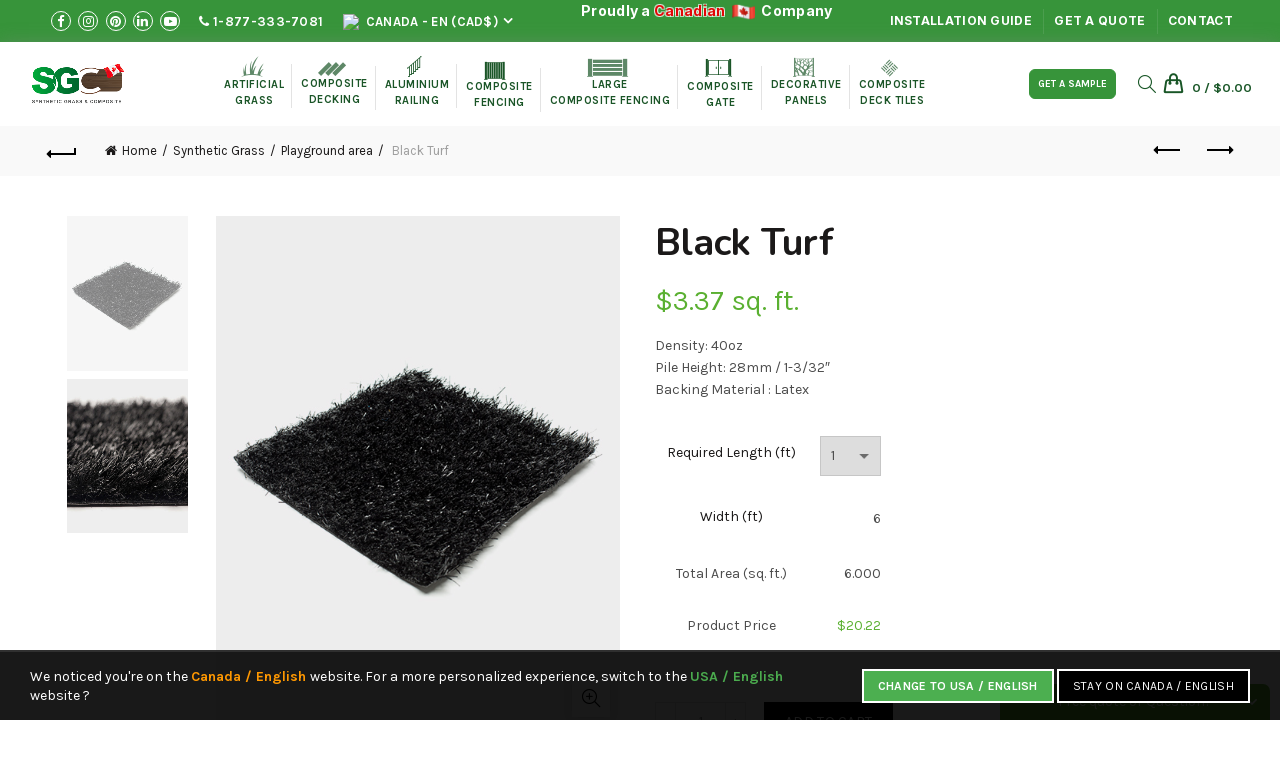

--- FILE ---
content_type: text/html; charset=UTF-8
request_url: https://www.sgcproducts.com/product/black-artificial-grass/
body_size: 42581
content:
<!DOCTYPE html>
<!--[if IE 8]>
<html class="ie ie8" lang="en-US" prefix="og: https://ogp.me/ns#">
<![endif]-->
<!--[if !(IE 7) & !(IE 8)]><!-->
<html lang="en-US" prefix="og: https://ogp.me/ns#">
<!--<![endif]-->
<head><style>img.lazy{min-height:1px}</style><link rel="preload" href="https://www.sgcproducts.com/wp-content/plugins/w3-total-cache/pub/js/lazyload.min.js" as="script">
	
			<!-- Google tag (gtag.js) -->
			<script async src="https://www.googletagmanager.com/gtag/js?id=G-R4C5JWQNFR"></script>
			<script>
			window.dataLayer = window.dataLayer || [];
			function gtag(){dataLayer.push(arguments);}
			gtag('js', new Date());

			gtag('config', 'G-R4C5JWQNFR');
			</script>

			
	<!-- Hotjar Tracking Code for https://www.sgcproducts.com/ -->
<script>
    (function(h,o,t,j,a,r){
        h.hj=h.hj||function(){(h.hj.q=h.hj.q||[]).push(arguments)};
        h._hjSettings={hjid:3917338,hjsv:6};
        a=o.getElementsByTagName('head')[0];
        r=o.createElement('script');r.async=1;
        r.src=t+h._hjSettings.hjid+j+h._hjSettings.hjsv;
        a.appendChild(r);
    })(window,document,'https://static.hotjar.com/c/hotjar-','.js?sv=');
</script>

<!-- Meta Pixel Code --><script>!function(f,b,e,v,n,t,s){if(f.fbq)return;n=f.fbq=function(){n.callMethod?n.callMethod.apply(n,arguments):n.queue.push(arguments)};if(!f._fbq)f._fbq=n;n.push=n;n.loaded=!0;n.version='2.0';n.queue=[];t=b.createElement(e);t.async=!0;t.src=v;s=b.getElementsByTagName(e)[0];s.parentNode.insertBefore(t,s)}(window,document,'script','https://connect.facebook.net/en_US/fbevents.js'); fbq('init', '906070077994621'); fbq('track', 'PageView');</script><noscript> <img class="lazy" height="1" width="1" src="data:image/svg+xml,%3Csvg%20xmlns='http://www.w3.org/2000/svg'%20viewBox='0%200%201%201'%3E%3C/svg%3E" data-src="https://www.facebook.com/tr?id=906070077994621&ev=PageView&noscript=1"/></noscript><!-- End Meta Pixel Code -->



	<meta charset="UTF-8">
<script type="text/javascript">
if(!gform){document.addEventListener("gform_main_scripts_loaded",function(){gform.scriptsLoaded=!0}),window.addEventListener("DOMContentLoaded",function(){gform.domLoaded=!0});var gform={domLoaded:!1,scriptsLoaded:!1,initializeOnLoaded:function(o){gform.domLoaded&&gform.scriptsLoaded?o():!gform.domLoaded&&gform.scriptsLoaded?window.addEventListener("DOMContentLoaded",o):document.addEventListener("gform_main_scripts_loaded",o)},hooks:{action:{},filter:{}},addAction:function(o,n,r,t){gform.addHook("action",o,n,r,t)},addFilter:function(o,n,r,t){gform.addHook("filter",o,n,r,t)},doAction:function(o){gform.doHook("action",o,arguments)},applyFilters:function(o){return gform.doHook("filter",o,arguments)},removeAction:function(o,n){gform.removeHook("action",o,n)},removeFilter:function(o,n,r){gform.removeHook("filter",o,n,r)},addHook:function(o,n,r,t,i){null==gform.hooks[o][n]&&(gform.hooks[o][n]=[]);var e=gform.hooks[o][n];null==i&&(i=n+"_"+e.length),null==t&&(t=10),gform.hooks[o][n].push({tag:i,callable:r,priority:t})},doHook:function(o,n,r){if(r=Array.prototype.slice.call(r,1),null!=gform.hooks[o][n]){var t,i=gform.hooks[o][n];i.sort(function(o,n){return o.priority-n.priority});for(var e=0;e<i.length;e++)"function"!=typeof(t=i[e].callable)&&(t=window[t]),"action"==o?t.apply(null,r):r[0]=t.apply(null,r)}if("filter"==o)return r[0]},removeHook:function(o,n,r,t){if(null!=gform.hooks[o][n])for(var i=gform.hooks[o][n],e=i.length-1;0<=e;e--)null!=t&&t!=i[e].tag||null!=r&&r!=i[e].priority||i.splice(e,1)}}}
</script>

	<meta name="viewport" content="width=device-width, initial-scale=1.0, maximum-scale=1.0, user-scalable=no">
	<meta name="ahrefs-site-verification" content="cae5ebf0d4575adc96e4b8433a7ac4e4e1b1841d1965d2429a72c1563b03fba4">
	<link rel="profile" href="http://gmpg.org/xfn/11">
	<link rel="pingback" href="https://www.sgcproducts.com/xmlrpc.php">
	<link rel="preconnect" href="//www.fonts.googleapis.com">
	<link rel="preconnect" href="//www.google.com">
	<link rel="preconnect" href="//www.gstatic.com">
	<link rel="preconnect" href="//www.google-analytics.com">
	<link rel="preconnect" href="//www.googletagmanager.com">
	<style>
		@font-face {
      font-family: 'fontello';
      src: url('https://www.sgcproducts.com/wp-content/themes/basel/fonts/fontello.eot?59356429');
      src: url('https://www.sgcproducts.com/wp-content/themes/basel/fonts/fontello.eot?59356429#iefix') format('embedded-opentype'),
        url('https://www.sgcproducts.com/wp-content/themes/basel/fonts/fontello.woff?59356429') format('woff'),
        url('https://www.sgcproducts.com/wp-content/themes/basel/fonts/fontello.ttf?59356429') format('truetype'),
        url('https://www.sgcproducts.com/wp-content/themes/basel/fonts/fontello.svg?59356429#fontello') format('svg');
      font-weight: normal;
      font-style: normal;
    }
	</style>
	
<!-- Search Engine Optimization by Rank Math PRO - https://rankmath.com/ -->
<title>Black Artificial Grass | Black Turf | Black Grass | SGC 1-877-333-7081</title>
<meta name="description" content="Build your own design with our black artificial grass. This black turf if perfect playground area, gym, restaurant, event and commercial design."/>
<meta name="robots" content="follow, index, max-snippet:-1, max-video-preview:-1, max-image-preview:large"/>
<link rel="canonical" href="https://www.sgcproducts.com/product/black-artificial-grass/" />
<meta property="og:locale" content="en_US" />
<meta property="og:type" content="product" />
<meta property="og:title" content="Black Artificial Grass | Black Turf | Black Grass | SGC 1-877-333-7081" />
<meta property="og:description" content="Build your own design with our black artificial grass. This black turf if perfect playground area, gym, restaurant, event and commercial design." />
<meta property="og:url" content="https://www.sgcproducts.com/product/black-artificial-grass/" />
<meta property="og:site_name" content="SGCPRODUCTS" />
<meta property="og:updated_time" content="2025-04-15T17:13:47-04:00" />
<meta property="og:image" content="https://www.sgcproducts.com/wp-content/uploads/2018/04/black-turf-grass-events-carper-decoration.jpg" />
<meta property="og:image:secure_url" content="https://www.sgcproducts.com/wp-content/uploads/2018/04/black-turf-grass-events-carper-decoration.jpg" />
<meta property="og:image:width" content="526" />
<meta property="og:image:height" content="671" />
<meta property="og:image:alt" content="sample-black-turf-grass-events-carper-decoration" />
<meta property="og:image:type" content="image/jpeg" />
<meta property="product:price:amount" content="3.37" />
<meta property="product:price:currency" content="CAD" />
<meta property="product:availability" content="instock" />
<meta property="product:retailer_item_id" content="27" />
<meta name="twitter:card" content="summary_large_image" />
<meta name="twitter:title" content="Black Artificial Grass | Black Turf | Black Grass | SGC 1-877-333-7081" />
<meta name="twitter:description" content="Build your own design with our black artificial grass. This black turf if perfect playground area, gym, restaurant, event and commercial design." />
<meta name="twitter:image" content="https://www.sgcproducts.com/wp-content/uploads/2018/04/black-turf-grass-events-carper-decoration.jpg" />
<meta name="twitter:label1" content="Price" />
<meta name="twitter:data1" content="&#036;3.37" />
<meta name="twitter:label2" content="Availability" />
<meta name="twitter:data2" content="In stock" />
<script type="application/ld+json" class="rank-math-schema-pro">{"@context":"https://schema.org","@graph":[{"@type":"Place","@id":"https://www.sgcproducts.com/#place","geo":{"@type":"GeoCoordinates","latitude":"43.6332557","longitude":"-79.6458972"},"hasMap":"https://www.google.com/maps/search/?api=1&amp;query=43.6332557,-79.6458972","address":{"@type":"PostalAddress","streetAddress":"5461 Timberlea Boulevard","addressLocality":"Mississauga","addressRegion":"Ontario","postalCode":"L4W 2T6","addressCountry":"Canada"}},{"@type":["HomeGoodsStore","Organization"],"@id":"https://www.sgcproducts.com/#organization","name":"SGC SYNTHETIC GRASS &amp; COMPOSITE CORP","url":"https://www.sgcproducts.com","sameAs":["https://www.facebook.com/sgcproducts/"],"email":"info@sgcproducts.ca","address":{"@type":"PostalAddress","streetAddress":"5461 Timberlea Boulevard","addressLocality":"Mississauga","addressRegion":"Ontario","postalCode":"L4W 2T6","addressCountry":"Canada"},"logo":{"@type":"ImageObject","@id":"https://www.sgcproducts.com/#logo","url":"http://www.sgcproducts.com/wp-content/uploads/2023/02/sgc-logo.webp","contentUrl":"http://www.sgcproducts.com/wp-content/uploads/2023/02/sgc-logo.webp","caption":"SGCPRODUCTS","inLanguage":"en-US","width":"300","height":"300"},"priceRange":"$$","openingHours":["Monday,Tuesday,Wednesday,Thursday,Friday,Saturday,Sunday 09:00-17:00"],"location":{"@id":"https://www.sgcproducts.com/#place"},"image":{"@id":"https://www.sgcproducts.com/#logo"},"telephone":"+1-877-333-7081"},{"@type":"WebSite","@id":"https://www.sgcproducts.com/#website","url":"https://www.sgcproducts.com","name":"SGCPRODUCTS","publisher":{"@id":"https://www.sgcproducts.com/#organization"},"inLanguage":"en-US"},{"@type":"ImageObject","@id":"https://www.sgcproducts.com/wp-content/uploads/2018/04/black-turf-grass-events-carper-decoration.jpg","url":"https://www.sgcproducts.com/wp-content/uploads/2018/04/black-turf-grass-events-carper-decoration.jpg","width":"526","height":"671","caption":"sample-black-turf-grass-events-carper-decoration","inLanguage":"en-US"},{"@type":"BreadcrumbList","@id":"https://www.sgcproducts.com/product/black-artificial-grass/#breadcrumb","itemListElement":[{"@type":"ListItem","position":"1","item":{"@id":"https://www.sgcproducts.com","name":"Home"}},{"@type":"ListItem","position":"2","item":{"@id":"https://www.sgcproducts.com/product/black-artificial-grass/","name":"Black Turf"}}]},{"@type":"ItemPage","@id":"https://www.sgcproducts.com/product/black-artificial-grass/#webpage","url":"https://www.sgcproducts.com/product/black-artificial-grass/","name":"Black Artificial Grass | Black Turf | Black Grass | SGC 1-877-333-7081","datePublished":"2018-04-05T13:16:51-04:00","dateModified":"2025-04-15T17:13:47-04:00","isPartOf":{"@id":"https://www.sgcproducts.com/#website"},"primaryImageOfPage":{"@id":"https://www.sgcproducts.com/wp-content/uploads/2018/04/black-turf-grass-events-carper-decoration.jpg"},"inLanguage":"en-US","breadcrumb":{"@id":"https://www.sgcproducts.com/product/black-artificial-grass/#breadcrumb"}},{"@type":"Product","name":"Black Artificial Grass | Black Turf | Black Grass | SGC 1-877-333-7081","description":"Build your own design with our black artificial grass. This black turf if perfect playground area, gym, restaurant, event and commercial design.","sku":"27","category":"Synthetic Grass","mainEntityOfPage":{"@id":"https://www.sgcproducts.com/product/black-artificial-grass/#webpage"},"offers":{"@type":"Offer","price":"3.37","priceCurrency":"CAD","priceValidUntil":"2027-12-31","availability":"https://schema.org/InStock","itemCondition":"NewCondition","url":"https://www.sgcproducts.com/product/black-artificial-grass/","seller":{"@type":"Organization","@id":"https://www.sgcproducts.com/","name":"SGCPRODUCTS","url":"https://www.sgcproducts.com","logo":"http://www.sgcproducts.com/wp-content/uploads/2023/02/sgc-logo.webp"},"priceSpecification":{"price":"3.37","priceCurrency":"CAD","valueAddedTaxIncluded":"false"}},"color":"black","additionalProperty":[{"@type":"PropertyValue","name":"pile-height","value":"20 mm, 4/5 in"},{"@type":"PropertyValue","name":"pa_density","value":"40 oz"},{"@type":"PropertyValue","name":"weight-oz-sq-yd","value":"50 Ounces Per Square Yard"},{"@type":"PropertyValue","name":"backing-material","value":"Latex"},{"@type":"PropertyValue","name":"main-blade-style","value":"Straight"},{"@type":"PropertyValue","name":"blade-material","value":"Polyethylene"},{"@type":"PropertyValue","name":"dimensions","value":"6ft by 50ft"},{"@type":"PropertyValue","name":"blade-thickness","value":"Medium-Fine Blade"},{"@type":"PropertyValue","name":"square-footage","value":"300 sqft"},{"@type":"PropertyValue","name":"pile-shape","value":"Flat"},{"@type":"PropertyValue","name":"warranty","value":"10 years"},{"@type":"PropertyValue","name":"secondary-curly-piles","value":"Yes"},{"@type":"PropertyValue","name":"features","value":"UV Resistant, Frost &amp; Heat Resistant, Anti-Reflective, Lead Free, Non-Flammable, Eco-Friendly, Recyclable"},{"@type":"PropertyValue","name":"pa_usage","value":"Commercial, Pet Turf, Playground, Residential, Sports Field, Terrace &amp; Penthouse"},{"@type":"PropertyValue","name":"backing-toughness","value":"Reinforced Flex Backing"},{"@type":"PropertyValue","name":"touch-softness","value":"Ultra Soft"}],"@id":"https://www.sgcproducts.com/product/black-artificial-grass/#richSnippet","image":{"@id":"https://www.sgcproducts.com/wp-content/uploads/2018/04/black-turf-grass-events-carper-decoration.jpg"}}]}</script>
<!-- /Rank Math WordPress SEO plugin -->

<link rel='dns-prefetch' href='//www.google.com' />
<link rel='dns-prefetch' href='//fonts.googleapis.com' />
<link rel="alternate" type="application/rss+xml" title="SGCPRODUCTS EN &raquo; Feed" href="https://www.sgcproducts.com/feed/" />
<link rel="alternate" type="application/rss+xml" title="SGCPRODUCTS EN &raquo; Comments Feed" href="https://www.sgcproducts.com/comments/feed/" />
		<style type="text/css">
			#price_calculator { border-style:none; }
			#price_calculator td { border-style:none; vertical-align:middle; }
			#price_calculator input, #price_calculator span { float:right; }
			#price_calculator input { width:64px;text-align:right; }
			.variable_price_calculator { display:none; }
			#price_calculator .calculate td { text-align:right; }
			#price_calculator .calculate button { margin-right:0; }
		</style>
		<link rel="stylesheet" href="https://www.sgcproducts.com/wp-content/cache/minify/1/dc864.css" media="all" />





<style id='global-styles-inline-css' type='text/css'>
body{--wp--preset--color--black: #000000;--wp--preset--color--cyan-bluish-gray: #abb8c3;--wp--preset--color--white: #ffffff;--wp--preset--color--pale-pink: #f78da7;--wp--preset--color--vivid-red: #cf2e2e;--wp--preset--color--luminous-vivid-orange: #ff6900;--wp--preset--color--luminous-vivid-amber: #fcb900;--wp--preset--color--light-green-cyan: #7bdcb5;--wp--preset--color--vivid-green-cyan: #00d084;--wp--preset--color--pale-cyan-blue: #8ed1fc;--wp--preset--color--vivid-cyan-blue: #0693e3;--wp--preset--color--vivid-purple: #9b51e0;--wp--preset--gradient--vivid-cyan-blue-to-vivid-purple: linear-gradient(135deg,rgba(6,147,227,1) 0%,rgb(155,81,224) 100%);--wp--preset--gradient--light-green-cyan-to-vivid-green-cyan: linear-gradient(135deg,rgb(122,220,180) 0%,rgb(0,208,130) 100%);--wp--preset--gradient--luminous-vivid-amber-to-luminous-vivid-orange: linear-gradient(135deg,rgba(252,185,0,1) 0%,rgba(255,105,0,1) 100%);--wp--preset--gradient--luminous-vivid-orange-to-vivid-red: linear-gradient(135deg,rgba(255,105,0,1) 0%,rgb(207,46,46) 100%);--wp--preset--gradient--very-light-gray-to-cyan-bluish-gray: linear-gradient(135deg,rgb(238,238,238) 0%,rgb(169,184,195) 100%);--wp--preset--gradient--cool-to-warm-spectrum: linear-gradient(135deg,rgb(74,234,220) 0%,rgb(151,120,209) 20%,rgb(207,42,186) 40%,rgb(238,44,130) 60%,rgb(251,105,98) 80%,rgb(254,248,76) 100%);--wp--preset--gradient--blush-light-purple: linear-gradient(135deg,rgb(255,206,236) 0%,rgb(152,150,240) 100%);--wp--preset--gradient--blush-bordeaux: linear-gradient(135deg,rgb(254,205,165) 0%,rgb(254,45,45) 50%,rgb(107,0,62) 100%);--wp--preset--gradient--luminous-dusk: linear-gradient(135deg,rgb(255,203,112) 0%,rgb(199,81,192) 50%,rgb(65,88,208) 100%);--wp--preset--gradient--pale-ocean: linear-gradient(135deg,rgb(255,245,203) 0%,rgb(182,227,212) 50%,rgb(51,167,181) 100%);--wp--preset--gradient--electric-grass: linear-gradient(135deg,rgb(202,248,128) 0%,rgb(113,206,126) 100%);--wp--preset--gradient--midnight: linear-gradient(135deg,rgb(2,3,129) 0%,rgb(40,116,252) 100%);--wp--preset--duotone--dark-grayscale: url('#wp-duotone-dark-grayscale');--wp--preset--duotone--grayscale: url('#wp-duotone-grayscale');--wp--preset--duotone--purple-yellow: url('#wp-duotone-purple-yellow');--wp--preset--duotone--blue-red: url('#wp-duotone-blue-red');--wp--preset--duotone--midnight: url('#wp-duotone-midnight');--wp--preset--duotone--magenta-yellow: url('#wp-duotone-magenta-yellow');--wp--preset--duotone--purple-green: url('#wp-duotone-purple-green');--wp--preset--duotone--blue-orange: url('#wp-duotone-blue-orange');--wp--preset--font-size--small: 13px;--wp--preset--font-size--medium: 20px;--wp--preset--font-size--large: 36px;--wp--preset--font-size--x-large: 42px;}.has-black-color{color: var(--wp--preset--color--black) !important;}.has-cyan-bluish-gray-color{color: var(--wp--preset--color--cyan-bluish-gray) !important;}.has-white-color{color: var(--wp--preset--color--white) !important;}.has-pale-pink-color{color: var(--wp--preset--color--pale-pink) !important;}.has-vivid-red-color{color: var(--wp--preset--color--vivid-red) !important;}.has-luminous-vivid-orange-color{color: var(--wp--preset--color--luminous-vivid-orange) !important;}.has-luminous-vivid-amber-color{color: var(--wp--preset--color--luminous-vivid-amber) !important;}.has-light-green-cyan-color{color: var(--wp--preset--color--light-green-cyan) !important;}.has-vivid-green-cyan-color{color: var(--wp--preset--color--vivid-green-cyan) !important;}.has-pale-cyan-blue-color{color: var(--wp--preset--color--pale-cyan-blue) !important;}.has-vivid-cyan-blue-color{color: var(--wp--preset--color--vivid-cyan-blue) !important;}.has-vivid-purple-color{color: var(--wp--preset--color--vivid-purple) !important;}.has-black-background-color{background-color: var(--wp--preset--color--black) !important;}.has-cyan-bluish-gray-background-color{background-color: var(--wp--preset--color--cyan-bluish-gray) !important;}.has-white-background-color{background-color: var(--wp--preset--color--white) !important;}.has-pale-pink-background-color{background-color: var(--wp--preset--color--pale-pink) !important;}.has-vivid-red-background-color{background-color: var(--wp--preset--color--vivid-red) !important;}.has-luminous-vivid-orange-background-color{background-color: var(--wp--preset--color--luminous-vivid-orange) !important;}.has-luminous-vivid-amber-background-color{background-color: var(--wp--preset--color--luminous-vivid-amber) !important;}.has-light-green-cyan-background-color{background-color: var(--wp--preset--color--light-green-cyan) !important;}.has-vivid-green-cyan-background-color{background-color: var(--wp--preset--color--vivid-green-cyan) !important;}.has-pale-cyan-blue-background-color{background-color: var(--wp--preset--color--pale-cyan-blue) !important;}.has-vivid-cyan-blue-background-color{background-color: var(--wp--preset--color--vivid-cyan-blue) !important;}.has-vivid-purple-background-color{background-color: var(--wp--preset--color--vivid-purple) !important;}.has-black-border-color{border-color: var(--wp--preset--color--black) !important;}.has-cyan-bluish-gray-border-color{border-color: var(--wp--preset--color--cyan-bluish-gray) !important;}.has-white-border-color{border-color: var(--wp--preset--color--white) !important;}.has-pale-pink-border-color{border-color: var(--wp--preset--color--pale-pink) !important;}.has-vivid-red-border-color{border-color: var(--wp--preset--color--vivid-red) !important;}.has-luminous-vivid-orange-border-color{border-color: var(--wp--preset--color--luminous-vivid-orange) !important;}.has-luminous-vivid-amber-border-color{border-color: var(--wp--preset--color--luminous-vivid-amber) !important;}.has-light-green-cyan-border-color{border-color: var(--wp--preset--color--light-green-cyan) !important;}.has-vivid-green-cyan-border-color{border-color: var(--wp--preset--color--vivid-green-cyan) !important;}.has-pale-cyan-blue-border-color{border-color: var(--wp--preset--color--pale-cyan-blue) !important;}.has-vivid-cyan-blue-border-color{border-color: var(--wp--preset--color--vivid-cyan-blue) !important;}.has-vivid-purple-border-color{border-color: var(--wp--preset--color--vivid-purple) !important;}.has-vivid-cyan-blue-to-vivid-purple-gradient-background{background: var(--wp--preset--gradient--vivid-cyan-blue-to-vivid-purple) !important;}.has-light-green-cyan-to-vivid-green-cyan-gradient-background{background: var(--wp--preset--gradient--light-green-cyan-to-vivid-green-cyan) !important;}.has-luminous-vivid-amber-to-luminous-vivid-orange-gradient-background{background: var(--wp--preset--gradient--luminous-vivid-amber-to-luminous-vivid-orange) !important;}.has-luminous-vivid-orange-to-vivid-red-gradient-background{background: var(--wp--preset--gradient--luminous-vivid-orange-to-vivid-red) !important;}.has-very-light-gray-to-cyan-bluish-gray-gradient-background{background: var(--wp--preset--gradient--very-light-gray-to-cyan-bluish-gray) !important;}.has-cool-to-warm-spectrum-gradient-background{background: var(--wp--preset--gradient--cool-to-warm-spectrum) !important;}.has-blush-light-purple-gradient-background{background: var(--wp--preset--gradient--blush-light-purple) !important;}.has-blush-bordeaux-gradient-background{background: var(--wp--preset--gradient--blush-bordeaux) !important;}.has-luminous-dusk-gradient-background{background: var(--wp--preset--gradient--luminous-dusk) !important;}.has-pale-ocean-gradient-background{background: var(--wp--preset--gradient--pale-ocean) !important;}.has-electric-grass-gradient-background{background: var(--wp--preset--gradient--electric-grass) !important;}.has-midnight-gradient-background{background: var(--wp--preset--gradient--midnight) !important;}.has-small-font-size{font-size: var(--wp--preset--font-size--small) !important;}.has-medium-font-size{font-size: var(--wp--preset--font-size--medium) !important;}.has-large-font-size{font-size: var(--wp--preset--font-size--large) !important;}.has-x-large-font-size{font-size: var(--wp--preset--font-size--x-large) !important;}
</style>
<link rel="stylesheet" href="https://www.sgcproducts.com/wp-content/cache/minify/1/7c240.css" media="all" />


<style id='woocommerce-inline-inline-css' type='text/css'>
.woocommerce form .form-row .required { visibility: visible; }
</style>
<link rel="stylesheet" href="https://www.sgcproducts.com/wp-content/cache/minify/1/977ec.css" media="all" />



<link rel='stylesheet' id='wpb-google-fonts-css'  href='https://fonts.googleapis.com/css?family=Inter%3A400%2C700%2C300%2C900&#038;ver=5.9.4' type='text/css' media='all' />
<link rel="stylesheet" href="https://www.sgcproducts.com/wp-content/cache/minify/1/a0698.css" media="all" />






<link rel='stylesheet' id='xts-google-fonts-css'  href='//fonts.googleapis.com/css?family=Karla%3A400%2C700%2C400italic%2C700italic%7CLora%3A400%2C700%2C400italic%2C700italic%7CNunito%3A200%2C300%2C400%2C600%2C700%2C800%2C900%2C200italic%2C300italic%2C400italic%2C600italic%2C700italic%2C800italic%2C900italic%7CLato%3A100%2C300%2C400%2C700%2C900%2C100italic%2C300italic%2C400italic%2C700italic%2C900italic&#038;ver=5.0.0' type='text/css' media='all' />
<script type="text/template" id="tmpl-variation-template">
	<div class="woocommerce-variation-description">{{{ data.variation.variation_description }}}</div>
	<div class="woocommerce-variation-price">{{{ data.variation.price_html }}}</div>
	<div class="woocommerce-variation-availability">{{{ data.variation.availability_html }}}</div>
</script>
<script type="text/template" id="tmpl-unavailable-variation-template">
	<p>Sorry, this product is unavailable. Please choose a different combination.</p>
</script>
<script type='text/javascript' src='https://www.sgcproducts.com/wp-includes/js/jquery/jquery.min.js?ver=3.6.0' id='jquery-core-js'></script>
<script type='text/javascript' src='https://www.sgcproducts.com/wp-includes/js/jquery/jquery-migrate.min.js?ver=3.3.2' id='jquery-migrate-js'></script>
<script type='text/javascript' id='jquery-js-after'>
var v = jQuery.fn.jquery;
			if (v && parseInt(v) >= 3 && window.self === window.top) {
				var readyList=[];
				window.originalReadyMethod = jQuery.fn.ready;
				jQuery.fn.ready = function(){
					if(arguments.length && arguments.length > 0 && typeof arguments[0] === "function") {
						readyList.push({"c": this, "a": arguments});
					}
					return window.originalReadyMethod.apply( this, arguments );
				};
				window.wpfReadyList = readyList;
			}
</script>
<script  src="https://www.sgcproducts.com/wp-content/cache/minify/1/abea9.js"></script>

<script  src="https://www.sgcproducts.com/wp-content/cache/minify/1/2df18.js"></script>

<script type='text/javascript' src='//www.google.com/recaptcha/api.js?ver=1.0' id='Google reCaptcha JS-js'></script>
<script  src="https://www.sgcproducts.com/wp-content/cache/minify/1/ac841.js"></script>

<script type='text/javascript' id='fvp-frontend-js-extra'>
/* <![CDATA[ */
var fvpdata = {"ajaxurl":"https:\/\/www.sgcproducts.com\/wp-admin\/admin-ajax.php","nonce":"a9b558df73","fitvids":"1","dynamic":"","overlay":"","opacity":"0.75","color":"b","width":"640"};
/* ]]> */
</script>
<script  src="https://www.sgcproducts.com/wp-content/cache/minify/1/6dd97.js"></script>

<script  src="https://www.sgcproducts.com/wp-content/cache/minify/1/6d18f.js"></script>

<script type='text/javascript' id='wc-add-to-cart-js-extra'>
/* <![CDATA[ */
var wc_add_to_cart_params = {"ajax_url":"\/wp-admin\/admin-ajax.php","wc_ajax_url":"\/?wc-ajax=%%endpoint%%","i18n_view_cart":"View cart","cart_url":"https:\/\/www.sgcproducts.com\/cart\/","is_cart":"","cart_redirect_after_add":"no"};
/* ]]> */
</script>
<script  src="https://www.sgcproducts.com/wp-content/cache/minify/1/fc9b6.js"></script>

<script  src="https://www.sgcproducts.com/wp-content/cache/minify/1/13cf0.js"></script>

<script  src="https://www.sgcproducts.com/wp-content/cache/minify/1/90abe.js"></script>

<script type='text/javascript' id='wc-price-calculator-js-extra'>
/* <![CDATA[ */
var wc_price_calculator_params = {"woocommerce_currency_symbol":"$","woocommerce_price_num_decimals":"2","woocommerce_currency_pos":"left","woocommerce_price_decimal_sep":".","woocommerce_price_thousand_sep":",","woocommerce_price_trim_zeros":"","unit_normalize_table":{"in":{"factor":12,"unit":"ft","inverse":true},"ft":{"factor":1,"unit":"ft"},"yd":{"factor":3,"unit":"ft"},"mi":{"factor":5280,"unit":"ft"},"mm":{"factor":0.001,"unit":"m"},"cm":{"factor":0.01,"unit":"m"},"m":{"factor":1,"unit":"m"},"km":{"factor":1000,"unit":"m"},"sq. in.":{"factor":144,"unit":"sq. ft.","inverse":true},"sq. ft.":{"factor":1,"unit":"sq. ft."},"sq. yd.":{"factor":9,"unit":"sq. ft."},"acs":{"factor":43560,"unit":"sq. ft."},"sq. mi.":{"factor":27878400,"unit":"sq. ft."},"sq mm":{"factor":1.0e-6,"unit":"sq m"},"sq cm":{"factor":0.0001,"unit":"sq m"},"sq m":{"factor":1,"unit":"sq m"},"ha":{"factor":10000,"unit":"sq m"},"sq km":{"factor":1000000,"unit":"sq m"},"fl. oz.":{"factor":1,"unit":"fl. oz."},"cup":{"factor":8,"unit":"fl. oz."},"pt":{"factor":16,"unit":"fl. oz."},"qt":{"factor":32,"unit":"fl. oz."},"gal":{"factor":128,"unit":"fl. oz."},"cu. in.":{"factor":1728,"unit":"cu. ft.","inverse":true},"cu. ft.":{"factor":1,"unit":"cu. ft."},"cu. yd.":{"factor":27,"unit":"cu. ft."},"ml":{"factor":1.0e-6,"unit":"cu m"},"cu cm":{"factor":1.0e-6,"unit":"cu m"},"l":{"factor":0.001,"unit":"cu m"},"cu m":{"factor":1,"unit":"cu m"},"oz":{"factor":16,"unit":"lbs","inverse":true},"lbs":{"factor":1,"unit":"lbs"},"tn":{"factor":2000,"unit":"lbs"},"g":{"factor":0.001,"unit":"kg"},"kg":{"factor":1,"unit":"kg"},"t":{"factor":1000,"unit":"kg"}},"unit_conversion_table":{"ft":{"in":{"factor":12},"ft":{"factor":1},"yd":{"factor":3,"inverse":true},"mi":{"factor":5280,"inverse":true},"mm":{"factor":304.8},"cm":{"factor":30.48},"m":{"factor":0.3048},"km":{"factor":0.0003048}},"m":{"mm":{"factor":1000},"cm":{"factor":100},"m":{"factor":1},"km":{"factor":0.001},"in":{"factor":39.3701},"ft":{"factor":3.28084},"yd":{"factor":1.09361},"mi":{"factor":0.000621371}},"sq. ft.":{"sq. in.":{"factor":144},"sq. ft.":{"factor":1},"sq. yd.":{"factor":9,"inverse":true},"acs":{"factor":43560,"inverse":true},"sq. mi.":{"factor":27878400,"inverse":true},"sq mm":{"factor":92903.04},"sq cm":{"factor":929.0304},"sq m":{"factor":0.092903},"sq km":{"factor":9.2903e-8}},"sq m":{"sq mm":{"factor":1000000},"sq cm":{"factor":10000},"sq m":{"factor":1},"ha":{"factor":0.0001},"sq km":{"factor":1.0e-6},"sq. in.":{"factor":1550},"sq. ft.":{"factor":10.7639},"sq. yd.":{"factor":1.19599},"acs":{"factor":0.000247105},"sq. mi.":{"factor":3.86102e-7}},"fl. oz.":{"fl. oz.":{"factor":1},"cup":{"factor":8,"inverse":true},"pt":{"factor":16,"inverse":true},"qt":{"factor":32,"inverse":true},"gal":{"factor":128,"inverse":true},"cu. in.":{"factor":1.8046875},"cu. ft.":{"factor":0.00104438},"cu. yd.":{"factor":3.86807163e-5},"ml":{"factor":29.5735},"cu cm":{"factor":29.5735},"l":{"factor":0.0295735},"cu m":{"factor":2.95735e-5}},"cu. ft.":{"fl. oz.":{"factor":957.506},"cup":{"factor":119.688},"pt":{"factor":59.8442},"qt":{"factor":29.9221},"gal":{"factor":7.48052},"cu. in.":{"factor":1728},"cu. ft.":{"factor":1},"cu. yd.":{"factor":27,"inverse":true},"ml":{"factor":28316.8466},"cu cm":{"factor":28316.8466},"l":{"factor":28.3168466},"cu m":{"factor":0.0283168466}},"cu m":{"ml":{"factor":1000000},"cu cm":{"factor":1000000},"l":{"factor":1000},"cu m":{"factor":1},"fl. oz.":{"factor":33814},"cup":{"factor":4226.75},"pt":{"factor":2113.38},"qt":{"factor":1056.69},"gal":{"factor":264.172},"cu. in.":{"factor":61023.7},"cu. ft.":{"factor":35.3147},"cu. yd.":{"factor":1.30795062}},"lbs":{"oz":{"factor":16},"lbs":{"factor":1},"tn":{"factor":2000,"inverse":true},"g":{"factor":453.592},"kg":{"factor":0.453592},"t":{"factor":0.000453592}},"kg":{"g":{"factor":1000},"kg":{"factor":1},"t":{"factor":0.001},"oz":{"factor":35.274},"lbs":{"factor":2.20462},"tn":{"factor":0.00110231}}},"measurement_precision":"3","measurement_type":"area-dimension","cookie_name":"wc_price_calc_inputs_6309","ajax_url":"https:\/\/www.sgcproducts.com\/wp-admin\/admin-ajax.php","filter_calculated_price_nonce":"28dd5efff1","product_id":"6309","minimum_price":"","product_price":"3.37","product_total_measurement_common_unit":"sq. ft.","calculator_type":"pricing","product_price_unit":"sq. ft.","pricing_overage":"0"};
/* ]]> */
</script>
<script  src="https://www.sgcproducts.com/wp-content/cache/minify/1/6fb56.js"></script>

<script  src="https://www.sgcproducts.com/wp-content/cache/minify/1/1fc08.js"></script>

<!--[if lt IE 9]>
<script type='text/javascript' src='https://www.sgcproducts.com/wp-content/themes/basel/js/html5.min.js?ver=5.0.0' id='basel_html5shiv-js'></script>
<![endif]-->
<link rel="https://api.w.org/" href="https://www.sgcproducts.com/wp-json/" /><link rel="alternate" type="application/json" href="https://www.sgcproducts.com/wp-json/wp/v2/product/6309" /><link rel="EditURI" type="application/rsd+xml" title="RSD" href="https://www.sgcproducts.com/xmlrpc.php?rsd" />
<link rel="wlwmanifest" type="application/wlwmanifest+xml" href="https://www.sgcproducts.com/wp-includes/wlwmanifest.xml" /> 
<link rel='shortlink' href='https://www.sgcproducts.com/?p=6309' />
<link rel="alternate" type="application/json+oembed" href="https://www.sgcproducts.com/wp-json/oembed/1.0/embed?url=https%3A%2F%2Fwww.sgcproducts.com%2Fproduct%2Fblack-artificial-grass%2F" />
<link rel="alternate" type="text/xml+oembed" href="https://www.sgcproducts.com/wp-json/oembed/1.0/embed?url=https%3A%2F%2Fwww.sgcproducts.com%2Fproduct%2Fblack-artificial-grass%2F&#038;format=xml" />
<meta name="theme-color" content="#37943a">        <style> 
            	
			/* Shop popup */
			
			.basel-promo-popup {
			   max-width: 900px;
			}
	
            .site-logo {
                width: 20%;
            }    

            .site-logo img {
                max-width: 200px;
                max-height: 95px;
            }    

                            .right-column {
                    width: 250px;
                }  
            
                            .basel-woocommerce-layered-nav .basel-scroll {
                    max-height: 280px;
                }
            
			/* header Banner */
			.header-banner {
				height: 40px;
			}
	
			.header-banner-display .website-wrapper {
				margin-top:40px;
			}	

            /* Topbar height configs */

			.topbar-menu ul > li {
				line-height: 42px;
			}
			
			.topbar-wrapp,
			.topbar-content:before {
				height: 42px;
			}
			
			.sticky-header-prepared.basel-top-bar-on .header-shop, 
			.sticky-header-prepared.basel-top-bar-on .header-split,
			.enable-sticky-header.basel-header-overlap.basel-top-bar-on .main-header {
				top: 42px;
			}

            /* Header height configs */

            /* Limit logo image height for according to header height */
            .site-logo img {
                max-height: 95px;
            } 

            /* And for sticky header logo also */
            .act-scroll .site-logo img,
            .header-clone .site-logo img {
                max-height: 75px;
            }   

            /* Set sticky headers height for cloned headers based on menu links line height */
            .header-clone .main-nav .menu > li > a {
                height: 75px;
                line-height: 75px;
            } 

            /* Height for switch logos */

            .sticky-header-real:not(.global-header-menu-top) .switch-logo-enable .basel-logo {
                height: 95px;
            }

            .sticky-header-real:not(.global-header-menu-top) .act-scroll .switch-logo-enable .basel-logo {
                height: 75px;
            }

            .sticky-header-real:not(.global-header-menu-top) .act-scroll .switch-logo-enable {
                transform: translateY(-75px);
                -webkit-transform: translateY(-75px);
            }

                            /* Header height for these layouts based on it's menu links line height */
                .main-nav .menu > li > a {
                    height: 95px;
                    line-height: 95px;
                }  
                /* The same for sticky header */
                .act-scroll .main-nav .menu > li > a {
                    height: 75px;
                    line-height: 75px;
                }  
            
            
            
            
            /* Page headings settings for heading overlap. Calculate on the header height base */

            .basel-header-overlap .title-size-default,
            .basel-header-overlap .title-size-small,
            .basel-header-overlap .title-shop.without-title.title-size-default,
            .basel-header-overlap .title-shop.without-title.title-size-small {
                padding-top: 135px;
            }


            .basel-header-overlap .title-shop.without-title.title-size-large,
            .basel-header-overlap .title-size-large {
                padding-top: 215px;
            }

            @media (max-width: 991px) {

				/* header Banner */
				.header-banner {
					height: 40px;
				}
	
				.header-banner-display .website-wrapper {
					margin-top:40px;
				}

	            /* Topbar height configs */
				.topbar-menu ul > li {
					line-height: 45px;
				}
				
				.topbar-wrapp,
				.topbar-content:before {
					height: 45px;
				}
				
				.sticky-header-prepared.basel-top-bar-on .header-shop, 
				.sticky-header-prepared.basel-top-bar-on .header-split,
				.enable-sticky-header.basel-header-overlap.basel-top-bar-on .main-header {
					top: 45px;
				}

                /* Set header height for mobile devices */
                .main-header .wrapp-header {
                    min-height: 60px;
                } 

                /* Limit logo image height for mobile according to mobile header height */
                .site-logo img {
                    max-height: 60px;
                }   

                /* Limit logo on sticky header. Both header real and header cloned */
                .act-scroll .site-logo img,
                .header-clone .site-logo img {
                    max-height: 60px;
                }

                /* Height for switch logos */

                .main-header .switch-logo-enable .basel-logo {
                    height: 60px;
                }

                .sticky-header-real:not(.global-header-menu-top) .act-scroll .switch-logo-enable .basel-logo {
                    height: 60px;
                }

                .sticky-header-real:not(.global-header-menu-top) .act-scroll .switch-logo-enable {
                    transform: translateY(-60px);
                    -webkit-transform: translateY(-60px);
                }

                /* Page headings settings for heading overlap. Calculate on the MOBILE header height base */
                .basel-header-overlap .title-size-default,
                .basel-header-overlap .title-size-small,
                .basel-header-overlap .title-shop.without-title.title-size-default,
                .basel-header-overlap .title-shop.without-title.title-size-small {
                    padding-top: 80px;
                }

                .basel-header-overlap .title-shop.without-title.title-size-large,
                .basel-header-overlap .title-size-large {
                    padding-top: 120px;
                }
 
            }
     
            h1 a, h2 a, h3 a, h4 a, h5 a, h6 a, h1, h2, h3, h4, h5, h6, .title {
    font-family: Inter;
}
html {
  scroll-behavior: smooth;
   scroll-padding-top: 100px;

}



.dropbtn {
    font-weight: 600;
}



.main-nav .menu > li > a:hover {
    color: #3fa757;
}
.main-page-wrapper {
     padding-top: 0px!important; 
}
.icons-design-line .shopping-cart.basel-cart-alt>a:before {
    font-weight: 600;
    color: #195627;
		font-size: 19px;
}
.topbar-menu-left {
    position: relative;
    float: left;
	  display: flex;
    align-items: center;
}
.top-bar-left {
    overflow: unset!important;
}

.topbar-menu-left ul>li {
		position: relative;
    margin-left: 4px;
    display: inline-block;
		font-weight: 600;
}


.social-icon-sgc {
    width: 20px;
    height: 20px;
    border: 1px solid white;
    border-radius: 50%;
    color: white;
    font-size: 13px;
    display: flex;
    align-content: flex-start;
    align-items: center;
    text-align: center;
    justify-content: center;
    transition: 0.3s;
}
.social-icon-sgc:hover {
    border: 1px solid white;
    color: #38943b;
    border: beige;
    background: white;
	text-decoration:none;
}
.sgc-menu-icon {
    content: "";
    font-family: "fontello";
    margin-right: 4px !important;
    text-align: center;
    font-variant: normal;
    text-transform: none;
    line-height: 1em;
    font-size: 20px!important;
		font-weight: 100!important;
}
span.double-icon {
    display: revert;
    position: relative;
    text-align: center;
}


i.sgc-menu-icon.demo-icon.icon-group-1092 {
    font-size: 18px!important;
    transition: all 1s cubic-bezier(0.42, 0, 0, 0.99) 0s;
    display: inline-block;    
    position: relative;
    opacity : 0;
}
li.menu-item:hover i.sgc-menu-icon.demo-icon.icon-group-1092 {
    transform: rotateY(-180deg);
    opacity : 1;
}
i.sgc-menu-icon.demo-icon.icon-group-1099-hover {
    position: absolute;
    width: 100%;
    left: -4px;
    top: 0Px;
    font-size: 18px!important;
    transition: all 1s cubic-bezier(0.42, 0, 0, 0.99) 0s;
    opacity: 01;


}
li.menu-item:hover i.sgc-menu-icon.demo-icon.icon-group-1099-hover {
    transform: rotateY(-180deg);
    opacity : 0;

}


i.sgc-menu-icon.demo-icon.icon-group-1091 {
    font-size: 19px!important;
    transition: all 1s cubic-bezier(0.42, 0, 0, 0.99) 0s;
    display: inline-block;
}


i.sgc-menu-icon.demo-icon.icon-group-10992 {
    font-size: 18px!important;
    transition: all 1s cubic-bezier(0.42, 0, 0, 0.99) 0s;
    display: inline-block;
}
li.menu-item:hover i.sgc-menu-icon.demo-icon.icon-group-10992 {
    transform: rotateY(180deg);
}


i.sgc-menu-icon.demo-icon.icon-group-1101 {
    font-size: 19px!important;
    transition: all 1s cubic-bezier(0.42, 0, 0, 0.99) 0s;
    display: inline-block;
}
li.menu-item:hover i.sgc-menu-icon.demo-icon.icon-group-1101 {
    transform: rotateY(180deg);
}



li.menu-item:hover i.sgc-menu-icon.demo-icon.icon-group-1091 {
    transform: rotateY(-180deg);
}

i.sgc-menu-icon.demo-icon.icon-group-1095 {
    font-size: 21px!important;
    transition: all 1s cubic-bezier(0.42, 0, 0, 0.99) 0s;
    display: inline-block;
}

li.menu-item:hover i.sgc-menu-icon.demo-icon.icon-group-1096 {
    transform: rotateY(-180deg);
}


li.menu-item:hover i.sgc-menu-icon.demo-icon.icon-group-1095 {
    transform: rotate(-180deg);
}
i.sgc-menu-icon.demo-icon.icon-group-1090 {
    font-size: 27px!important;
    transition: all 1s cubic-bezier(0.42, 0, 0, 0.99) 0s;
    display: inline-block;
}



i.sgc-menu-icon.demo-icon.icon-group-1098-hover {
    font-size: 18px!important;
    transition: opacity 0.3s  cubic-bezier(0, 0, 0, 1.03), transform 0.1s  cubic-bezier(0, 0, 0.17, 0.92) ;
    display: flex;
    position: absolute;
    align-items: center;
    align-content: center;
    opacity:0;
    top: 0Px;
}


li.menu-item:hover i.sgc-menu-icon.demo-icon.icon-group-1097 {
    opacity:0;
}


li.menu-item:hover i.sgc-menu-icon.demo-icon.icon-group-1098-hover {
    opacity: 1;
    position: absolute;
    width: 100%;
    top: 0Px;
    opacity: 1;
}

i.sgc-menu-icon.demo-icon.icon-group-1097 {
    font-size: 18px!important;
    transition: opacity 0.3s  cubic-bezier(0, 0, 0, 1.13) , transform 0.1s  cubic-bezier(0.33, 0.51, 0.45, 0.6) ;
    display: inline-block;
    opacity:1;
    position: relative;
}


i.sgc-menu-icon.demo-icon.icon-group-1096 {
    font-size: 25px!important;
    transition: all 1s cubic-bezier(0.42, 0, 0, 0.99) 0s;
    display: inline-block;
    opacity: 1;
}

li.menu-item:hover i.sgc-menu-icon.demo-icon.icon-group-1090 {
    transform: rotateY(-180deg);
}

#menu-sgc-menu-2022 li:not(:last-child):after{
content: '';
    position: absolute;
    right: 0;
    border-right: 1px solid #bdbdbd6e;
    top: 27%;
    bottom: 18%;

}

.right-column>div {
    margin-left: 0px !important;
}

span.basel-cart-totals {
    font-size: 90%!important;
    color: #195627!important;
    font-weight: 600;
    margin-bottom: -8px;
}
.shopping-cart .basel-cart-totals span.woocommerce-Price-amount.amount {
    color: #195627!important;
}

#menu-samples-button li.menu-item {

    background: #37943a;
    border: 1px solid #37943a;
    border-radius: 6px;
}

#menu-samples-button li.menu-item a {
    height: 28px!important;
    line-height: 28px;
    color: white;
    text-decoration: none;
		font-weight: 600;
}

#menu-samples-button li.menu-item:hover {
    background: white;
    border: 1px solid #37943a;
}

#menu-samples-button li.menu-item:hover a {
    color: #195727;
}


.main-header {
    box-shadow: 0px 2px 18px #88888870;
}

.postid-1131 .wrps_related_products_area, 
.postid-6264 .wrps_related_products_area,
.postid-6263 .wrps_related_products_area,
.postid-6266 .wrps_related_products_area{
    display: none!important;
}
.product-type-wdm_bundle_product .col-sm-6.product-images {
    width: 100%;
}
.product-type-wdm_bundle_product p.bundled_product_title.product_title {
    text-align: center;
}
.single-product .price, .single-product .price .amount {
    color: #5ab031!important;
}
.amount {
    color: #5ab031!important;
}
span, p {
    text-align: justify;
/*     text-align-last: center; */
}
input#input_1_6, input#input_1_2, input#input_1_3, input#input_1_4 {
    width: 100%;
}
.topbar-menu ul>li>a {
   font-family: Inter;
	 font-weight: 600;
}

.site-content {
     margin-bottom: 0px!important;
}
#text-19 ul.menu {
    float: left;
    width: 44%;
}

#text-13 .textwidget {
    width: 100%;
}
@media only screen and (max-width: 1199px){
	.sticky-header .right-column, .sticky-header .site-logo {
    width: 50%;
}
	.mobile-nav {
    display: inline-block;
}
    .sticky-header .main-nav {
    display: none;
}
	.main-header .main-nav {
    display: none!important;
}
    .right-column .mobile-nav-icon {
    display: inline-block;
}
}


@media screen and (min-width:1160px){
    #menu-menu-principal li a {
    font-size: 10px;
    padding-left: 0px;
    padding-right: 7px;
    }
}
@media only screen and (min-width:1360px){
    #menu-menu-principal li a {
    font-size: 12px;
    padding-left: 4px;
    padding-right: 10px;

    }
}
@media only screen and (min-width:1630px){
    #menu-menu-principal li a {
    font-size: 14px;
    padding-left: 13px;
    padding-right: 13px;
    }
}



@media only screen and (max-width:1434px) and (min-width:1200px){
         .main-header .container {
        width: 98%!important;
		}
		.header-full-width .sticky-header>.container {
             width: 98%!important;
		}


		.main-nav { 
				text-align: center;
		}
		.main-nav.samplebutton {
				text-align: right;
		}

		ul#menu-menu-principal-1 li a {
				font-size: 12px;
				padding-right: 2px;
				font-weight: 300;
		}

        .right-column>div {
            margin-left: -7px !important;
        }



    i.sgc-menu-icon.demo-icon.icon-group-1090 {
        font-size: 21px!important;
    }
    
    i.sgc-menu-icon.demo-icon.icon-group-1091 {
        font-size: 14px!important;
    }
    
    i.sgc-menu-icon.demo-icon.icon-group-1092 {
        font-size: 14px!important;
    }
    
    i.sgc-menu-icon.demo-icon.icon-group-1095 {
        font-size: 17px!important;
    }
    
    i.sgc-menu-icon.demo-icon.icon-group-1097 {
        font-size: 18px!important;
    }
    i.sgc-menu-icon.demo-icon.icon-group-1096 {
        font-size: 21px!important;
    }
    .site-logo.ping {
        width: 5%!important;
        min-width: unset;
    }
    
    .site-logo img {
        max-width: 100px!important;
    }
    .sticky-header .site-logo {
        width: 100px;
    }
    #menu-samples-button li.menu-item a {
        font-size: 10px;
    }

    .main-header .right-column {
        width: 148px;
    }

    .main-header .right-column {
        padding-left: 2px!important;
    }
    .site-logo {
        padding-right: 0px!important;
    }

    .sticky-header .right-column {
        width: 148px;
    }

    .main-nav .menu>li>a {
        padding-left: 8px;
        padding-right: 8px;
        font-size: 11px;
		display: flex;
		flex-direction: column;
		line-height: 16px;
		height: 80px;
		justify-content: center;
		gap: 5px;
		text-align: center;
		align-items: center;
    }
	.act-scroll .main-nav .menu > li > a {
    height: 75px;
    line-height: 15px;
	}
	
	
    
    

}


@media only screen and (max-width:1615px) and (min-width:1435px){
    
}


@media only screen and (min-width:1435px) {

        .sticky-header .right-column {
            width: 155px;

}
		ul#menu-samples-button {
    text-align: right;
		}




        .main-nav .menu>li>a {
            padding-left: 15px;
            padding-right: 15px;
			display: flex;
			flex-direction: column;
			line-height: 16px;
			height: 80px;
			justify-content: center;
			gap: 5px;
			text-align: center;
			align-items: center;
        }
		.act-scroll .main-nav .menu > li > a {
		height: 75px;
		line-height: 15px;
		}
        
        .site-logo {
            width: 10%;
            padding-right: 0px!important;
        }
        
        .main-header .right-column {
            padding-left: 0px!important;
            width: 155px;
        }



}	
	
.availabilitytext {
    font-size: 15px;
}

#gsqBuilder .availabilitytext {
    font-size: 10px!important;
    margin-left: 10px!important;
}

div#scx-btn {bottom: 0px !important;}

@media(max-width:1342px){
.col-left {padding-bottom: 2.2rem !important;}

}

@media (max-width: 1024px){
.scrollToTop {
    bottom: 2.7rem;
}
}



/* this css is relative to the footer */


.footer-container.color-scheme-light a {
    color: white!important;
}

.footer-container.color-scheme-light p {
    color: white!important;
}

.textwidget {
    font-weight: 600;
}

.footer-container.color-scheme-light ul li {
    color: white!important;
		text-align: left;
}

.color-scheme-light .widget-title:before, .color-scheme-light .widgettitle:before {
    background-color: #37943a;
    width: 45px;
    bottom: -9px;
}
.social-follow i.fa {
    transition:0.3s; 
    border: 1px solid white;
    border-radius: 50%;
    width: 24px;
    height: 24px;
    display: flex;
    justify-content: center;
    align-items: center;
}
.social-follow i.fa:hover {
    background: white;
    color: black;
}
.copyrights-wrapper {
    background-color: #3b933e;
    color: white;
    font-weight: 600;
}


.container.main-footer {
    width: 95%!important;
}




@media (max-width: 991px){

    .container.main-footer {
        width: 87%;
    }
    
    .site-logo.ping {
        position: absolute;
        width: 20%;
        left: 40%;
    }
    
    .right-column {
        /* width: 100%; */
    }
    
    .right-column {
        display: flex!important;
        width: 100%!important;
        position: absolute;
        flex-direction: row;
        margin-top: 13px;
        /* justify-content: space-evenly; */
    }
    
    .mobile-nav-icon {
        right: 30px;
        position: absolute;
    }
    
    
    .sticky-header .site-logo {
        width: 20%;
        position: absolute;
        left: 40%;
    }
    
    .sticky-header .right-column {
        position: inherit;
        width: 100%!important;
    }
    
    .main-header, .sticky-header.header-clone, .header-spacing {
        min-height: 60px;
    }

}

/** menu sur le footer css **/
.menu-footer-menu-container {
    text-align: center;
    display: flex;
    justify-content: center;
}

ul#menu-footer-menu {
    display: flex;
    width: 80%;
    margin-bottom: 20px;
    flex-direction: row;
    justify-content: center;
    flex-wrap: wrap;
}

#menu-footer-menu li:not(:last-child):after {
    content: '';
    position: relative;
    border-right: 2px solid #37943a;
    right: 0px;
    margin-right: 20px;
    margin-left: 20px;
}


.menu-footer-menu-container a {font-weight: 600;color: #37943a;font-size: 17px;text-decoration: underline;}

/* ______________________ */
/* breadcrumb CSS styling */
/* ______________________ */
.title-size-small .entry-title, .title-size-small h1 {
    font-size: 22px;
}

.page-title .entry-header .breadcrumbs>a, .page-title .entry-header .breadcrumbs>span, .page-title .entry-header .yoast-breadcrumb>a, .page-title .entry-header .yoast-breadcrumb>span {
    font-size: 13px;
}

.title-size-small {
    padding: 9px 0px 4px 0px;
}

.title-design-centered .breadcrumbs, .title-design-centered .yoast-breadcrumb {
    margin-top: 0px;
}
.social-icons a:hover {
    text-decoration: none;
}
ul#menu-top-bar-menu-left a {
    text-decoration: none;
}

/*.  *************   */
/*.  search screen   */
/*.  *************   */

.basel-search-full-screen .basel-search-wrapper {
    background-color: rgb(220 220 220 / 90%);
}

.basel-search-full-screen .basel-search-wrapper .basel-search-inner input[type=text] {
    color: #565656;
}

.basel-search-full-screen .basel-search-wrapper .basel-search-inner input[type=text]::placeholder {
    color: grey;
}


.basel-search-full-screen .basel-search-inner .basel-close-search:after, .basel-search-full-screen .basel-search-inner .basel-close-search:before {
    background-color: gray;
}

.autocomplete-suggestion {
    background: gray;
    padding-left: 10px;
    padding-top: 20px;
}

.global-search-full-screen.basel-search-opened .autocomplete-suggestions .view-all-result span {
    color: black;
    font-weight: 900;
}

.global-search-full-screen.basel-search-opened .autocomplete-suggestions .suggestion-price {
    color: white;
    font-weight: bolder;
}
.woocommerce-product-newclass {
    margin-left: 10px;
    margin-right: 10px;
}




/* ******************   */
/*CSS of card item*******/
/* ******************   */



.sgc-products-showcase-images{width:12%;margin-right:30px}.sgc-products-showcase-images .thumbnails-ready{display:none}.sgc-products-showcase-images .col-md-3.col-md-pull-9{display:none}.sgc-products-showcase-images .col-md-9.col-md-push-3{width:100%;left:0}.sgc-products-showcase .woocommerce-variation-description{display:none}.product.sgc-products-showcase{display:flex;justify-content:space-between;background:#f4f4f4;padding:20px}.sgc-products-showcase form.variations_form.cart{display:grid;width:90%;grid-template-columns:50% 50%;align-items:center}.sgc-products-showcase .single_variation_wrap{padding-top:0!important}.sgc-products-showcase-title{display:flex;justify-content:space-between;align-items:center;width:100%}.sgc-products-showcase-title button.single_add_to_cart_button.button.alt{width:209px}.sgc-products-showcase .input-text.qty.text{width:101px!important}.sgc-products-showcase .woocommerce-variation-add-to-cart.variations_button.woocommerce-variation-add-to-cart-enabled{width:100%;display:flex;justify-content:space-between}.sgc-products-showcase button.single_add_to_cart_button.button.alt{width:209px}.sgc-products-showcase-title{background:green;color:#fff}.sgc-products-showcase-title h3.product-title{color:#fff;margin-bottom:0;margin-left:25px}.sgc-products-showcase .owl-stage-outer.owl-height{border:2px solid #37943a}.sgc-products-showcase .basel-show-product-gallery:after{content:"\e091";display:inline-block;font-family:Simple-Line-Icons;width:28px;font-size:15px;height:26px;line-height:28px;transition:all .2s ease;background:#37943a!important;color:#fff!important;-webkit-transition:all .2s ease;font-weight:bolder;border:1px solid #188021}.sgc-products-showcase .basel-show-product-gallery:hover:after{background:#fff!important;border:1px solid #188021;color:#000!important}.fa-angle-right:before{font-family:'FontAwesome'}.sgc-products-showcase .a.btn.btn-color-primary.btn-style-default.btn-size-extra-small.ezdeckcollectionbutton{font-weight:600}@media only screen and (max-width: 768px){.sgc-products-showcase-images{width:100%;margin-right:0;margin-bottom:39px;overflow:hidden!important;object-fit:cover;object-position:bottom}.sgc-products-showcase-images .thumbnails-ready{display:none}.sgc-products-showcase-images .col-md-3.col-md-pull-9{display:none}.sgc-products-showcase-images .col-md-9.col-md-push-3{width:100%;left:0}.sgc-products-showcase .woocommerce-variation-description{display:none}.product.sgc-products-showcase{display:flex;justify-content:space-between;background:#f4f4f4;padding:20px;flex-direction:column}.sgc-products-showcase form.variations_form.cart{display:grid;width:100%;grid-template-columns:100%;align-items:end}.sgc-products-showcase .single_variation_wrap{padding-top:0!important}.sgc-products-showcase-title{display:flex;justify-content:space-between;align-items:center;width:100%;flex-direction:column}.sgc-products-showcase-title button.single_add_to_cart_button.button.alt{width:209px}.sgc-products-showcase .input-text.qty.text{width:101px!important}.sgc-products-showcase .woocommerce-variation-add-to-cart.variations_button.woocommerce-variation-add-to-cart-enabled{width:100%;display:flex;justify-content:space-between}.sgc-products-showcase button.single_add_to_cart_button.button.alt{width:209px}.sgc-products-showcase-title{background:green;color:#fff;padding:10px}.sgc-products-showcase-title h3.product-title{color:#fff;margin-bottom:9px;margin-left:0;font-size:18px}.sgc-products-showcase .owl-stage-outer.owl-height{border:2px solid #37943a}.sgc-products-showcase .basel-show-product-gallery:after{content:"\e091";display:inline-block;font-family:Simple-Line-Icons;width:28px;font-size:15px;height:26px;line-height:28px;transition:all .2s ease;background:#37943a!important;color:#fff!important;-webkit-transition:all .2s ease;font-weight:bolder;border:1px solid #188021}.sgc-products-showcase .basel-show-product-gallery:hover:after{background:#fff!important;border:1px solid #188021;color:#000!important}.fa-angle-right:before{font-family:'FontAwesome'}.sgc-products-showcase .a.btn.btn-color-primary.btn-style-default.btn-size-extra-small.ezdeckcollectionbutton{font-weight:600}.sgc-products-showcase .variations td{padding-bottom:10px}.sgc-products-showcase .single_variation .price{margin-bottom:0;margin-top:0}.sgc-products-showcase figure img{width:100%;height:50vw;object-fit:contain;object-position:50% 50%!important;background:#ececec}.sgc-products-showcase .single-product-content .basel-show-product-gallery{display:none}}




@media only screen and (max-width: 676px) {
 
#ubp_cutom_box_product_layouts .col-left ul {
    display: flex;
    flex-direction: row;
    flex-wrap: wrap;
    justify-content: center;
    gap: 10px;
    row-gap: 10px;
}
#ubp_cutom_box_product_layouts .col-left li {
     max-width: 50%;
     flex: 40%;
}
div#ubp_box_choices_container ul {
    display: flex;
    flex-wrap: wrap;
    justify-content: space-between;
}
div#ubp_box_choices_container li {
    max-width: 48%;
}
.ubp_box_content-sticky {
    background: #ffffff;
    border: 2px solid black;
    padding: 10px;
    align-self: flex-start;
    height: auto;
    max-height: 90vh;
    top: 5%;
}

#ubp_cutom_box_product_layouts button.single_add_to_cart_button.ubp_box_add_to_cart_button.button.alt {
    width: 100%;
}

#ubp_cutom_box_product_layouts .quantity {
    width: 100%;
}

}

/*
 * recommendation product plugin 
 * 
 * */
.wc-prl-recommendations .products {
    display: flex;
}
.woocommerce-product-newclass {

    display: flex;
    flex-direction: column;
    justify-content: space-between;
}



/*  Correctif pour la page shop */ 
.shop-content-area .grid-columns-4 .product-grid-item {
   width: 30%!important;
   margin: 10px!important;
	float:left;
}

.shop-content-area .products.elements-grid.row.grid-columns-4 {
    display: flex!important;
    flex-direction: row;
    flex-wrap: wrap;
    justify-content: flex-start;
}



@media only screen and (min-width: 677px) and (max-width: 1199px) {


.shop-content-area .grid-columns-4 .product-grid-item {
    max-width: 30%;
    padding: 0px!important;
    margin: 0px!important;
    width: 30%!important;
}

.shop-content-area  .products.elements-grid.row.grid-columns-4 {
    display: flex;
    flex-direction: row;
    flex-wrap: wrap;
    justify-content: flex-start;
    gap: 10px;
}

}






@media only screen and (max-width: 676px) {


.shop-content-area .grid-columns-4 .product-grid-item {
    max-width: 45%;
    padding: 0px!important;
    margin: 0px!important;
    width: 45%!important;
}

.shop-content-area  .products.elements-grid.row.grid-columns-4 {
    display: flex;
    flex-direction: row;
    flex-wrap: wrap;
    justify-content: flex-start;
    gap: 10px;
}

}


/* correctif des labels sur les produits : 12 ft board 16 ft boards */
.product-label.attribute-label:not(.label-with-img) {
    background: black;
    color: white;
    font-size: 11px;
    margin-bottom: 3px;
    min-height: 24px;
    border-radius: 0px;
    padding: 2px 5px;
}

/* Bouton load more dans la page shop  */
.products-footer {
    text-align: center;
    margin-bottom: 100px;
    margin-top: 60px;
}


/* correctif pour le module extension grid product woo */
.columns-4 .product-grid-item.basel-hover-base {
    width: 25%;
    padding-left: 10px;
    float: left;
    padding-right: 10px;
}
.products.elements-grid.basel-products-holder.pagination-more-btn.row.grid-columns-4 {
    display: block;
}

.columns-5 .product-grid-item.basel-hover-base {
    width: 19%;
    padding-left: 10px;
    float: left;
    padding-right: 10px;
}
.products.elements-grid.basel-products-holder.pagination-more-btn.row.grid-columns-5{
    display: block;
}
.visible-lg-block {
   display: none !important; 
}

.columns-3 .product-grid-item.basel-hover-base {
    width: 33%;
    padding-left: 10px;
    float: left;
    padding-right: 10px;
}

.product-grid-item.basel-hover-base.product.type-product.status-publish.product-type-simple {
    padding: 10px;
}

/* **************************************/
/* shortcode product avec design vertical*/
/* **************************************/


.sgc-products-showcase-images-vertical {
    display: flex;
    object-fit: cover;
    justify-content: center;
    /* text-align: center; */
    /* border: 2px; */
    border: 2px solid #37943a;
}
.sgc-products-showcase-images-vertical figure.woocommerce-product-gallery__image:not(:first-child) {
     display: none; 
}

.sgc-products-showcase-images-vertical figure.woocommerce-product-gallery__image:first-child {
     display: flex;
     object-fit: cover;
     flex: 1;
     overflow: hidden;
     background: #ededed;
     justify-content: center;
}
.product.sgc-products-showcase-vertical {
    display: flex;
    flex-direction: column;
    align-items: center;
    background: #f4f4f4;
    padding: 20px;
}
.product.sgc-products-showcase-vertical form.cart {
    margin-top: 25px;
}
.sgc-products-showcase-images-vertical  img.attachment-woocommerce_single.size-woocommerce_single {
    max-height: 30vh;
    object-fit: contain;
    object-position: 50% 50%!important;
}

.sgc-products-showcase-title-vertical{
    display:flex;
    justify-content:space-between;
    align-items:center;
    width:100%
}
.sgc-products-showcase-title-vertical button.single_add_to_cart_button.button.alt{
    width:209px
}
.sgc-products-showcase-title-vertical{
    background:green;
    color:#fff
}
.sgc-products-showcase-title-vertical h3.product-title{
    color:#fff;
    margin-bottom:0;
    margin-left: 14px;
    font-size: 14px;
    font-weight: 600;
}

@media only screen and (max-width: 768px){
    .sgc-products-showcase-images-vertical  img.attachment-woocommerce_single.size-woocommerce_single {
        max-height: 50vh;
        object-fit: contain;
        object-position: 50% 50%!important;
    }
    .sgc-products-showcase-title-vertical{
        display:flex;
        justify-content:space-between;
        align-items:center;
        width:100%;
        flex-direction:column
    }
    .sgc-products-showcase-title-vertical button.single_add_to_cart_button.button.alt{
        width:209px
    }
    .sgc-products-showcase-title-vertical{
        background:green;
        color:#fff;
        padding:10px
    }
    .sgc-products-showcase-title-vertical h3.product-title{
        color:#fff;
        margin-bottom:9px;
        margin-left:0;
        font-size: 16px;
    }
	
.variations-grid-sgc tr {
    display: flex;
    flex-direction: column;
    align-items: center;
}  




}

.sgc-products-showcase-title-vertical a {
    font-size: 11px;
    padding-right: 6px;
    padding-left: 6px;
    text-align: right;
}
.product.sgc-products-showcase-vertical form.cart {
    margin-top: 0px;
    margin-right: 0px;
}
.product.sgc-products-showcase-vertical p.price {
    margin-bottom: 0px;
}
.product.sgc-products-showcase-vertical .quantity {
    margin-right: 0px;
}

.product.sgc-products-showcase-vertical input.minus {
    color: white;
    background: #37943a!important;
    width: 31px;
    font-size: 22px;
}
.product.sgc-products-showcase-vertical input.plus {
    color: white!important;
    background: #37943a!important;
    width: 31px;
    font-size: 22px;
}
.product.sgc-products-showcase-vertical input {
    width: 50%;
}

.single-product-content .variations td {
    padding-bottom: 3px!important;
}

.single-product-content .cart {
    margin-bottom: 3px;
    margin-right: 0px;
}

.product.sgc-products-showcase input.plus {
    color: white!important;
    background: #37943a!important;
    width: 31px;
    font-size: 22px;
}

.product.sgc-products-showcase input.minus {
    color: white;
    background: #37943a!important;
    width: 31px;
    font-size: 22px;
}



/*  ***********  */
/* menu mobile   */
/*  ***********  */

.mobile-nav ul li a {
    padding-top: 3px;
    padding-bottom: 3px;
    padding-left: 5px;
    font-size: 14px;
    font-weight: 600;
}

.mobile-nav i.sgc-menu-icon.demo-icon {
    width: 50px;
}
.act-mobile-menu .mobile-nav {
    width: 80vw!important;
}
.mobile-nav  i.sgc-menu-icon.demo-icon.icon-group-1098-hover {
    left: 11px;
}
.mobile-nav .searchform input[type=text] {
    background-color: rgba(255,255,255,.1);
    border: none;
    border: 1px solid rgba(208,208,208,.09);
    padding: 2px 51px 3px 18px;
    font-size: 14px;
    color: #fff;
    height: 29px;
}
.mobile-nav .searchform button {
    position: absolute;
    top: 1px;
    right: 10px;
    font-size: 0;
    border: none;
    background-color: transparent;
    padding: 0;
    width: 50px;
    color: rgba(255,255,255,.8);
    text-align: center;
}



@media (max-width: 768px) {
.columns-4 .product-grid-item.basel-hover-base {
    width: 50%!important;
    padding-left: 10px;
    float: left;
    padding-right: 10px;
}
	
.columns-5 .product-grid-item.basel-hover-base {
    width: 50%!important;
    padding-left: 10px;
    float: left;
    padding-right: 10px;
}
	
}


cts.elements-grid.row.basel-products-holder.grid-columns-4 .product-grid-item {
    width: 50%!important;
    padding-left: 10px;
    float: left;
    padding-right: 10px;
}
}

span.attribute-label.product-label.label-attribute-pa_installation-method {
    display: none!important;
}

/* societe 100 canadienne */

.top-bar-middle {
    font-size: 14px;
    vertical-align: middle;
    align-content: center;
    align-items: center;
    height: 42px;
    font-family: Inter;
    font-weight: 800;
    color: #ffffff;
}

.top-bar-middle span {
    color: #e30606;
    text-shadow: -1px -1px 0 #ffffffa1, 1px -1px 0 #ffffffa1, -1px 1px 0 #ffffffa1, 1px 1px 0 #ffffffa1;
    font-size: 14px;
}
.top-bar-middle li {
    list-style-type: none;
}
.top-bar-middle img {
    max-height: 18px;
    padding-right: 3px;
    padding-left: 3px;
}

/*correction taille input pour heberger 4 chifres*/
.quantity input[type=number] {
    width: 51px;
    padding-right: 4px;
    padding-left: 4px;
}
@media (min-width: 768px) and (max-width: 991px) {.menu-top-bar-menu-left-container{
display: none!important;
}


 }@media (min-width: 481px) and (max-width: 767px) { .menu-top-bar-menu-left-container{
display: none!important;
} }@media (max-width: 480px) { .topbar-wrapp {
    display: none;
}

 }        </style>
        
        
			<noscript><style>.woocommerce-product-gallery{ opacity: 1 !important; }</style></noscript>
	<meta name="generator" content="Powered by WPBakery Page Builder - drag and drop page builder for WordPress."/>
<link rel="icon" href="https://www.sgcproducts.com/wp-content/uploads/2020/02/favicon-1.ico" sizes="32x32" />
<link rel="icon" href="https://www.sgcproducts.com/wp-content/uploads/2020/02/favicon-1.ico" sizes="192x192" />
<link rel="apple-touch-icon" href="https://www.sgcproducts.com/wp-content/uploads/2020/02/favicon-1.ico" />
<meta name="msapplication-TileImage" content="https://www.sgcproducts.com/wp-content/uploads/2020/02/favicon-1.ico" />
                <style type="text/css">
                    .col-left ul li {
                        background: #e2e2e2;
                        border-color: #419343;
                    }
                </style>
		<style type="text/css" id="wp-custom-css">
			.basel-my-account-links .quick-search-link a:before {
    content: "\e090"!important;
    font-family: Simple-Line-Icons;
   
}
@media (max-width: 991px)
	{
.topbar-wrapp .topbar-menu {
display: flex!important;
justify-content: center!important;
flex-direction: row!important;
}
		}


span.attribute-label.product-label.label-attribute-pa_installation-method {
    display: none!important;
}



span.highlightsale {
    color: yellow;
    /* border: 1px solid; */
    padding: 5px;
    border: 2px solid transparent;
    animation: blink-border 1.2s infinite;
}

  @keyframes blink-border {
            0%, 100% {
                border-color: transparent;
            }
            50% {
                border-color: yellow;
            }
        }		</style>
		<style data-type="basel-dynamic-css">body, .basel-dark .main-page-wrapper{}.page-title-default{background-color:#212121;background-size:cover;background-position:center center;}.topbar-wrapp{background-color:#37943a;}.main-header, .sticky-header.header-clone, .header-spacing{}.main-header{border-style:solid;}.footer-container{background-color:#000000;}body{font-family: Karla, Arial, Helvetica, sans-serif;}h1 a, h2 a, h3 a, h4 a, h5 a, h6 a, h1, h2, h3, h4, h5, h6, .title{font-family: Lora, Arial, Helvetica, sans-serif;font-weight: 400;}

.product-title a,
.post-slide .entry-title a,
.category-grid-item .hover-mask h3,
.basel-search-full-screen .basel-search-inner input[type="text"],
.blog-post-loop .entry-title,
.post-title-large-image .entry-title,
.single-product-content .entry-title
		{font-family: Nunito, Arial, Helvetica, sans-serif;font-weight: 700;}.title-alt, .subtitle, .font-alt, .basel-entry-meta{font-family: Lato, Arial, Helvetica, sans-serif;font-weight: 400;}.main-nav .menu > li > a{font-family: karla, Arial, Helvetica, sans-serif;font-weight: 600;font-size: 12px;color: #1a5527;}.color-primary,.mobile-nav ul li.current-menu-item > a,.main-nav .menu > li.current-menu-item > a,.main-nav .menu > li.onepage-link.current-menu-item > a,.main-nav .menu > li > a:hover,.main-nav .menu > li > a:focus,.basel-navigation .menu>li.menu-item-design-default ul li:hover>a,.basel-navigation .menu > li.menu-item-design-full-width .sub-menu li a:hover, .basel-navigation .menu > li.menu-item-design-sized .sub-menu li a:hover,.basel-product-categories.responsive-cateogires li.current-cat > a, .basel-product-categories.responsive-cateogires li.current-cat-parent > a,.basel-product-categories.responsive-cateogires li.current-cat-ancestor > a,.basel-my-account-links a:hover:before, .basel-my-account-links a:focus:before,.mega-menu-list > li > a:hover,.mega-menu-list .sub-sub-menu li a:hover,a[href^=tel],.topbar-menu ul > li > .sub-menu-dropdown li > a:hover,.btn.btn-color-primary.btn-style-bordered,.button.btn-color-primary.btn-style-bordered,button.btn-color-primary.btn-style-bordered,.added_to_cart.btn-color-primary.btn-style-bordered,input[type=submit].btn-color-primary.btn-style-bordered,a.login-to-prices-msg,a.login-to-prices-msg:hover,.basel-dark .single-product-content .entry-summary .yith-wcwl-add-to-wishlist .yith-wcwl-wishlistaddedbrowse a:before, .basel-dark .single-product-content .entry-summary .yith-wcwl-add-to-wishlist .yith-wcwl-wishlistexistsbrowse a:before,.basel-dark .read-more-section .btn-read-more,.basel-dark .products-footer .basel-blog-load-more, .basel-dark .products-footer .basel-products-load-more, .basel-dark .products-footer .basel-portfolio-load-more, .basel-dark .blog-footer .basel-blog-load-more, .basel-dark .blog-footer .basel-products-load-more, .basel-dark .blog-footer .basel-portfolio-load-more, .basel-dark .portfolio-footer .basel-blog-load-more, .basel-dark .portfolio-footer .basel-products-load-more, .basel-dark .portfolio-footer .basel-portfolio-load-more,.basel-dark .color-primary,.basel-hover-link .swap-elements .btn-add a,.basel-hover-link .swap-elements .btn-add a:hover,.basel-hover-link .swap-elements .btn-add a:focus,.blog-post-loop .entry-title a:hover,.blog-post-loop.sticky .entry-title:before,.post-slide .entry-title a:hover,.comments-area .reply a,.single-post-navigation a:hover,blockquote footer:before,blockquote cite,.format-quote .entry-content blockquote cite, .format-quote .entry-content blockquote cite a,.basel-entry-meta .meta-author a,.search-no-results.woocommerce .site-content:before,.search-no-results .not-found .entry-header:before,.login-form-footer .lost_password:hover, .login-form-footer .lost_password:focus,.error404 .page-title,.menu-label-new:after,.widget_shopping_cart .product_list_widget li .quantity .amount,.product_list_widget li ins .amount,.price ins > .amount,.price ins,.single-product .price,.single-product .price .amount,.popup-quick-view .price,.popup-quick-view .price .amount,.basel-products-nav .product-short .price,.basel-products-nav .product-short .price .amount,.star-rating span:before,.comment-respond .stars a:hover:after,.comment-respond .stars a.active:after,.single-product-content .comment-form .stars span a:hover,.single-product-content .comment-form .stars span a.active,.tabs-layout-accordion .basel-tab-wrapper .basel-accordion-title:hover,.tabs-layout-accordion .basel-tab-wrapper .basel-accordion-title.active,.single-product-content .woocommerce-product-details__short-description ul > li:before, .single-product-content #tab-description ul > li:before, .blog-post-loop .entry-content ul > li:before, .comments-area .comment-list li ul > li:before,.brands-list .brand-item a:hover,.footer-container .footer-widget-collapse.footer-widget-opened .widget-title:after,.sidebar-widget li a:hover, .filter-widget li a:hover,.sidebar-widget li > ul li a:hover, .filter-widget li > ul li a:hover,.basel-price-filter ul li a:hover .amount,.basel-hover-effect-4 .swap-elements > a,.basel-hover-effect-4 .swap-elements > a:hover,.product-grid-item .basel-product-cats a:hover, .product-grid-item .basel-product-brands-links a:hover,.wishlist_table tr td.product-price ins .amount,.basel-buttons .product-compare-button > a.added:before,.basel-buttons .basel-wishlist-btn > a.added:before,.single-product-content .entry-summary .yith-wcwl-add-to-wishlist a:hover,.single-product-content .container .entry-summary .yith-wcwl-add-to-wishlist a:hover:before,.single-product-content .entry-summary .yith-wcwl-add-to-wishlist .yith-wcwl-wishlistaddedbrowse a:before, .single-product-content .entry-summary .yith-wcwl-add-to-wishlist .yith-wcwl-wishlistexistsbrowse a:before,.single-product-content .entry-summary .yith-wcwl-add-to-wishlist .yith-wcwl-add-button.feid-in > a:before,.basel-sticky-btn .basel-sticky-btn-wishlist a.added, .basel-sticky-btn .basel-sticky-btn-wishlist a:hover,.single-product-content .entry-summary .wishlist-btn-wrapper a:hover,.single-product-content .entry-summary .wishlist-btn-wrapper a:hover:before,.single-product-content .entry-summary .wishlist-btn-wrapper a.added:before,.vendors-list ul li a:hover,.product-list-item .product-list-buttons .basel-wishlist-btn a:hover,.product-list-item .product-list-buttons .basel-wishlist-btn a:focus, .product-list-item .product-list-buttons .product-compare-button a:hover,.product-list-item .product-list-buttons .product-compare-button a:focus,.product-list-item .product-list-buttons .basel-wishlist-btn > a.added:before,.product-list-item .product-list-buttons .product-compare-button > a.added:before,.basel-sticky-btn .basel-sticky-btn-compare a.added, .basel-sticky-btn .basel-sticky-btn-compare a:hover,.single-product-content .entry-summary .compare-btn-wrapper a:hover,.single-product-content .entry-summary .compare-btn-wrapper a:hover:before,.single-product-content .entry-summary .compare-btn-wrapper a.added:before,.single-product-content .entry-summary .basel-sizeguide-btn:hover,.single-product-content .entry-summary .basel-sizeguide-btn:hover:before,.blog-post-loop .entry-content ul li:before,.basel-menu-price .menu-price-price,.basel-menu-price.cursor-pointer:hover .menu-price-title,.comments-area #cancel-comment-reply-link:hover,.comments-area .comment-body .comment-edit-link:hover,.popup-quick-view .entry-summary .entry-title a:hover,.wpb_text_column ul:not(.social-icons) > li:before,.widget_product_categories .basel-cats-toggle:hover,.widget_product_categories .toggle-active,.widget_product_categories li.current-cat-parent > a, .widget_product_categories li.current-cat > a,.woocommerce-checkout-review-order-table tfoot .order-total td .amount,.widget_shopping_cart .product_list_widget li .remove:hover,.basel-active-filters .widget_layered_nav_filters ul li a .amount,.title-wrapper.basel-title-color-primary .title-subtitle,.widget_shopping_cart .widget_shopping_cart_content > .total .amount,.color-scheme-light .vc_tta-tabs.vc_tta-tabs-position-top.vc_tta-style-classic .vc_tta-tab.vc_active > a,.wpb-js-composer .vc_tta.vc_general.vc_tta-style-classic .vc_tta-tab.vc_active > a{color:#37943a;}.wishlist-info-widget .wishlist-count,.basel-toolbar-compare .compare-count,.basel-cart-design-2 > a .basel-cart-number,.basel-cart-design-3 > a .basel-cart-number,.basel-sticky-sidebar-opener:not(.sticky-toolbar):hover,.basel-sticky-sidebar-opener:not(.sticky-toolbar):focus,.btn.btn-color-primary,.button.btn-color-primary,button.btn-color-primary,.added_to_cart.btn-color-primary,input[type=submit].btn-color-primary,.btn.btn-color-primary:hover, .btn.btn-color-primary:focus, .button.btn-color-primary:hover, .button.btn-color-primary:focus, button.btn-color-primary:hover, button.btn-color-primary:focus, .added_to_cart.btn-color-primary:hover, .added_to_cart.btn-color-primary:focus, input[type=submit].btn-color-primary:hover, input[type=submit].btn-color-primary:focus,.btn.btn-color-primary.btn-style-bordered:hover,.btn.btn-color-primary.btn-style-bordered:focus,.button.btn-color-primary.btn-style-bordered:hover,.button.btn-color-primary.btn-style-bordered:focus,button.btn-color-primary.btn-style-bordered:hover,button.btn-color-primary.btn-style-bordered:focus,.added_to_cart.btn-color-primary.btn-style-bordered:hover,.added_to_cart.btn-color-primary.btn-style-bordered:focus,input[type=submit].btn-color-primary.btn-style-bordered:hover,input[type=submit].btn-color-primary.btn-style-bordered:focus,.widget_shopping_cart .widget_shopping_cart_content .buttons .checkout,.widget_shopping_cart .widget_shopping_cart_content .buttons .checkout:hover, .widget_shopping_cart .widget_shopping_cart_content .buttons .checkout:focus,.basel-search-dropdown .basel-search-wrapper .basel-search-inner form button,.basel-search-dropdown .basel-search-wrapper .basel-search-inner form button:hover,.basel-search-dropdown .basel-search-wrapper .basel-search-inner form button:focus,.no-results .searchform #searchsubmit,.no-results .searchform #searchsubmit:hover,.no-results .searchform #searchsubmit:focus,.comments-area .comment-respond input[type=submit],.comments-area .comment-respond input[type=submit]:hover,.comments-area .comment-respond input[type=submit]:focus,.woocommerce .cart-collaterals .cart_totals .wc-proceed-to-checkout > a.button,.woocommerce .cart-collaterals .cart_totals .wc-proceed-to-checkout > a.button:hover,.woocommerce .cart-collaterals .cart_totals .wc-proceed-to-checkout > a.button:focus,.woocommerce .checkout_coupon .button,.woocommerce .checkout_coupon .button:hover,.woocommerce .checkout_coupon .button:focus,.woocommerce .place-order button,.woocommerce .place-order button:hover,.woocommerce .place-order button:focus,.woocommerce-order-pay #order_review .button,.woocommerce-order-pay #order_review .button:hover,.woocommerce-order-pay #order_review .button:focus,.woocommerce input[name=track],.woocommerce input[name=track]:hover,.woocommerce input[name=track]:focus,.woocommerce input[name=save_account_details],.woocommerce input[name=save_address],.woocommerce-page input[name=save_account_details],.woocommerce-page input[name=save_address],.woocommerce input[name=save_account_details]:hover,.woocommerce input[name=save_account_details]:focus,.woocommerce input[name=save_address]:hover,.woocommerce input[name=save_address]:focus,.woocommerce-page input[name=save_account_details]:hover,.woocommerce-page input[name=save_account_details]:focus,.woocommerce-page input[name=save_address]:hover,.woocommerce-page input[name=save_address]:focus,.search-no-results .not-found .entry-content .searchform #searchsubmit,.search-no-results .not-found .entry-content .searchform #searchsubmit:hover, .search-no-results .not-found .entry-content .searchform #searchsubmit:focus,.error404 .page-content > .searchform #searchsubmit,.error404 .page-content > .searchform #searchsubmit:hover,.error404 .page-content > .searchform #searchsubmit:focus,.return-to-shop .button,.return-to-shop .button:hover,.return-to-shop .button:focus,.basel-hover-excerpt .btn-add a,.basel-hover-excerpt .btn-add a:hover,.basel-hover-excerpt .btn-add a:focus,.basel-hover-standard .btn-add > a,.basel-hover-standard .btn-add > a:hover,.basel-hover-standard .btn-add > a:focus,.basel-price-table .basel-plan-footer > a,.basel-price-table .basel-plan-footer > a:hover, .basel-price-table .basel-plan-footer > a:focus,.basel-pf-btn button,.basel-pf-btn button:hover,.basel-pf-btn button:focus,.basel-info-box.box-style-border .info-btn-wrapper a,.basel-info-box.box-style-border .info-btn-wrapper a:hover,.basel-info-box.box-style-border .info-btn-wrapper a:focus,.basel-info-box2.box-style-border .info-btn-wrapper a,.basel-info-box2.box-style-border .info-btn-wrapper a:hover,.basel-info-box2.box-style-border .info-btn-wrapper a:focus,.basel-hover-quick .woocommerce-variation-add-to-cart .button,.basel-hover-quick .woocommerce-variation-add-to-cart .button:hover, .basel-hover-quick .woocommerce-variation-add-to-cart .button:focus,.product-list-item .product-list-buttons > a,.product-list-item .product-list-buttons > a:hover,.product-list-item .product-list-buttons > a:focus,.wpb_video_wrapper .button-play,.basel-navigation .menu > li.callto-btn > a,.basel-navigation .menu > li.callto-btn > a:hover,.basel-navigation .menu > li.callto-btn > a:focus,.basel-dark .products-footer .basel-blog-load-more:hover, .basel-dark .products-footer .basel-blog-load-more:focus, .basel-dark .products-footer .basel-products-load-more:hover, .basel-dark .products-footer .basel-products-load-more:focus, .basel-dark .products-footer .basel-portfolio-load-more:hover, .basel-dark .products-footer .basel-portfolio-load-more:focus, .basel-dark .blog-footer .basel-blog-load-more:hover, .basel-dark .blog-footer .basel-blog-load-more:focus, .basel-dark .blog-footer .basel-products-load-more:hover, .basel-dark .blog-footer .basel-products-load-more:focus, .basel-dark .blog-footer .basel-portfolio-load-more:hover, .basel-dark .blog-footer .basel-portfolio-load-more:focus, .basel-dark .portfolio-footer .basel-blog-load-more:hover, .basel-dark .portfolio-footer .basel-blog-load-more:focus, .basel-dark .portfolio-footer .basel-products-load-more:hover, .basel-dark .portfolio-footer .basel-products-load-more:focus, .basel-dark .portfolio-footer .basel-portfolio-load-more:hover, .basel-dark .portfolio-footer .basel-portfolio-load-more:focus,.basel-dark .feedback-form .wpcf7-submit, .basel-dark .mc4wp-form input[type=submit], .basel-dark .single_add_to_cart_button,.basel-dark .basel-compare-col .add_to_cart_button,.basel-dark .basel-compare-col .added_to_cart,.basel-dark .basel-sticky-btn .basel-sticky-add-to-cart,.basel-dark .single-product-content .comment-form .form-submit input[type=submit],.basel-dark .basel-registration-page .basel-switch-to-register, .basel-dark .register .button, .basel-dark .login .button, .basel-dark .lost_reset_password .button, .basel-dark .wishlist_table tr td.product-add-to-cart > .add_to_cart.button, .basel-dark .woocommerce .cart-actions .coupon .button,.basel-dark .feedback-form .wpcf7-submit:hover, .basel-dark .mc4wp-form input[type=submit]:hover, .basel-dark .single_add_to_cart_button:hover,.basel-dark .basel-compare-col .add_to_cart_button:hover,.basel-dark .basel-compare-col .added_to_cart:hover,.basel-dark .basel-sticky-btn .basel-sticky-add-to-cart:hover,.basel-dark .single-product-content .comment-form .form-submit input[type=submit]:hover,.basel-dark .basel-registration-page .basel-switch-to-register:hover, .basel-dark .register .button:hover, .basel-dark .login .button:hover, .basel-dark .lost_reset_password .button:hover, .basel-dark .wishlist_table tr td.product-add-to-cart > .add_to_cart.button:hover,.basel-dark .woocommerce .cart-actions .coupon .button:hover,.basel-ext-primarybtn-dark:focus, .basel-dark .feedback-form .wpcf7-submit:focus,.basel-dark .mc4wp-form input[type=submit]:focus, .basel-dark .single_add_to_cart_button:focus,.basel-dark .basel-compare-col .add_to_cart_button:focus,.basel-dark .basel-compare-col .added_to_cart:focus,.basel-dark .basel-sticky-btn .basel-sticky-add-to-cart:focus,.basel-dark .single-product-content .comment-form .form-submit input[type=submit]:focus,.basel-dark .basel-registration-page .basel-switch-to-register:focus, .basel-dark .register .button:focus, .basel-dark .login .button:focus, .basel-dark .lost_reset_password .button:focus, .basel-dark .wishlist_table tr td.product-add-to-cart > .add_to_cart.button:focus,.basel-dark .woocommerce .cart-actions .coupon .button:focus,.basel-stock-progress-bar .progress-bar,.widget_price_filter .ui-slider .ui-slider-handle:after,.widget_price_filter .ui-slider .ui-slider-range,.widget_tag_cloud .tagcloud a:hover,.widget_product_tag_cloud .tagcloud a:hover,div.bbp-submit-wrapper button,div.bbp-submit-wrapper button:hover,div.bbp-submit-wrapper button:focus,#bbpress-forums .bbp-search-form #bbp_search_submit,#bbpress-forums .bbp-search-form #bbp_search_submit:hover,#bbpress-forums .bbp-search-form #bbp_search_submit:focus,body .select2-container--default .select2-results__option--highlighted[aria-selected], .product-video-button a:hover:before, .product-360-button a:hover:before,.mobile-nav ul li .up-icon,.scrollToTop:hover, .scrollToTop:focus,.basel-sticky-filter-btn:hover, .basel-sticky-filter-btn:focus,.categories-opened li a:active,.basel-price-table .basel-plan-price,.header-categories .secondary-header .mega-navigation,.widget_nav_mega_menu,.meta-post-categories,.slider-title:before,.title-wrapper.basel-title-style-simple .title:after,.menu-label-new,.product-label.onsale,.color-scheme-light .vc_tta-tabs.vc_tta-tabs-position-top.vc_tta-style-classic .vc_tta-tab.vc_active > a span:after,.wpb-js-composer .vc_tta.vc_general.vc_tta-style-classic .vc_tta-tab.vc_active > a span:after,.portfolio-with-bg-alt .portfolio-entry:hover .entry-header > .portfolio-info{background-color:#37943a;}.btn.btn-color-primary,.button.btn-color-primary,button.btn-color-primary,.added_to_cart.btn-color-primary,input[type=submit].btn-color-primary,.btn.btn-color-primary:hover, .btn.btn-color-primary:focus, .button.btn-color-primary:hover, .button.btn-color-primary:focus, button.btn-color-primary:hover, button.btn-color-primary:focus, .added_to_cart.btn-color-primary:hover, .added_to_cart.btn-color-primary:focus, input[type=submit].btn-color-primary:hover, input[type=submit].btn-color-primary:focus,.btn.btn-color-primary.btn-style-bordered:hover,.btn.btn-color-primary.btn-style-bordered:focus,.button.btn-color-primary.btn-style-bordered:hover,.button.btn-color-primary.btn-style-bordered:focus,button.btn-color-primary.btn-style-bordered:hover,button.btn-color-primary.btn-style-bordered:focus,.widget_shopping_cart .widget_shopping_cart_content .buttons .checkout,.widget_shopping_cart .widget_shopping_cart_content .buttons .checkout:hover,.widget_shopping_cart .widget_shopping_cart_content .buttons .checkout:focus,.basel-search-dropdown .basel-search-wrapper .basel-search-inner form button,.basel-search-dropdown .basel-search-wrapper .basel-search-inner form button:hover,.basel-search-dropdown .basel-search-wrapper .basel-search-inner form button:focus,.comments-area .comment-respond input[type=submit],.comments-area .comment-respond input[type=submit]:hover,.comments-area .comment-respond input[type=submit]:focus,.sidebar-container .mc4wp-form input[type=submit],.sidebar-container .mc4wp-form input[type=submit]:hover,.sidebar-container .mc4wp-form input[type=submit]:focus,.footer-container .mc4wp-form input[type=submit],.footer-container .mc4wp-form input[type=submit]:hover,.footer-container .mc4wp-form input[type=submit]:focus,.filters-area .mc4wp-form input[type=submit],.filters-area .mc4wp-form input[type=submit]:hover,.filters-area .mc4wp-form input[type=submit]:focus,.woocommerce .cart-collaterals .cart_totals .wc-proceed-to-checkout > a.button,.woocommerce .cart-collaterals .cart_totals .wc-proceed-to-checkout > a.button:hover,.woocommerce .cart-collaterals .cart_totals .wc-proceed-to-checkout > a.button:focus,.woocommerce .checkout_coupon .button,.woocommerce .checkout_coupon .button:hover,.woocommerce .checkout_coupon .button:focus,.woocommerce .place-order button,.woocommerce .place-order button:hover,.woocommerce .place-order button:focus,.woocommerce-order-pay #order_review .button,.woocommerce-order-pay #order_review .button:hover,.woocommerce-order-pay #order_review .button:focus,.woocommerce input[name=track],.woocommerce input[name=track]:hover,.woocommerce input[name=track]:focus,.woocommerce input[name=save_account_details],.woocommerce input[name=save_address],.woocommerce-page input[name=save_account_details],.woocommerce-page input[name=save_address],.woocommerce input[name=save_account_details]:hover,.woocommerce input[name=save_account_details]:focus, .woocommerce input[name=save_address]:hover, .woocommerce input[name=save_address]:focus, .woocommerce-page input[name=save_account_details]:hover, .woocommerce-page input[name=save_account_details]:focus, .woocommerce-page input[name=save_address]:hover, .woocommerce-page input[name=save_address]:focus,.search-no-results .not-found .entry-content .searchform #searchsubmit,.search-no-results .not-found .entry-content .searchform #searchsubmit:hover, .search-no-results .not-found .entry-content .searchform #searchsubmit:focus,.error404 .page-content > .searchform #searchsubmit,.error404 .page-content > .searchform #searchsubmit:hover, .error404 .page-content > .searchform #searchsubmit:focus,.no-results .searchform #searchsubmit,.no-results .searchform #searchsubmit:hover,.no-results .searchform #searchsubmit:focus,.return-to-shop .button,.return-to-shop .button:hover,.return-to-shop .button:focus,.basel-hover-excerpt .btn-add a,.basel-hover-excerpt .btn-add a:hover,.basel-hover-excerpt .btn-add a:focus,.basel-hover-standard .btn-add > a,.basel-hover-standard .btn-add > a:hover,.basel-hover-standard .btn-add > a:focus,.basel-price-table .basel-plan-footer > a,.basel-price-table .basel-plan-footer > a:hover, .basel-price-table .basel-plan-footer > a:focus,.basel-pf-btn button,.basel-pf-btn button:hover,.basel-pf-btn button:focus,.basel-info-box.box-style-border .info-btn-wrapper a,.basel-info-box.box-style-border .info-btn-wrapper a:hover,.basel-info-box.box-style-border .info-btn-wrapper a:focus,.basel-info-box2.box-style-border .info-btn-wrapper a,.basel-info-box2.box-style-border .info-btn-wrapper a:hover,.basel-info-box2.box-style-border .info-btn-wrapper a:focus,.basel-hover-quick .woocommerce-variation-add-to-cart .button,.basel-hover-quick .woocommerce-variation-add-to-cart .button:hover, .basel-hover-quick .woocommerce-variation-add-to-cart .button:focus,.product-list-item .product-list-buttons > a,.product-list-item .product-list-buttons > a:hover,.product-list-item .product-list-buttons > a:focus,.wpb_video_wrapper .button-play,.woocommerce-store-notice__dismiss-link:hover,.woocommerce-store-notice__dismiss-link:focus,.basel-compare-table .compare-loader:after,.basel-sticky-sidebar-opener:not(.sticky-toolbar):hover,.basel-sticky-sidebar-opener:not(.sticky-toolbar):focus,.basel-dark .read-more-section .btn-read-more,.basel-dark .products-footer .basel-blog-load-more, .basel-dark .products-footer .basel-products-load-more, .basel-dark .products-footer .basel-portfolio-load-more, .basel-dark .blog-footer .basel-blog-load-more, .basel-dark .blog-footer .basel-products-load-more, .basel-dark .blog-footer .basel-portfolio-load-more, .basel-dark .portfolio-footer .basel-blog-load-more, .basel-dark .portfolio-footer .basel-products-load-more, .basel-dark .portfolio-footer .basel-portfolio-load-more,.basel-dark .products-footer .basel-blog-load-more:hover, .basel-dark .products-footer .basel-blog-load-more:focus, .basel-dark .products-footer .basel-products-load-more:hover, .basel-dark .products-footer .basel-products-load-more:focus, .basel-dark .products-footer .basel-portfolio-load-more:hover, .basel-dark .products-footer .basel-portfolio-load-more:focus, .basel-dark .blog-footer .basel-blog-load-more:hover, .basel-dark .blog-footer .basel-blog-load-more:focus, .basel-dark .blog-footer .basel-products-load-more:hover, .basel-dark .blog-footer .basel-products-load-more:focus, .basel-dark .blog-footer .basel-portfolio-load-more:hover, .basel-dark .blog-footer .basel-portfolio-load-more:focus, .basel-dark .portfolio-footer .basel-blog-load-more:hover, .basel-dark .portfolio-footer .basel-blog-load-more:focus, .basel-dark .portfolio-footer .basel-products-load-more:hover, .basel-dark .portfolio-footer .basel-products-load-more:focus, .basel-dark .portfolio-footer .basel-portfolio-load-more:hover, .basel-dark .portfolio-footer .basel-portfolio-load-more:focus,.basel-dark .products-footer .basel-blog-load-more:after, .basel-dark .products-footer .basel-products-load-more:after, .basel-dark .products-footer .basel-portfolio-load-more:after, .basel-dark .blog-footer .basel-blog-load-more:after, .basel-dark .blog-footer .basel-products-load-more:after, .basel-dark .blog-footer .basel-portfolio-load-more:after, .basel-dark .portfolio-footer .basel-blog-load-more:after, .basel-dark .portfolio-footer .basel-products-load-more:after, .basel-dark .portfolio-footer .basel-portfolio-load-more:after,.basel-dark .feedback-form .wpcf7-submit, .basel-dark .mc4wp-form input[type=submit], .basel-dark .single_add_to_cart_button,.basel-dark .basel-compare-col .add_to_cart_button,.basel-dark .basel-compare-col .added_to_cart,.basel-dark .basel-sticky-btn .basel-sticky-add-to-cart,.basel-dark .single-product-content .comment-form .form-submit input[type=submit],.basel-dark .basel-registration-page .basel-switch-to-register, .basel-dark .register .button, .basel-dark .login .button, .basel-dark .lost_reset_password .button, .basel-dark .wishlist_table tr td.product-add-to-cart > .add_to_cart.button, .basel-dark .woocommerce .cart-actions .coupon .button,.basel-dark .feedback-form .wpcf7-submit:hover, .basel-dark .mc4wp-form input[type=submit]:hover, .basel-dark .single_add_to_cart_button:hover,.basel-dark .basel-compare-col .add_to_cart_button:hover,.basel-dark .basel-compare-col .added_to_cart:hover,.basel-dark .basel-sticky-btn .basel-sticky-add-to-cart:hover, .basel-dark .single-product-content .comment-form .form-submit input[type=submit]:hover,.basel-dark .basel-registration-page .basel-switch-to-register:hover, .basel-dark .register .button:hover, .basel-dark .login .button:hover, .basel-dark .lost_reset_password .button:hover, .basel-dark .wishlist_table tr td.product-add-to-cart > .add_to_cart.button:hover,.basel-dark .woocommerce .cart-actions .coupon .button:hover,.basel-ext-primarybtn-dark:focus, .basel-dark .feedback-form .wpcf7-submit:focus,.basel-dark .mc4wp-form input[type=submit]:focus, .basel-dark .single_add_to_cart_button:focus,.basel-dark .basel-compare-col .add_to_cart_button:focus,.basel-dark .basel-compare-col .added_to_cart:focus,.basel-dark .basel-sticky-btn .basel-sticky-add-to-cart:focus,.basel-dark .single-product-content .comment-form .form-submit input[type=submit]:focus,.basel-dark .basel-registration-page .basel-switch-to-register:focus, .basel-dark .register .button:focus, .basel-dark .login .button:focus, .basel-dark .lost_reset_password .button:focus, .basel-dark .wishlist_table tr td.product-add-to-cart > .add_to_cart.button:focus,.basel-dark .woocommerce .cart-actions .coupon .button:focus,.cookies-buttons .cookies-accept-btn:hover,.cookies-buttons .cookies-accept-btn:focus,.blockOverlay:after,.basel-price-table:hover,.title-shop .nav-shop ul li a:after,.widget_tag_cloud .tagcloud a:hover,.widget_product_tag_cloud .tagcloud a:hover,div.bbp-submit-wrapper button,div.bbp-submit-wrapper button:hover,div.bbp-submit-wrapper button:focus,#bbpress-forums .bbp-search-form #bbp_search_submit,#bbpress-forums .bbp-search-form #bbp_search_submit:hover,#bbpress-forums .bbp-search-form #bbp_search_submit:focus,.basel-hover-link .swap-elements .btn-add a,.basel-hover-link .swap-elements .btn-add a:hover,.basel-hover-link .swap-elements .btn-add a:focus,.basel-hover-link .swap-elements .btn-add a.loading:after,.scrollToTop:hover, .scrollToTop:focus,.basel-sticky-filter-btn:hover, .basel-sticky-filter-btn:focus,blockquote{border-color:#37943a;}.with-animation .info-box-icon svg path,.single-product-content .entry-summary .basel-sizeguide-btn:hover svg{stroke:#37943a;}.btn.btn-color-alt.btn-style-bordered, .button.btn-color-alt.btn-style-bordered, button.btn-color-alt.btn-style-bordered, .added_to_cart.btn-color-alt.btn-style-bordered, input[type=submit].btn-color-alt.btn-style-bordered,.title-wrapper.basel-title-color-alt .title-subtitle{color:#37943a;}.btn.btn-color-alt, .button.btn-color-alt, button.btn-color-alt, .added_to_cart.btn-color-alt, input[type=submit].btn-color-alt,.btn.btn-color-alt:hover, .btn.btn-color-alt:focus, .button.btn-color-alt:hover, .button.btn-color-alt:focus, button.btn-color-alt:hover, button.btn-color-alt:focus, .added_to_cart.btn-color-alt:hover, .added_to_cart.btn-color-alt:focus, input[type=submit].btn-color-alt:hover, input[type=submit].btn-color-alt:focus,.btn.btn-color-alt.btn-style-bordered:hover, .btn.btn-color-alt.btn-style-bordered:focus, .button.btn-color-alt.btn-style-bordered:hover, .button.btn-color-alt.btn-style-bordered:focus, button.btn-color-alt.btn-style-bordered:hover, button.btn-color-alt.btn-style-bordered:focus, .added_to_cart.btn-color-alt.btn-style-bordered:hover, .added_to_cart.btn-color-alt.btn-style-bordered:focus, input[type=submit].btn-color-alt.btn-style-bordered:hover, input[type=submit].btn-color-alt.btn-style-bordered:focus,.widget_nav_mega_menu .menu > li:hover, .mega-navigation .menu > li:hover{background-color:#37943a;}.btn.btn-color-alt, .button.btn-color-alt, button.btn-color-alt, .added_to_cart.btn-color-alt, input[type=submit].btn-color-alt,.btn.btn-color-alt:hover, .btn.btn-color-alt:focus, .button.btn-color-alt:hover, .button.btn-color-alt:focus, button.btn-color-alt:hover, button.btn-color-alt:focus, .added_to_cart.btn-color-alt:hover, .added_to_cart.btn-color-alt:focus, input[type=submit].btn-color-alt:hover, input[type=submit].btn-color-alt:focus,.btn.btn-color-alt.btn-style-bordered:hover, .btn.btn-color-alt.btn-style-bordered:focus, .button.btn-color-alt.btn-style-bordered:hover, .button.btn-color-alt.btn-style-bordered:focus, button.btn-color-alt.btn-style-bordered:hover, button.btn-color-alt.btn-style-bordered:focus, .added_to_cart.btn-color-alt.btn-style-bordered:hover, .added_to_cart.btn-color-alt.btn-style-bordered:focus, input[type=submit].btn-color-alt.btn-style-bordered:hover, input[type=submit].btn-color-alt.btn-style-bordered:focus{border-color:#37943a;}.button, 
button, 
input[type=submit],
.yith-woocompare-widget a.button.compare,
.basel-dark .basel-registration-page .basel-switch-to-register,
.basel-dark .login .button,
.basel-dark .register .button,
.basel-dark .widget_shopping_cart .buttons a,
.basel-dark .yith-woocompare-widget a.button.compare,
.basel-dark .widget_price_filter .price_slider_amount .button,
.basel-dark .woocommerce-widget-layered-nav-dropdown__submit,
.basel-dark .basel-widget-layered-nav-dropdown__submit,
.basel-dark .woocommerce .cart-actions input[name="update_cart"]{background-color:#ECECEC;}.button, 
button, 
input[type=submit],
.yith-woocompare-widget a.button.compare,
.basel-dark .basel-registration-page .basel-switch-to-register,
.basel-dark .login .button,
.basel-dark .register .button,
.basel-dark .widget_shopping_cart .buttons a,
.basel-dark .yith-woocompare-widget a.button.compare,
.basel-dark .widget_price_filter .price_slider_amount .button,
.basel-dark .woocommerce-widget-layered-nav-dropdown__submit,
.basel-dark .basel-widget-layered-nav-dropdown__submit,
.basel-dark .woocommerce .cart-actions input[name="update_cart"]{border-color:#ECECEC;}.button:hover,.button:focus, 
button:hover, 
button:focus, 
input[type=submit]:hover, 
input[type=submit]:focus,
.yith-woocompare-widget a.button.compare:hover,
.yith-woocompare-widget a.button.compare:focus,
.basel-dark .basel-registration-page .basel-switch-to-register:hover,
.basel-dark .basel-registration-page .basel-switch-to-register:focus,
.basel-dark .login .button:hover,
.basel-dark .login .button:focus,
.basel-dark .register .button:hover,
.basel-dark .register .button:focus,
.basel-dark .widget_shopping_cart .buttons a:hover,
.basel-dark .widget_shopping_cart .buttons a:focus,
.basel-dark .yith-woocompare-widget a.button.compare:hover,
.basel-dark .yith-woocompare-widget a.button.compare:focus,
.basel-dark .widget_price_filter .price_slider_amount .button:hover,
.basel-dark .widget_price_filter .price_slider_amount .button:focus,
.basel-dark .woocommerce-widget-layered-nav-dropdown__submit:hover,
.basel-dark .woocommerce-widget-layered-nav-dropdown__submit:focus,
.basel-dark .basel-widget-layered-nav-dropdown__submit:hover,
.basel-dark .basel-widget-layered-nav-dropdown__submit:focus,
.basel-dark .woocommerce .cart-actions input[name="update_cart"]:hover,
.basel-dark .woocommerce .cart-actions input[name="update_cart"]:focus{background-color:#3E3E3E;}.button:hover,.button:focus, 
button:hover, 
button:focus, 
input[type=submit]:hover, 
input[type=submit]:focus,
.yith-woocompare-widget a.button.compare:hover,
.yith-woocompare-widget a.button.compare:focus,
.basel-dark .basel-registration-page .basel-switch-to-register:hover,
.basel-dark .basel-registration-page .basel-switch-to-register:focus,
.basel-dark .login .button:hover,
.basel-dark .login .button:focus,
.basel-dark .register .button:hover,
.basel-dark .register .button:focus,
.basel-dark .widget_shopping_cart .buttons a:hover,
.basel-dark .widget_shopping_cart .buttons a:focus,
.basel-dark .yith-woocompare-widget a.button.compare:hover,
.basel-dark .yith-woocompare-widget a.button.compare:focus,
.basel-dark .widget_price_filter .price_slider_amount .button:hover,
.basel-dark .widget_price_filter .price_slider_amount .button:focus,
.basel-dark .woocommerce-widget-layered-nav-dropdown__submit:hover,
.basel-dark .woocommerce-widget-layered-nav-dropdown__submit:focus,
.basel-dark .basel-widget-layered-nav-dropdown__submit:hover,
.basel-dark .basel-widget-layered-nav-dropdown__submit:focus,
.basel-dark .woocommerce .cart-actions input[name="update_cart"]:hover,
.basel-dark .woocommerce .cart-actions input[name="update_cart"]:focus{border-color:#3E3E3E;}.basel-hover-alt .btn-add>a{color:#000;}.single_add_to_cart_button,
.basel-sticky-btn .basel-sticky-add-to-cart,
.woocommerce .cart-actions .coupon .button,
.added_to_cart.btn-color-black, 
input[type=submit].btn-color-black,
.wishlist_table tr td.product-add-to-cart>.add_to_cart.button,
.basel-hover-quick .quick-shop-btn > a,
table.compare-list tr.add-to-cart td a,
.basel-compare-col .add_to_cart_button, 
.basel-compare-col .added_to_cart{background-color:#000;}.single_add_to_cart_button,
.basel-sticky-btn .basel-sticky-add-to-cart,
.woocommerce .cart-actions .coupon .button,
.added_to_cart.btn-color-black, 
input[type=submit].btn-color-black,
.wishlist_table tr td.product-add-to-cart>.add_to_cart.button,
.basel-hover-quick .quick-shop-btn > a,
table.compare-list tr.add-to-cart td a,
.basel-compare-col .add_to_cart_button, 
.basel-compare-col .added_to_cart{border-color:#000;}.basel-hover-alt .btn-add>a:hover,.basel-hover-alt .btn-add>a:focus{color:#333;}.single_add_to_cart_button:hover,.single_add_to_cart_button:focus,
.basel-sticky-btn .basel-sticky-add-to-cart:hover,
.basel-sticky-btn .basel-sticky-add-to-cart:focus,
.woocommerce .cart-actions .coupon .button:hover,
.woocommerce .cart-actions .coupon .button:focus,
.added_to_cart.btn-color-black:hover,
.added_to_cart.btn-color-black:focus, 
input[type=submit].btn-color-black:hover, 
input[type=submit].btn-color-black:focus,
.wishlist_table tr td.product-add-to-cart>.add_to_cart.button:hover,
.wishlist_table tr td.product-add-to-cart>.add_to_cart.button:focus,
.basel-hover-quick .quick-shop-btn > a:hover,
.basel-hover-quick .quick-shop-btn > a:focus,
table.compare-list tr.add-to-cart td a:hover,
table.compare-list tr.add-to-cart td a:focus,
.basel-compare-col .add_to_cart_button:hover,
.basel-compare-col .add_to_cart_button:focus, 
.basel-compare-col .added_to_cart:hover, 
.basel-compare-col .added_to_cart:focus{background-color:#333;}.single_add_to_cart_button:hover,.single_add_to_cart_button:focus,
.basel-sticky-btn .basel-sticky-add-to-cart:hover,
.basel-sticky-btn .basel-sticky-add-to-cart:focus,
.woocommerce .cart-actions .coupon .button:hover,
.woocommerce .cart-actions .coupon .button:focus,
.added_to_cart.btn-color-black:hover,
.added_to_cart.btn-color-black:focus, 
input[type=submit].btn-color-black:hover, 
input[type=submit].btn-color-black:focus,
.wishlist_table tr td.product-add-to-cart>.add_to_cart.button:hover,
.wishlist_table tr td.product-add-to-cart>.add_to_cart.button:focus,
.basel-hover-quick .quick-shop-btn > a:hover,
.basel-hover-quick .quick-shop-btn > a:focus,
table.compare-list tr.add-to-cart td a:hover,
table.compare-list tr.add-to-cart td a:focus,
.basel-compare-col .add_to_cart_button:hover,
.basel-compare-col .add_to_cart_button:focus, 
.basel-compare-col .added_to_cart:hover, 
.basel-compare-col .added_to_cart:focus{border-color:#333;}.portfolio-filter{}.basel-promo-popup{}.header-banner{}.single-product .site-content{}@font-face {
			font-weight: normal;
			font-style: normal;
			font-family: "simple-line-icons";
			src: url("https://www.sgcproducts.com/wp-content/themes/basel/fonts/Simple-Line-Icons.eot");
			src: url("https://www.sgcproducts.com/wp-content/themes/basel/fonts/Simple-Line-Icons.eot?#iefix") format("embedded-opentype"),
			url("https://www.sgcproducts.com/wp-content/themes/basel/fonts/Simple-Line-Icons.woff") format("woff"),
			url("https://www.sgcproducts.com/wp-content/themes/basel/fonts/Simple-Line-Icons.woff2") format("woff2"),
			url("https://www.sgcproducts.com/wp-content/themes/basel/fonts/Simple-Line-Icons.ttf") format("truetype"),
			url("https://www.sgcproducts.com/wp-content/themes/basel/fonts/Simple-Line-Icons.svg#simple-line-icons") format("svg");}@font-face {
				font-family: "FontAwesome";
				src: url("https://www.sgcproducts.com/wp-content/themes/basel/fonts/fontawesome-webfont.eot?v=4.7.0");
				src: url("https://www.sgcproducts.com/wp-content/themes/basel/fonts/fontawesome-webfont.eot?#iefix&v=4.7.0") format("embedded-opentype"),
				url("https://www.sgcproducts.com/wp-content/themes/basel/fonts/fontawesome-webfont.woff2?v=4.7.0") format("woff2"),
				url("https://www.sgcproducts.com/wp-content/themes/basel/fonts/fontawesome-webfont.woff?v=4.7.0") format("woff"),
				url("https://www.sgcproducts.com/wp-content/themes/basel/fonts/fontawesome-webfont.ttf?v=4.7.0") format("truetype"),
				url("https://www.sgcproducts.com/wp-content/themes/basel/fonts/fontawesome-webfont.svg?v=4.7.0#fontawesomeregular") format("svg");
				font-weight: normal;
				font-style: normal;}h1 a, h2 a, h3 a, h4 a, h5 a, h6 a, h1, h2, h3, h4, h5, h6, .title {
    font-family: Inter;
}
html {
  scroll-behavior: smooth;
   scroll-padding-top: 100px;

}



.dropbtn {
    font-weight: 600;
}



.main-nav .menu > li > a:hover {
    color: #3fa757;
}
.main-page-wrapper {
     padding-top: 0px!important; 
}
.icons-design-line .shopping-cart.basel-cart-alt>a:before {
    font-weight: 600;
    color: #195627;
		font-size: 19px;
}
.topbar-menu-left {
    position: relative;
    float: left;
	  display: flex;
    align-items: center;
}
.top-bar-left {
    overflow: unset!important;
}

.topbar-menu-left ul>li {
		position: relative;
    margin-left: 4px;
    display: inline-block;
		font-weight: 600;
}


.social-icon-sgc {
    width: 20px;
    height: 20px;
    border: 1px solid white;
    border-radius: 50%;
    color: white;
    font-size: 13px;
    display: flex;
    align-content: flex-start;
    align-items: center;
    text-align: center;
    justify-content: center;
    transition: 0.3s;
}
.social-icon-sgc:hover {
    border: 1px solid white;
    color: #38943b;
    border: beige;
    background: white;
	text-decoration:none;
}
.sgc-menu-icon {
    content: "";
    font-family: "fontello";
    margin-right: 4px !important;
    text-align: center;
    font-variant: normal;
    text-transform: none;
    line-height: 1em;
    font-size: 20px!important;
		font-weight: 100!important;
}
span.double-icon {
    display: revert;
    position: relative;
    text-align: center;
}


i.sgc-menu-icon.demo-icon.icon-group-1092 {
    font-size: 18px!important;
    transition: all 1s cubic-bezier(0.42, 0, 0, 0.99) 0s;
    display: inline-block;    
    position: relative;
    opacity : 0;
}
li.menu-item:hover i.sgc-menu-icon.demo-icon.icon-group-1092 {
    transform: rotateY(-180deg);
    opacity : 1;
}
i.sgc-menu-icon.demo-icon.icon-group-1099-hover {
    position: absolute;
    width: 100%;
    left: -4px;
    top: 0Px;
    font-size: 18px!important;
    transition: all 1s cubic-bezier(0.42, 0, 0, 0.99) 0s;
    opacity: 01;


}
li.menu-item:hover i.sgc-menu-icon.demo-icon.icon-group-1099-hover {
    transform: rotateY(-180deg);
    opacity : 0;

}


i.sgc-menu-icon.demo-icon.icon-group-1091 {
    font-size: 19px!important;
    transition: all 1s cubic-bezier(0.42, 0, 0, 0.99) 0s;
    display: inline-block;
}


i.sgc-menu-icon.demo-icon.icon-group-10992 {
    font-size: 18px!important;
    transition: all 1s cubic-bezier(0.42, 0, 0, 0.99) 0s;
    display: inline-block;
}
li.menu-item:hover i.sgc-menu-icon.demo-icon.icon-group-10992 {
    transform: rotateY(180deg);
}


i.sgc-menu-icon.demo-icon.icon-group-1101 {
    font-size: 19px!important;
    transition: all 1s cubic-bezier(0.42, 0, 0, 0.99) 0s;
    display: inline-block;
}
li.menu-item:hover i.sgc-menu-icon.demo-icon.icon-group-1101 {
    transform: rotateY(180deg);
}



li.menu-item:hover i.sgc-menu-icon.demo-icon.icon-group-1091 {
    transform: rotateY(-180deg);
}

i.sgc-menu-icon.demo-icon.icon-group-1095 {
    font-size: 21px!important;
    transition: all 1s cubic-bezier(0.42, 0, 0, 0.99) 0s;
    display: inline-block;
}

li.menu-item:hover i.sgc-menu-icon.demo-icon.icon-group-1096 {
    transform: rotateY(-180deg);
}


li.menu-item:hover i.sgc-menu-icon.demo-icon.icon-group-1095 {
    transform: rotate(-180deg);
}
i.sgc-menu-icon.demo-icon.icon-group-1090 {
    font-size: 27px!important;
    transition: all 1s cubic-bezier(0.42, 0, 0, 0.99) 0s;
    display: inline-block;
}



i.sgc-menu-icon.demo-icon.icon-group-1098-hover {
    font-size: 18px!important;
    transition: opacity 0.3s  cubic-bezier(0, 0, 0, 1.03), transform 0.1s  cubic-bezier(0, 0, 0.17, 0.92) ;
    display: flex;
    position: absolute;
    align-items: center;
    align-content: center;
    opacity:0;
    top: 0Px;
}


li.menu-item:hover i.sgc-menu-icon.demo-icon.icon-group-1097 {
    opacity:0;
}


li.menu-item:hover i.sgc-menu-icon.demo-icon.icon-group-1098-hover {
    opacity: 1;
    position: absolute;
    width: 100%;
    top: 0Px;
    opacity: 1;
}

i.sgc-menu-icon.demo-icon.icon-group-1097 {
    font-size: 18px!important;
    transition: opacity 0.3s  cubic-bezier(0, 0, 0, 1.13) , transform 0.1s  cubic-bezier(0.33, 0.51, 0.45, 0.6) ;
    display: inline-block;
    opacity:1;
    position: relative;
}


i.sgc-menu-icon.demo-icon.icon-group-1096 {
    font-size: 25px!important;
    transition: all 1s cubic-bezier(0.42, 0, 0, 0.99) 0s;
    display: inline-block;
    opacity: 1;
}

li.menu-item:hover i.sgc-menu-icon.demo-icon.icon-group-1090 {
    transform: rotateY(-180deg);
}

#menu-sgc-menu-2022 li:not(:last-child):after{
content: '';
    position: absolute;
    right: 0;
    border-right: 1px solid #bdbdbd6e;
    top: 27%;
    bottom: 18%;

}

.right-column>div {
    margin-left: 0px !important;
}

span.basel-cart-totals {
    font-size: 90%!important;
    color: #195627!important;
    font-weight: 600;
    margin-bottom: -8px;
}
.shopping-cart .basel-cart-totals span.woocommerce-Price-amount.amount {
    color: #195627!important;
}

#menu-samples-button li.menu-item {

    background: #37943a;
    border: 1px solid #37943a;
    border-radius: 6px;
}

#menu-samples-button li.menu-item a {
    height: 28px!important;
    line-height: 28px;
    color: white;
    text-decoration: none;
		font-weight: 600;
}

#menu-samples-button li.menu-item:hover {
    background: white;
    border: 1px solid #37943a;
}

#menu-samples-button li.menu-item:hover a {
    color: #195727;
}


.main-header {
    box-shadow: 0px 2px 18px #88888870;
}

.postid-1131 .wrps_related_products_area, 
.postid-6264 .wrps_related_products_area,
.postid-6263 .wrps_related_products_area,
.postid-6266 .wrps_related_products_area{
    display: none!important;
}
.product-type-wdm_bundle_product .col-sm-6.product-images {
    width: 100%;
}
.product-type-wdm_bundle_product p.bundled_product_title.product_title {
    text-align: center;
}
.single-product .price, .single-product .price .amount {
    color: #5ab031!important;
}
.amount {
    color: #5ab031!important;
}
span, p {
    text-align: justify;
/*     text-align-last: center; */
}
input#input_1_6, input#input_1_2, input#input_1_3, input#input_1_4 {
    width: 100%;
}
.topbar-menu ul>li>a {
   font-family: Inter;
	 font-weight: 600;
}

.site-content {
     margin-bottom: 0px!important;
}
#text-19 ul.menu {
    float: left;
    width: 44%;
}

#text-13 .textwidget {
    width: 100%;
}
@media only screen and (max-width: 1199px){
	.sticky-header .right-column, .sticky-header .site-logo {
    width: 50%;
}
	.mobile-nav {
    display: inline-block;
}
    .sticky-header .main-nav {
    display: none;
}
	.main-header .main-nav {
    display: none!important;
}
    .right-column .mobile-nav-icon {
    display: inline-block;
}
}


@media screen and (min-width:1160px){
    #menu-menu-principal li a {
    font-size: 10px;
    padding-left: 0px;
    padding-right: 7px;
    }
}
@media only screen and (min-width:1360px){
    #menu-menu-principal li a {
    font-size: 12px;
    padding-left: 4px;
    padding-right: 10px;

    }
}
@media only screen and (min-width:1630px){
    #menu-menu-principal li a {
    font-size: 14px;
    padding-left: 13px;
    padding-right: 13px;
    }
}



@media only screen and (max-width:1434px) and (min-width:1200px){
         .main-header .container {
        width: 98%!important;
		}
		.header-full-width .sticky-header>.container {
             width: 98%!important;
		}


		.main-nav { 
				text-align: center;
		}
		.main-nav.samplebutton {
				text-align: right;
		}

		ul#menu-menu-principal-1 li a {
				font-size: 12px;
				padding-right: 2px;
				font-weight: 300;
		}

        .right-column>div {
            margin-left: -7px !important;
        }



    i.sgc-menu-icon.demo-icon.icon-group-1090 {
        font-size: 21px!important;
    }
    
    i.sgc-menu-icon.demo-icon.icon-group-1091 {
        font-size: 14px!important;
    }
    
    i.sgc-menu-icon.demo-icon.icon-group-1092 {
        font-size: 14px!important;
    }
    
    i.sgc-menu-icon.demo-icon.icon-group-1095 {
        font-size: 17px!important;
    }
    
    i.sgc-menu-icon.demo-icon.icon-group-1097 {
        font-size: 18px!important;
    }
    i.sgc-menu-icon.demo-icon.icon-group-1096 {
        font-size: 21px!important;
    }
    .site-logo.ping {
        width: 5%!important;
        min-width: unset;
    }
    
    .site-logo img {
        max-width: 100px!important;
    }
    .sticky-header .site-logo {
        width: 100px;
    }
    #menu-samples-button li.menu-item a {
        font-size: 10px;
    }

    .main-header .right-column {
        width: 148px;
    }

    .main-header .right-column {
        padding-left: 2px!important;
    }
    .site-logo {
        padding-right: 0px!important;
    }

    .sticky-header .right-column {
        width: 148px;
    }

    .main-nav .menu>li>a {
        padding-left: 8px;
        padding-right: 8px;
        font-size: 11px;
		display: flex;
		flex-direction: column;
		line-height: 16px;
		height: 80px;
		justify-content: center;
		gap: 5px;
		text-align: center;
		align-items: center;
    }
	.act-scroll .main-nav .menu > li > a {
    height: 75px;
    line-height: 15px;
	}
	
	
    
    

}


@media only screen and (max-width:1615px) and (min-width:1435px){
    
}


@media only screen and (min-width:1435px) {

        .sticky-header .right-column {
            width: 155px;

}
		ul#menu-samples-button {
    text-align: right;
		}




        .main-nav .menu>li>a {
            padding-left: 15px;
            padding-right: 15px;
			display: flex;
			flex-direction: column;
			line-height: 16px;
			height: 80px;
			justify-content: center;
			gap: 5px;
			text-align: center;
			align-items: center;
        }
		.act-scroll .main-nav .menu > li > a {
		height: 75px;
		line-height: 15px;
		}
        
        .site-logo {
            width: 10%;
            padding-right: 0px!important;
        }
        
        .main-header .right-column {
            padding-left: 0px!important;
            width: 155px;
        }



}	
	
.availabilitytext {
    font-size: 15px;
}

#gsqBuilder .availabilitytext {
    font-size: 10px!important;
    margin-left: 10px!important;
}

div#scx-btn {bottom: 0px !important;}

@media(max-width:1342px){
.col-left {padding-bottom: 2.2rem !important;}

}

@media (max-width: 1024px){
.scrollToTop {
    bottom: 2.7rem;
}
}



/* this css is relative to the footer */


.footer-container.color-scheme-light a {
    color: white!important;
}

.footer-container.color-scheme-light p {
    color: white!important;
}

.textwidget {
    font-weight: 600;
}

.footer-container.color-scheme-light ul li {
    color: white!important;
		text-align: left;
}

.color-scheme-light .widget-title:before, .color-scheme-light .widgettitle:before {
    background-color: #37943a;
    width: 45px;
    bottom: -9px;
}
.social-follow i.fa {
    transition:0.3s; 
    border: 1px solid white;
    border-radius: 50%;
    width: 24px;
    height: 24px;
    display: flex;
    justify-content: center;
    align-items: center;
}
.social-follow i.fa:hover {
    background: white;
    color: black;
}
.copyrights-wrapper {
    background-color: #3b933e;
    color: white;
    font-weight: 600;
}


.container.main-footer {
    width: 95%!important;
}




@media (max-width: 991px){

    .container.main-footer {
        width: 87%;
    }
    
    .site-logo.ping {
        position: absolute;
        width: 20%;
        left: 40%;
    }
    
    .right-column {
        /* width: 100%; */
    }
    
    .right-column {
        display: flex!important;
        width: 100%!important;
        position: absolute;
        flex-direction: row;
        margin-top: 13px;
        /* justify-content: space-evenly; */
    }
    
    .mobile-nav-icon {
        right: 30px;
        position: absolute;
    }
    
    
    .sticky-header .site-logo {
        width: 20%;
        position: absolute;
        left: 40%;
    }
    
    .sticky-header .right-column {
        position: inherit;
        width: 100%!important;
    }
    
    .main-header, .sticky-header.header-clone, .header-spacing {
        min-height: 60px;
    }

}

/** menu sur le footer css **/
.menu-footer-menu-container {
    text-align: center;
    display: flex;
    justify-content: center;
}

ul#menu-footer-menu {
    display: flex;
    width: 80%;
    margin-bottom: 20px;
    flex-direction: row;
    justify-content: center;
    flex-wrap: wrap;
}

#menu-footer-menu li:not(:last-child):after {
    content: '';
    position: relative;
    border-right: 2px solid #37943a;
    right: 0px;
    margin-right: 20px;
    margin-left: 20px;
}


.menu-footer-menu-container a {font-weight: 600;color: #37943a;font-size: 17px;text-decoration: underline;}

/* ______________________ */
/* breadcrumb CSS styling */
/* ______________________ */
.title-size-small .entry-title, .title-size-small h1 {
    font-size: 22px;
}

.page-title .entry-header .breadcrumbs>a, .page-title .entry-header .breadcrumbs>span, .page-title .entry-header .yoast-breadcrumb>a, .page-title .entry-header .yoast-breadcrumb>span {
    font-size: 13px;
}

.title-size-small {
    padding: 9px 0px 4px 0px;
}

.title-design-centered .breadcrumbs, .title-design-centered .yoast-breadcrumb {
    margin-top: 0px;
}
.social-icons a:hover {
    text-decoration: none;
}
ul#menu-top-bar-menu-left a {
    text-decoration: none;
}

/*.  *************   */
/*.  search screen   */
/*.  *************   */

.basel-search-full-screen .basel-search-wrapper {
    background-color: rgb(220 220 220 / 90%);
}

.basel-search-full-screen .basel-search-wrapper .basel-search-inner input[type=text] {
    color: #565656;
}

.basel-search-full-screen .basel-search-wrapper .basel-search-inner input[type=text]::placeholder {
    color: grey;
}


.basel-search-full-screen .basel-search-inner .basel-close-search:after, .basel-search-full-screen .basel-search-inner .basel-close-search:before {
    background-color: gray;
}

.autocomplete-suggestion {
    background: gray;
    padding-left: 10px;
    padding-top: 20px;
}

.global-search-full-screen.basel-search-opened .autocomplete-suggestions .view-all-result span {
    color: black;
    font-weight: 900;
}

.global-search-full-screen.basel-search-opened .autocomplete-suggestions .suggestion-price {
    color: white;
    font-weight: bolder;
}
.woocommerce-product-newclass {
    margin-left: 10px;
    margin-right: 10px;
}




/* ******************   */
/*CSS of card item*******/
/* ******************   */



.sgc-products-showcase-images{width:12%;margin-right:30px}.sgc-products-showcase-images .thumbnails-ready{display:none}.sgc-products-showcase-images .col-md-3.col-md-pull-9{display:none}.sgc-products-showcase-images .col-md-9.col-md-push-3{width:100%;left:0}.sgc-products-showcase .woocommerce-variation-description{display:none}.product.sgc-products-showcase{display:flex;justify-content:space-between;background:#f4f4f4;padding:20px}.sgc-products-showcase form.variations_form.cart{display:grid;width:90%;grid-template-columns:50% 50%;align-items:center}.sgc-products-showcase .single_variation_wrap{padding-top:0!important}.sgc-products-showcase-title{display:flex;justify-content:space-between;align-items:center;width:100%}.sgc-products-showcase-title button.single_add_to_cart_button.button.alt{width:209px}.sgc-products-showcase .input-text.qty.text{width:101px!important}.sgc-products-showcase .woocommerce-variation-add-to-cart.variations_button.woocommerce-variation-add-to-cart-enabled{width:100%;display:flex;justify-content:space-between}.sgc-products-showcase button.single_add_to_cart_button.button.alt{width:209px}.sgc-products-showcase-title{background:green;color:#fff}.sgc-products-showcase-title h3.product-title{color:#fff;margin-bottom:0;margin-left:25px}.sgc-products-showcase .owl-stage-outer.owl-height{border:2px solid #37943a}.sgc-products-showcase .basel-show-product-gallery:after{content:"\e091";display:inline-block;font-family:Simple-Line-Icons;width:28px;font-size:15px;height:26px;line-height:28px;transition:all .2s ease;background:#37943a!important;color:#fff!important;-webkit-transition:all .2s ease;font-weight:bolder;border:1px solid #188021}.sgc-products-showcase .basel-show-product-gallery:hover:after{background:#fff!important;border:1px solid #188021;color:#000!important}.fa-angle-right:before{font-family:'FontAwesome'}.sgc-products-showcase .a.btn.btn-color-primary.btn-style-default.btn-size-extra-small.ezdeckcollectionbutton{font-weight:600}@media only screen and (max-width: 768px){.sgc-products-showcase-images{width:100%;margin-right:0;margin-bottom:39px;overflow:hidden!important;object-fit:cover;object-position:bottom}.sgc-products-showcase-images .thumbnails-ready{display:none}.sgc-products-showcase-images .col-md-3.col-md-pull-9{display:none}.sgc-products-showcase-images .col-md-9.col-md-push-3{width:100%;left:0}.sgc-products-showcase .woocommerce-variation-description{display:none}.product.sgc-products-showcase{display:flex;justify-content:space-between;background:#f4f4f4;padding:20px;flex-direction:column}.sgc-products-showcase form.variations_form.cart{display:grid;width:100%;grid-template-columns:100%;align-items:end}.sgc-products-showcase .single_variation_wrap{padding-top:0!important}.sgc-products-showcase-title{display:flex;justify-content:space-between;align-items:center;width:100%;flex-direction:column}.sgc-products-showcase-title button.single_add_to_cart_button.button.alt{width:209px}.sgc-products-showcase .input-text.qty.text{width:101px!important}.sgc-products-showcase .woocommerce-variation-add-to-cart.variations_button.woocommerce-variation-add-to-cart-enabled{width:100%;display:flex;justify-content:space-between}.sgc-products-showcase button.single_add_to_cart_button.button.alt{width:209px}.sgc-products-showcase-title{background:green;color:#fff;padding:10px}.sgc-products-showcase-title h3.product-title{color:#fff;margin-bottom:9px;margin-left:0;font-size:18px}.sgc-products-showcase .owl-stage-outer.owl-height{border:2px solid #37943a}.sgc-products-showcase .basel-show-product-gallery:after{content:"\e091";display:inline-block;font-family:Simple-Line-Icons;width:28px;font-size:15px;height:26px;line-height:28px;transition:all .2s ease;background:#37943a!important;color:#fff!important;-webkit-transition:all .2s ease;font-weight:bolder;border:1px solid #188021}.sgc-products-showcase .basel-show-product-gallery:hover:after{background:#fff!important;border:1px solid #188021;color:#000!important}.fa-angle-right:before{font-family:'FontAwesome'}.sgc-products-showcase .a.btn.btn-color-primary.btn-style-default.btn-size-extra-small.ezdeckcollectionbutton{font-weight:600}.sgc-products-showcase .variations td{padding-bottom:10px}.sgc-products-showcase .single_variation .price{margin-bottom:0;margin-top:0}.sgc-products-showcase figure img{width:100%;height:50vw;object-fit:contain;object-position:50% 50%!important;background:#ececec}.sgc-products-showcase .single-product-content .basel-show-product-gallery{display:none}}




@media only screen and (max-width: 676px) {
 
#ubp_cutom_box_product_layouts .col-left ul {
    display: flex;
    flex-direction: row;
    flex-wrap: wrap;
    justify-content: center;
    gap: 10px;
    row-gap: 10px;
}
#ubp_cutom_box_product_layouts .col-left li {
     max-width: 50%;
     flex: 40%;
}
div#ubp_box_choices_container ul {
    display: flex;
    flex-wrap: wrap;
    justify-content: space-between;
}
div#ubp_box_choices_container li {
    max-width: 48%;
}
.ubp_box_content-sticky {
    background: #ffffff;
    border: 2px solid black;
    padding: 10px;
    align-self: flex-start;
    height: auto;
    max-height: 90vh;
    top: 5%;
}

#ubp_cutom_box_product_layouts button.single_add_to_cart_button.ubp_box_add_to_cart_button.button.alt {
    width: 100%;
}

#ubp_cutom_box_product_layouts .quantity {
    width: 100%;
}

}

/*
 * recommendation product plugin 
 * 
 * */
.wc-prl-recommendations .products {
    display: flex;
}
.woocommerce-product-newclass {

    display: flex;
    flex-direction: column;
    justify-content: space-between;
}



/*  Correctif pour la page shop */ 
.shop-content-area .grid-columns-4 .product-grid-item {
   width: 30%!important;
   margin: 10px!important;
	float:left;
}

.shop-content-area .products.elements-grid.row.grid-columns-4 {
    display: flex!important;
    flex-direction: row;
    flex-wrap: wrap;
    justify-content: flex-start;
}



@media only screen and (min-width: 677px) and (max-width: 1199px) {


.shop-content-area .grid-columns-4 .product-grid-item {
    max-width: 30%;
    padding: 0px!important;
    margin: 0px!important;
    width: 30%!important;
}

.shop-content-area  .products.elements-grid.row.grid-columns-4 {
    display: flex;
    flex-direction: row;
    flex-wrap: wrap;
    justify-content: flex-start;
    gap: 10px;
}

}






@media only screen and (max-width: 676px) {


.shop-content-area .grid-columns-4 .product-grid-item {
    max-width: 45%;
    padding: 0px!important;
    margin: 0px!important;
    width: 45%!important;
}

.shop-content-area  .products.elements-grid.row.grid-columns-4 {
    display: flex;
    flex-direction: row;
    flex-wrap: wrap;
    justify-content: flex-start;
    gap: 10px;
}

}


/* correctif des labels sur les produits : 12 ft board 16 ft boards */
.product-label.attribute-label:not(.label-with-img) {
    background: black;
    color: white;
    font-size: 11px;
    margin-bottom: 3px;
    min-height: 24px;
    border-radius: 0px;
    padding: 2px 5px;
}

/* Bouton load more dans la page shop  */
.products-footer {
    text-align: center;
    margin-bottom: 100px;
    margin-top: 60px;
}


/* correctif pour le module extension grid product woo */
.columns-4 .product-grid-item.basel-hover-base {
    width: 25%;
    padding-left: 10px;
    float: left;
    padding-right: 10px;
}
.products.elements-grid.basel-products-holder.pagination-more-btn.row.grid-columns-4 {
    display: block;
}

.columns-5 .product-grid-item.basel-hover-base {
    width: 19%;
    padding-left: 10px;
    float: left;
    padding-right: 10px;
}
.products.elements-grid.basel-products-holder.pagination-more-btn.row.grid-columns-5{
    display: block;
}
.visible-lg-block {
   display: none !important; 
}

.columns-3 .product-grid-item.basel-hover-base {
    width: 33%;
    padding-left: 10px;
    float: left;
    padding-right: 10px;
}

.product-grid-item.basel-hover-base.product.type-product.status-publish.product-type-simple {
    padding: 10px;
}

/* **************************************/
/* shortcode product avec design vertical*/
/* **************************************/


.sgc-products-showcase-images-vertical {
    display: flex;
    object-fit: cover;
    justify-content: center;
    /* text-align: center; */
    /* border: 2px; */
    border: 2px solid #37943a;
}
.sgc-products-showcase-images-vertical figure.woocommerce-product-gallery__image:not(:first-child) {
     display: none; 
}

.sgc-products-showcase-images-vertical figure.woocommerce-product-gallery__image:first-child {
     display: flex;
     object-fit: cover;
     flex: 1;
     overflow: hidden;
     background: #ededed;
     justify-content: center;
}
.product.sgc-products-showcase-vertical {
    display: flex;
    flex-direction: column;
    align-items: center;
    background: #f4f4f4;
    padding: 20px;
}
.product.sgc-products-showcase-vertical form.cart {
    margin-top: 25px;
}
.sgc-products-showcase-images-vertical  img.attachment-woocommerce_single.size-woocommerce_single {
    max-height: 30vh;
    object-fit: contain;
    object-position: 50% 50%!important;
}

.sgc-products-showcase-title-vertical{
    display:flex;
    justify-content:space-between;
    align-items:center;
    width:100%
}
.sgc-products-showcase-title-vertical button.single_add_to_cart_button.button.alt{
    width:209px
}
.sgc-products-showcase-title-vertical{
    background:green;
    color:#fff
}
.sgc-products-showcase-title-vertical h3.product-title{
    color:#fff;
    margin-bottom:0;
    margin-left: 14px;
    font-size: 14px;
    font-weight: 600;
}

@media only screen and (max-width: 768px){
    .sgc-products-showcase-images-vertical  img.attachment-woocommerce_single.size-woocommerce_single {
        max-height: 50vh;
        object-fit: contain;
        object-position: 50% 50%!important;
    }
    .sgc-products-showcase-title-vertical{
        display:flex;
        justify-content:space-between;
        align-items:center;
        width:100%;
        flex-direction:column
    }
    .sgc-products-showcase-title-vertical button.single_add_to_cart_button.button.alt{
        width:209px
    }
    .sgc-products-showcase-title-vertical{
        background:green;
        color:#fff;
        padding:10px
    }
    .sgc-products-showcase-title-vertical h3.product-title{
        color:#fff;
        margin-bottom:9px;
        margin-left:0;
        font-size: 16px;
    }
	
.variations-grid-sgc tr {
    display: flex;
    flex-direction: column;
    align-items: center;
}  




}

.sgc-products-showcase-title-vertical a {
    font-size: 11px;
    padding-right: 6px;
    padding-left: 6px;
    text-align: right;
}
.product.sgc-products-showcase-vertical form.cart {
    margin-top: 0px;
    margin-right: 0px;
}
.product.sgc-products-showcase-vertical p.price {
    margin-bottom: 0px;
}
.product.sgc-products-showcase-vertical .quantity {
    margin-right: 0px;
}

.product.sgc-products-showcase-vertical input.minus {
    color: white;
    background: #37943a!important;
    width: 31px;
    font-size: 22px;
}
.product.sgc-products-showcase-vertical input.plus {
    color: white!important;
    background: #37943a!important;
    width: 31px;
    font-size: 22px;
}
.product.sgc-products-showcase-vertical input {
    width: 50%;
}

.single-product-content .variations td {
    padding-bottom: 3px!important;
}

.single-product-content .cart {
    margin-bottom: 3px;
    margin-right: 0px;
}

.product.sgc-products-showcase input.plus {
    color: white!important;
    background: #37943a!important;
    width: 31px;
    font-size: 22px;
}

.product.sgc-products-showcase input.minus {
    color: white;
    background: #37943a!important;
    width: 31px;
    font-size: 22px;
}



/*  ***********  */
/* menu mobile   */
/*  ***********  */

.mobile-nav ul li a {
    padding-top: 3px;
    padding-bottom: 3px;
    padding-left: 5px;
    font-size: 14px;
    font-weight: 600;
}

.mobile-nav i.sgc-menu-icon.demo-icon {
    width: 50px;
}
.act-mobile-menu .mobile-nav {
    width: 80vw!important;
}
.mobile-nav  i.sgc-menu-icon.demo-icon.icon-group-1098-hover {
    left: 11px;
}
.mobile-nav .searchform input[type=text] {
    background-color: rgba(255,255,255,.1);
    border: none;
    border: 1px solid rgba(208,208,208,.09);
    padding: 2px 51px 3px 18px;
    font-size: 14px;
    color: #fff;
    height: 29px;
}
.mobile-nav .searchform button {
    position: absolute;
    top: 1px;
    right: 10px;
    font-size: 0;
    border: none;
    background-color: transparent;
    padding: 0;
    width: 50px;
    color: rgba(255,255,255,.8);
    text-align: center;
}



@media (max-width: 768px) {
.columns-4 .product-grid-item.basel-hover-base {
    width: 50%!important;
    padding-left: 10px;
    float: left;
    padding-right: 10px;
}
	
.columns-5 .product-grid-item.basel-hover-base {
    width: 50%!important;
    padding-left: 10px;
    float: left;
    padding-right: 10px;
}
	
}


cts.elements-grid.row.basel-products-holder.grid-columns-4 .product-grid-item {
    width: 50%!important;
    padding-left: 10px;
    float: left;
    padding-right: 10px;
}
}

span.attribute-label.product-label.label-attribute-pa_installation-method {
    display: none!important;
}

/* societe 100 canadienne */

.top-bar-middle {
    font-size: 14px;
    vertical-align: middle;
    align-content: center;
    align-items: center;
    height: 42px;
    font-family: Inter;
    font-weight: 800;
    color: #ffffff;
}

.top-bar-middle span {
    color: #e30606;
    text-shadow: -1px -1px 0 #ffffffa1, 1px -1px 0 #ffffffa1, -1px 1px 0 #ffffffa1, 1px 1px 0 #ffffffa1;
    font-size: 14px;
}
.top-bar-middle li {
    list-style-type: none;
}
.top-bar-middle img {
    max-height: 18px;
    padding-right: 3px;
    padding-left: 3px;
}

/*correction taille input pour heberger 4 chifres*/
.quantity input[type=number] {
    width: 51px;
    padding-right: 4px;
    padding-left: 4px;
}
@media (min-width: 768px) and (max-width: 1024px) {.menu-top-bar-menu-left-container{
display: none!important;
}


 }@media (min-width: 577px) and (max-width: 767px) { .menu-top-bar-menu-left-container{
display: none!important;
} }@media (max-width: 576px) { .topbar-wrapp {
    display: none;
}

 }@font-face {font-family: "karla";font-weight: 400;font-style: normal;}</style><noscript><style> .wpb_animate_when_almost_visible { opacity: 1; }</style></noscript>	
</head>

<body class="product-template-default single single-product postid-6309 theme-basel woocommerce woocommerce-page woocommerce-no-js wrapper-full-width global-cart-design-1 global-search-full-screen global-header-simple mobile-nav-from-left basel-product-design-default basel-light catalog-mode-off categories-accordion-on global-wishlist-disable basel-top-bar-on basel-ajax-shop-on basel-ajax-search-on enable-sticky-header header-full-width sticky-header-clone offcanvas-sidebar-mobile offcanvas-sidebar-tablet wpb-js-composer js-comp-ver-6.7.0 vc_responsive">

<!-- Google Tag Manager (noscript) -->
<noscript><iframe src="https://www.googletagmanager.com/ns.html?id=GTM-TB4QMLX"
height="0" width="0" style="display:none;visibility:hidden"></iframe></noscript>
<!-- End Google Tag Manager (noscript) -->

					<div class="mobile-nav">
							<form role="search" method="get" id="searchform" class="searchform  basel-ajax-search" action="https://www.sgcproducts.com/"  data-thumbnail="1" data-price="1" data-count="6" data-post_type="product" data-symbols_count="3" data-sku="0">
				<div>
					<label class="screen-reader-text">Search for:</label>
					<input type="text" class="search-field" placeholder="Search for products" value="" name="s" id="s" />
					<input type="hidden" name="post_type" id="post_type" value="product">
										<button type="submit" id="searchsubmit" value="Search">Search</button>
					
				</div>
			</form>
			<div class="search-results-wrapper"><div class="basel-scroll"><div class="basel-search-results basel-scroll-content"></div></div></div>
		<div class="menu-menu-principal-container"><ul id="menu-menu-principal" class="site-mobile-menu"><li id="menu-item-23328" class="menu-item menu-item-type-custom menu-item-object-custom menu-item-23328 menu-item-design-default item-event-hover"><a href="tel:+18773337081"><i class="fa fa-phone" aria-hidden="true"></i> 1-877-333-7081</a></li>
<li id="menu-item-23325" class="menu-item menu-item-type-post_type menu-item-object-page menu-item-home menu-item-23325 menu-item-design-default item-event-hover"><a href="https://www.sgcproducts.com/"><img class="language-flag lazy" src="data:image/svg+xml,%3Csvg%20xmlns='http://www.w3.org/2000/svg'%20viewBox='0%200%201%201'%3E%3C/svg%3E" data-src="https://upload.wikimedia.org/wikipedia/en/thumb/c/cf/Flag_of_Canada.svg/320px-Flag_of_Canada.svg.png"> CANADA &#8211; ENGLISH (CAD$)</a></li>
<li id="menu-item-23327" class="menu-item menu-item-type-custom menu-item-object-custom menu-item-23327 menu-item-design-default item-event-hover"><a href="https://www.sgcproducts.com/ca-fr/"><img class="language-flag lazy" src="data:image/svg+xml,%3Csvg%20xmlns='http://www.w3.org/2000/svg'%20viewBox='0%200%201%201'%3E%3C/svg%3E" data-src="https://upload.wikimedia.org/wikipedia/en/thumb/c/cf/Flag_of_Canada.svg/320px-Flag_of_Canada.svg.png"> CANADA &#8211; FRANCAIS  (CAD$)</a></li>
<li id="menu-item-24960" class="menu-item menu-item-type-custom menu-item-object-custom menu-item-24960 menu-item-design-default item-event-hover"><a href="https://www.sgcproducts.us/"><img class="language-flag lazy" src="data:image/svg+xml,%3Csvg%20xmlns='http://www.w3.org/2000/svg'%20viewBox='0%200%201%201'%3E%3C/svg%3E" data-src="https://upload.wikimedia.org/wikipedia/en/thumb/a/a4/Flag_of_the_United_States.svg/320px-Flag_of_the_United_States.svg.png"> United States &#8211; ENGLISH  (USD$)</a></li>
<li id="menu-item-6152" class="menu-item menu-item-type-custom menu-item-object-custom menu-item-6152 menu-item-design-default item-event-hover"><a href="https://www.sgcproducts.com/artificial-grass"><i class="sgc-menu-icon demo-icon icon-group-1090"></i> ARTIFICIAL GRASS</a></li>
<li id="menu-item-6153" class="menu-item menu-item-type-custom menu-item-object-custom menu-item-6153 menu-item-design-default item-event-hover"><a href="https://www.sgcproducts.com/composite-decking"><i class="sgc-menu-icon demo-icon icon-group-1091"></i> Composite Decking</a></li>
<li id="menu-item-26774" class="menu-item menu-item-type-post_type menu-item-object-page menu-item-26774 menu-item-design-default item-event-hover"><a href="https://www.sgcproducts.com/aluminum-railing/"><i class="sgc-menu-icon demo-icon icon-group-1096"></i> ALUMINIUM Railing</a></li>
<li id="menu-item-6154" class="menu-item menu-item-type-custom menu-item-object-custom menu-item-6154 menu-item-design-default item-event-hover"><a href="https://www.sgcproducts.com/composite-fencing/"><span class="double-icon"> <i class="sgc-menu-icon demo-icon icon-group-1092"></i> <i class="sgc-menu-icon demo-icon icon-group-1099-hover"></i></span>Composite Fencing</a></li>
<li id="menu-item-23323" class="menu-item menu-item-type-post_type menu-item-object-page menu-item-23323 menu-item-design-default item-event-hover"><a href="https://www.sgcproducts.com/composite-fencing/composite-fence-gate-accessories/"><span class="double-icon"><i class="sgc-menu-icon demo-icon icon-group-1097"></i> <i class="sgc-menu-icon demo-icon icon-group-1098-hover"></i></span>Composite Gate</a></li>
<li id="menu-item-23326" class="menu-item menu-item-type-custom menu-item-object-custom menu-item-23326 menu-item-design-default item-event-hover"><a href="https://www.sgcproducts.com/large-composite-fencing"><i class="sgc-menu-icon demo-icon icon-group-10992"></i> Large Composite Fencing</a></li>
<li id="menu-item-23322" class="menu-item menu-item-type-post_type menu-item-object-page menu-item-23322 menu-item-design-default item-event-hover"><a href="https://www.sgcproducts.com/decorative-panels/"><i class="sgc-menu-icon demo-icon icon-group-1101"></i> Decorative Panels</a></li>
<li id="menu-item-6155" class="menu-item menu-item-type-custom menu-item-object-custom menu-item-6155 menu-item-design-default item-event-hover"><a href="https://www.sgcproducts.com/composite-deck-tiles"><i class="sgc-menu-icon demo-icon icon-group-1095"></i> COMPOSITE DECK TILES</a></li>
<li id="menu-item-23318" class="menu-item menu-item-type-post_type menu-item-object-page menu-item-23318 menu-item-design-default item-event-hover"><a href="https://www.sgcproducts.com/info-center/installation-guide/">Installation guide</a></li>
<li id="menu-item-10462" class="menu-item menu-item-type-post_type menu-item-object-page menu-item-10462 menu-item-design-default item-event-hover"><a href="https://www.sgcproducts.com/samples/">Get Samples</a></li>
<li id="menu-item-23319" class="menu-item menu-item-type-post_type menu-item-object-page menu-item-23319 menu-item-design-default item-event-hover"><a href="https://www.sgcproducts.com/free-quote/">Get a Free Quote</a></li>
<li id="menu-item-6169" class="menu-item menu-item-type-custom menu-item-object-custom menu-item-6169 menu-item-design-default item-event-hover"><a href="https://www.sgcproducts.com/sgc/about-us">About SGC</a></li>
<li id="menu-item-11465" class="menu-item menu-item-type-post_type menu-item-object-page menu-item-11465 menu-item-design-default item-event-hover"><a href="https://www.sgcproducts.com/become-a-partner/">Become a partner</a></li>
<li id="menu-item-6173" class="menu-item menu-item-type-custom menu-item-object-custom menu-item-6173 menu-item-design-default item-event-hover"><a href="https://www.sgcproducts.com/blog">Blog</a></li>
<li id="menu-item-23317" class="menu-item menu-item-type-post_type menu-item-object-page menu-item-23317 menu-item-design-default item-event-hover"><a href="https://www.sgcproducts.com/contact/">Contact</a></li>
</ul></div>			<div class="header-links my-account-with-username my-account-with-text">
				<ul>
												<li class=""><a href="https://www.sgcproducts.com/myaccount/">Login / Register</a></li>
									</ul>		
			</div>
					</div><!--END MOBILE-NAV-->
						<div class="cart-widget-side">
					<div class="widget-heading">
						<h3 class="widget-title">Shopping cart</h3>
						<a href="#" class="widget-close">close</a>
					</div>
					<div class="widget woocommerce widget_shopping_cart"><div class="widget_shopping_cart_content"></div></div>				</div>
			<div class="website-wrapper">
			<div class="topbar-wrapp color-scheme-light">
			<div class="container">
				<div class="topbar-content">
					<div class="top-bar-left">
						<div class="topbar-menu-left">
							<div class="menu-top-bar-menu-left-container"><ul id="menu-top-bar-menu-left" class="menu"><li id="menu-item-22015" class="menu-item menu-item-type-custom menu-item-object-custom menu-item-22015 menu-item-design-default item-event-hover"><a href="https://www.facebook.com/sgcproducts/"><div class="social-icon-sgc" ><i class="fa fa-facebook"></i></div></a></li>
<li id="menu-item-22016" class="menu-item menu-item-type-custom menu-item-object-custom menu-item-22016 menu-item-design-default item-event-hover"><a href="https://www.instagram.com/sgcproducts/"><div class="social-icon-sgc" ><i class="fa fa-instagram"></i></div></a></li>
<li id="menu-item-22017" class="menu-item menu-item-type-custom menu-item-object-custom menu-item-22017 menu-item-design-default item-event-hover"><a href="https://www.pinterest.ca/sgcproducts/"><div class="social-icon-sgc" ><i class="fa fa-pinterest"></i></div></a></li>
<li id="menu-item-22018" class="menu-item menu-item-type-custom menu-item-object-custom menu-item-22018 menu-item-design-default item-event-hover"><a href="https://www.linkedin.com/company/sgc-syntheticgrass&#038;composite/"><div class="social-icon-sgc" ><i class="fa fa-linkedin"></i></div></a></li>
<li id="menu-item-22019" class="menu-item menu-item-type-custom menu-item-object-custom menu-item-22019 menu-item-design-default item-event-hover"><a href="https://www.youtube.com/channel/UCgMfQZtnaO1cb8k9UWWK3VA?view_as=subscriber&#038;fbclid=IwAR3oIU5ULFJgYdOpL8ZZtP83jlFIncPmfg7YVK-lcw2zji4Rko7JOo3pBhc"><div class="social-icon-sgc"  style="margin-right: 10px;" > <i class="fa fa-youtube-play"></i></div></a></li>
<li id="menu-item-22008" class="menu-item menu-item-type-custom menu-item-object-custom menu-item-22008 menu-item-design-default item-event-hover"><a href="tel:+18773337081"><i class="fa fa-phone" aria-hidden="true"></i> 1-877-333-7081</a></li>
</ul></div>							 
<div class="dropdown">
  <button class="dropbtn"><img class="language-flag lazy" src="data:image/svg+xml,%3Csvg%20xmlns='http://www.w3.org/2000/svg'%20viewBox='0%200%201%201'%3E%3C/svg%3E" data-src="https://upload.wikimedia.org/wikipedia/en/thumb/c/cf/Flag_of_Canada.svg/320px-Flag_of_Canada.svg.png"> Canada - EN (CAD$)</button>
  <div class="dropdown-content">
    <a href="https://www.sgcproducts.com/"><img class="language-flag lazy" src="data:image/svg+xml,%3Csvg%20xmlns='http://www.w3.org/2000/svg'%20viewBox='0%200%201%201'%3E%3C/svg%3E" data-src="https://upload.wikimedia.org/wikipedia/en/thumb/c/cf/Flag_of_Canada.svg/320px-Flag_of_Canada.svg.png"> CA - ENGLISH </a>
	<a href="https://www.sgcproducts.com/ca-fr/"><img class="language-flag lazy" src="data:image/svg+xml,%3Csvg%20xmlns='http://www.w3.org/2000/svg'%20viewBox='0%200%201%201'%3E%3C/svg%3E" data-src="https://upload.wikimedia.org/wikipedia/en/thumb/c/cf/Flag_of_Canada.svg/320px-Flag_of_Canada.svg.png"> CA - FRENCH </a>
	<a href="https://www.sgcproducts.com/us-en/"><img class="language-flag lazy" src="data:image/svg+xml,%3Csvg%20xmlns='http://www.w3.org/2000/svg'%20viewBox='0%200%201%201'%3E%3C/svg%3E" data-src="https://upload.wikimedia.org/wikipedia/en/thumb/a/a4/Flag_of_the_United_States.svg/320px-Flag_of_the_United_States.svg.png"> US - ENGLISH </a>
  </div>
</div>


<style>
/* Style The Dropdown Button */
.dropbtn {
	background-color: #37943a;
    color: white;
    font-size: 100%;
    border: none;
    height: 42px;
    cursor: pointer;
}
.topbar-menu-left {
    display: flex;
    align-items: center;
}

/* The container <div> - needed to position the dropdown content */
.dropdown {
  position: relative;
  display: inline-block;
}

/* Dropdown Content (Hidden by Default) */
.dropdown-content {
  display: none;
  position: absolute;
  background-color: #f9f9f9;
  min-width: 160px;
  box-shadow: 0px 8px 16px 0px rgba(0,0,0,0.2);
  z-index: 999999;
}

/* Links inside the dropdown */
.dropdown-content a {
  color: black;
  padding: 12px 16px;
  text-decoration: none;
  display: block;
}

/* Change color of dropdown links on hover */
.dropdown-content a:hover {background-color: #37943a}

/* Show the dropdown menu on hover */
.dropdown:hover .dropdown-content {
  display: block;
}

/* Change the background color of the dropdown button when the dropdown content is shown */
.dropdown:hover .dropbtn {
  background-color: #3e8e41;
}

img.language-flag {
    max-width: 20px;
	margin-right: 3px;
}
.dropbtn:after {
	content: "\f107";
    margin-left: 5px;
    font-size: 15px;
    color: #fff;
    font-family: 'FontAwesome';
}


.icons-design-line .search-button a i:before {
    color: #195727;
    font-size: 18px;
}
</style>

						</div>
						
					</div>

					<!--<![ message canada]-->
					<div class="top-bar-middle">
					<li id="custom_html-10" class="widget_text widget widget_custom_html"><div class="textwidget custom-html-widget">Proudly a <span>Canadian</span> <img class="lazy" src="data:image/svg+xml,%3Csvg%20xmlns='http://www.w3.org/2000/svg'%20viewBox='0%200%201%201'%3E%3C/svg%3E" data-src="http://www.sgcproducts.com/wp-content/uploads/2025/03/PROUD-CANADIAN.webp"> Company
</div></li>
					</div>

					<div class="top-bar-right">
						<div class="topbar-menu">
							<div class="menu-top-bar-right-container"><ul id="menu-top-bar-right" class="menu"><li id="menu-item-22020" class="menu-item menu-item-type-post_type menu-item-object-page menu-item-22020 menu-item-design-default item-event-hover"><a href="https://www.sgcproducts.com/info-center/installation-guide/">Installation guide</a></li>
<li id="menu-item-22007" class="menu-item menu-item-type-post_type menu-item-object-page menu-item-22007 menu-item-design-default item-event-hover"><a href="https://www.sgcproducts.com/free-quote/">Get a Quote</a></li>
<li id="menu-item-22006" class="menu-item menu-item-type-post_type menu-item-object-page menu-item-22006 menu-item-design-default item-event-hover"><a href="https://www.sgcproducts.com/contact/">Contact</a></li>
</ul></div>						</div>
					</div>
				</div>
			</div>
		</div> <!--END TOP HEADER-->
	
	
	<!-- HEADER -->
	<header class="main-header header-has-no-bg header-simple icons-design-line color-scheme-dark">

		<div class="container">
<div class="wrapp-header">
			<div class="site-logo ping">
				<div class="basel-logo-wrap switch-logo-enable">
					<a href="https://www.sgcproducts.com/" class="basel-logo basel-main-logo" rel="home">
						<img src="https://www.sgcproducts.com/wp-content/uploads/2024/01/SGClogo-CA.webp" alt="SGCPRODUCTS EN" />					</a>
																	<a href="https://www.sgcproducts.com/" class="basel-logo basel-sticky-logo" rel="home">
							<img src="https://www.sgcproducts.com/wp-content/uploads/2024/01/SGClogo-CA.webp" alt="SGCPRODUCTS EN" />						</a>
									</div>
			</div>
					<div class="main-nav site-navigation basel-navigation menu-center" role="navigation">
				<div class="menu-sgc-menu-2022-container"><ul id="menu-sgc-menu-2022" class="menu"><li id="menu-item-22124" class="menu-item menu-item-type-post_type menu-item-object-page menu-item-22124 menu-item-design-default item-event-hover"><a href="https://www.sgcproducts.com/artificial-grass/"><i class="sgc-menu-icon demo-icon icon-group-1090"></i> ARTIFICIAL <br>GRASS</a></li>
<li id="menu-item-22001" class="menu-item menu-item-type-post_type menu-item-object-page menu-item-22001 menu-item-design-default item-event-hover"><a href="https://www.sgcproducts.com/composite-decking/"><i class="sgc-menu-icon demo-icon icon-group-1091"></i>Composite <br>Decking</a></li>
<li id="menu-item-22367" class="menu-item menu-item-type-custom menu-item-object-custom menu-item-22367 menu-item-design-default item-event-hover"><a href="https://www.sgcproducts.com/aluminum-railing/"><i class="sgc-menu-icon demo-icon icon-group-1096"></i>ALUMINIUM<br>Railing</a></li>
<li id="menu-item-22003" class="menu-item menu-item-type-post_type menu-item-object-page menu-item-22003 menu-item-design-default item-event-hover"><a href="https://www.sgcproducts.com/composite-fencing/"><span class="double-icon"> <i class="sgc-menu-icon demo-icon icon-group-1092"></i> <i class="sgc-menu-icon demo-icon icon-group-1099-hover"></i></span>Composite <br>Fencing</a></li>
<li id="menu-item-22786" class="menu-item menu-item-type-custom menu-item-object-custom menu-item-22786 menu-item-design-default item-event-hover"><a href="https://www.sgcproducts.com/large-composite-fencing"><i class="sgc-menu-icon demo-icon icon-group-10992"></i>Large <br> Composite Fencing</a></li>
<li id="menu-item-22368" class="menu-item menu-item-type-custom menu-item-object-custom menu-item-22368 menu-item-design-default item-event-hover"><a href="https://www.sgcproducts.com/composite-fencing/composite-fence-gate-accessories/"><span class="double-icon"><i class="sgc-menu-icon demo-icon icon-group-1097"></i> <i class="sgc-menu-icon demo-icon icon-group-1098-hover"></i></span>Composite<br>Gate</a></li>
<li id="menu-item-22787" class="menu-item menu-item-type-custom menu-item-object-custom menu-item-22787 menu-item-design-default item-event-hover"><a href="https://www.sgcproducts.com/decorative-panels/"><i class="sgc-menu-icon demo-icon icon-group-1101"></i>Decorative<br>Panels</a></li>
<li id="menu-item-22002" class="menu-item menu-item-type-post_type menu-item-object-page menu-item-22002 menu-item-design-default item-event-hover"><a href="https://www.sgcproducts.com/composite-deck-tiles/"><i class="sgc-menu-icon demo-icon icon-group-1095"></i>COMPOSITE <br>DECK TILES</a></li>
</ul></div>			</div><!--END MAIN-NAV-->
			<div class="main-nav samplebutton"><div class="menu-samples-button-container"><ul id="menu-samples-button" class="menu"><li id="menu-item-22025" class="menu-item menu-item-type-post_type menu-item-object-page menu-item-22025 menu-item-design-default item-event-hover"><a href="https://www.sgcproducts.com/samples/">Get a Sample</a></li>
</ul></div></div>
		<div class="right-column">
			<div class="search-button basel-search-full-screen mobile-search-icon">
				<a href="#">
					<i class="fa fa-search"></i>
				</a>
				<div class="basel-search-wrapper">
					<div class="basel-search-inner">
						<span class="basel-close-search">close</span>
									<form role="search" method="get" id="searchform" class="searchform  basel-ajax-search" action="https://www.sgcproducts.com/"  data-thumbnail="1" data-price="1" data-count="6" data-post_type="product" data-symbols_count="3" data-sku="0">
				<div>
					<label class="screen-reader-text">Search for:</label>
					<input type="text" class="search-field" placeholder="Search for products" value="" name="s" id="s" />
					<input type="hidden" name="post_type" id="post_type" value="product">
										<button type="submit" id="searchsubmit" value="Search">Search</button>
					
				</div>
			</form>
			<div class="search-results-wrapper"><div class="basel-scroll"><div class="basel-search-results basel-scroll-content"></div></div></div>
							</div>
				</div>
			</div>
				<div class="shopping-cart basel-cart-design-1 basel-cart-icon basel-cart-alt cart-widget-opener">
			<a href="https://www.sgcproducts.com/cart/">
				<span>Cart (<span>o</span>)</span>
				<span class="basel-cart-totals">
								<span class="basel-cart-number">0</span>
							<span class="subtotal-divider">/</span> 
								<span class="basel-cart-subtotal"><span class="woocommerce-Price-amount amount"><bdi><span class="woocommerce-Price-currencySymbol">&#36;</span>0.00</bdi></span></span>
						</span>
			</a>
					</div>
					<div class="mobile-nav-icon">
				<span class="basel-burger"></span>
			</div><!--END MOBILE-NAV-ICON-->
		</div>
</div>
</div>

	</header><!--END MAIN HEADER-->

	<div class="clear"></div>

						<div class="main-page-wrapper">
		
						
			
		<!-- MAIN CONTENT AREA -->
				<div class="container-fluid">
			<div class="row">
		
	<div class="site-content shop-content-area col-sm-12 content-with-products description-area-before" role="main">
		
			
<div class="single-breadcrumbs-wrapper">
	<div class="container">
					<a href="javascript:baselThemeModule.backHistory()" class="basel-back-btn basel-tooltip"><span>Back</span></a>
		<nav class="woocommerce-breadcrumb"><a href="https://www.sgcproducts.com">Home</a><a href="https://www.sgcproducts.com/product-category/synthetic-grass/">Synthetic Grass</a><a href="https://www.sgcproducts.com/product-category/synthetic-grass/playground-area/">Playground area</a><span class="breadcrumb-last"> Black Turf</span></nav>								<div class="basel-products-nav">
								<div class="product-btn product-prev">
					<a href="https://www.sgcproducts.com/product/purple-artificial-grass/">Previous product<span></span></a>
					<div class="wrapper-short">
						<div class="product-short">
							<a href="https://www.sgcproducts.com/product/purple-artificial-grass/" class="product-thumb">
								<img width="500" height="638" src="data:image/svg+xml,%3Csvg%20xmlns='http://www.w3.org/2000/svg'%20viewBox='0%200%20500%20638'%3E%3C/svg%3E" data-src="https://www.sgcproducts.com/wp-content/uploads/2018/04/purple-grass-events-decoration-kindergarten-500x638.jpg" class="attachment-woocommerce_thumbnail size-woocommerce_thumbnail lazy" alt="Coloured Artificial Turf purple-grass-events-decoration-kindergarten" data-srcset="https://www.sgcproducts.com/wp-content/uploads/2018/04/purple-grass-events-decoration-kindergarten-500x638.jpg 500w, https://www.sgcproducts.com/wp-content/uploads/2018/04/purple-grass-events-decoration-kindergarten-235x300.jpg 235w, https://www.sgcproducts.com/wp-content/uploads/2018/04/purple-grass-events-decoration-kindergarten.jpg 526w" data-sizes="(max-width: 500px) 100vw, 500px" />							</a>
							<a href="https://www.sgcproducts.com/product/purple-artificial-grass/" class="product-title">
								Purple Turf							</a>
							<span class="price">
								<span class="wc-measurement-price-calculator-price"><span class="woocommerce-Price-amount amount"><span class="woocommerce-Price-currencySymbol">&#036;</span>3.37</span> sq. ft.</span>							</span>
						</div>
					</div>
				</div>
				
								<div class="product-btn product-next">
					<a href="https://www.sgcproducts.com/product/white-artificial-grass/">Next product<span></span></a>
					<div class="wrapper-short">
						<div class="product-short">
							<a href="https://www.sgcproducts.com/product/white-artificial-grass/" class="product-thumb">
								<img width="500" height="638" src="data:image/svg+xml,%3Csvg%20xmlns='http://www.w3.org/2000/svg'%20viewBox='0%200%20500%20638'%3E%3C/svg%3E" data-src="https://www.sgcproducts.com/wp-content/uploads/2018/04/White_turf_1-500x638.jpg" class="attachment-woocommerce_thumbnail size-woocommerce_thumbnail lazy" alt="white artificial grass synthetic turf" data-srcset="https://www.sgcproducts.com/wp-content/uploads/2018/04/White_turf_1-500x638.jpg 500w, https://www.sgcproducts.com/wp-content/uploads/2018/04/White_turf_1-235x300.jpg 235w, https://www.sgcproducts.com/wp-content/uploads/2018/04/White_turf_1.jpg 526w" data-sizes="(max-width: 500px) 100vw, 500px" />							</a>
							<a href="https://www.sgcproducts.com/product/white-artificial-grass/" class="product-title">
								White Artificial Grass							</a>
							<span class="price">
								<span class="woocommerce-Price-amount amount"><span class="woocommerce-Price-currencySymbol">&#036;</span>89.97</span>							</span>
						</div>
					</div>
				</div>
							</div>
					</div>
</div>

<div class="container">
	<div class="woocommerce-notices-wrapper"></div></div>
<div id="product-6309" class="single-product-page single-product-content product-design-default product-with-attachments wc-prl-cat-7-138-136-142 wc-prl-tag-7356 product type-product post-6309 status-publish first instock product_cat-synthetic-grass product_cat-gym-crossfit product_cat-playground-area product_cat-synthetic-grass-for-events product_tag-color-grass has-post-thumbnail taxable shipping-taxable purchasable product-type-simple">

	<div class="container">

		<div class="row">
			<div class="product-image-summary col-sm-12">
				<div class="row">
					<div class="col-sm-6 product-images">
						<div class="woocommerce-product-gallery woocommerce-product-gallery--with-images woocommerce-product-gallery--columns-4 images images row thumbs-position-left image-action-zoom" style="opacity: 0; transition: opacity .25s ease-in-out;">
	<div class="col-md-9 col-md-push-3">
		<figure class="woocommerce-product-gallery__wrapper owl-carousel">
			<figure data-thumb="https://www.sgcproducts.com/wp-content/uploads/2018/04/black-turf-grass-events-carper-decoration-500x638.jpg" class="woocommerce-product-gallery__image"><a href="https://www.sgcproducts.com/wp-content/uploads/2018/04/black-turf-grass-events-carper-decoration.jpg"><img width="526" height="671" src="data:image/svg+xml,%3Csvg%20xmlns='http://www.w3.org/2000/svg'%20viewBox='0%200%20526%20671'%3E%3C/svg%3E" data-src="https://www.sgcproducts.com/wp-content/uploads/2018/04/black-turf-grass-events-carper-decoration.jpg" class="wp-post-image wp-post-image lazy" alt="sample-black-turf-grass-events-carper-decoration" title="black-turf-grass-events-carper-decoration" data-caption="" data-src="https://www.sgcproducts.com/wp-content/uploads/2018/04/black-turf-grass-events-carper-decoration.jpg" data-large_image="https://www.sgcproducts.com/wp-content/uploads/2018/04/black-turf-grass-events-carper-decoration.jpg" data-large_image_width="526" data-large_image_height="671" data-srcset="https://www.sgcproducts.com/wp-content/uploads/2018/04/black-turf-grass-events-carper-decoration.jpg 526w, https://www.sgcproducts.com/wp-content/uploads/2018/04/black-turf-grass-events-carper-decoration-235x300.jpg 235w, https://www.sgcproducts.com/wp-content/uploads/2018/04/black-turf-grass-events-carper-decoration-500x638.jpg 500w" data-sizes="(max-width: 526px) 100vw, 526px" /></a></figure><figure data-thumb="https://www.sgcproducts.com/wp-content/uploads/2018/04/black-turf-grass-events-carper-decoration-best-grass-500x638.jpg" class="woocommerce-product-gallery__image"><a href="https://www.sgcproducts.com/wp-content/uploads/2018/04/black-turf-grass-events-carper-decoration-best-grass.jpg"><img width="526" height="671" src="data:image/svg+xml,%3Csvg%20xmlns='http://www.w3.org/2000/svg'%20viewBox='0%200%20526%20671'%3E%3C/svg%3E" data-src="https://www.sgcproducts.com/wp-content/uploads/2018/04/black-turf-grass-events-carper-decoration-best-grass.jpg" class="attachment-woocommerce_single size-woocommerce_single lazy" alt="black-turf-grass-events-carper-decoration-best-grass" title="black-turf-grass-events-carper-decoration-best-grass" data-caption="" data-src="https://www.sgcproducts.com/wp-content/uploads/2018/04/black-turf-grass-events-carper-decoration-best-grass.jpg" data-large_image="https://www.sgcproducts.com/wp-content/uploads/2018/04/black-turf-grass-events-carper-decoration-best-grass.jpg" data-large_image_width="526" data-large_image_height="671" data-srcset="https://www.sgcproducts.com/wp-content/uploads/2018/04/black-turf-grass-events-carper-decoration-best-grass.jpg 526w, https://www.sgcproducts.com/wp-content/uploads/2018/04/black-turf-grass-events-carper-decoration-best-grass-235x300.jpg 235w, https://www.sgcproducts.com/wp-content/uploads/2018/04/black-turf-grass-events-carper-decoration-best-grass-500x638.jpg 500w" data-sizes="(max-width: 526px) 100vw, 526px" /></a></figure>		</figure>
					<div class="basel-show-product-gallery-wrap"><a href="#" class="basel-show-product-gallery basel-tooltip">Click to enlarge</a></div>
			</div>

			<div class="col-md-3 col-md-pull-9"><div class="thumbnails"></div></div>
	</div>
<a href="http://www.sgcproducts.com/wp-content/uploads/generated_pdfs/product_Black_Turf_6309.pdf" style=" margin-top: 20px ; " class="button btn btn-color-primary btn-style-default btn-size-extra-small" 
    target=_blank><img style=" max-width: 24px; margin-right: 13px; margin-top: -3px;  "src="https://www.sgcproducts.com/wp-content/plugins/pdf-specification-sgc//ressources/pdf-file.webp" alt="download pdf" />Download technical datasheet</a>					</div>
					<div class="col-sm-6 basel-price-outside summary entry-summary">
						<div class="summary-inner ">
							<div class="basel-scroll-content">
								
<h1 itemprop="name" class="product_title entry-title">Black Turf</h1><p class="price"><span class="wc-measurement-price-calculator-price"><span class="woocommerce-Price-amount amount"><bdi><span class="woocommerce-Price-currencySymbol">&#36;</span>3.37</bdi></span> sq. ft.</span></p>
<div class="woocommerce-product-details__short-description">
	<p>Density: 40oz<br />
Pile Height: 28mm / 1-3/32&#8243;<br />
Backing Material : Latex</p>
</div>

	
	<form class="cart" action="https://www.sgcproducts.com/product/black-artificial-grass/" method="post" enctype='multipart/form-data'>
		<table id="price_calculator" class="wc-measurement-price-calculator-price-table simple_price_calculator user-defined-mode">

	
	
	<tr class="price-table-row length-input">
		<td>
			<label for="length_needed">
			Required Length (ft)			</label>
		</td>
		<td style="text-align:right;">

			
				
				
					<select data-unit="ft" data-common-unit="ft"  name="length_needed" id="length_needed" class="amount_needed">
													<option value="1" >1</option>
													<option value="2" >2</option>
													<option value="3" >3</option>
													<option value="4" >4</option>
													<option value="5" >5</option>
													<option value="6" >6</option>
													<option value="7" >7</option>
													<option value="8" >8</option>
													<option value="9" >9</option>
													<option value="10" >10</option>
													<option value="11" >11</option>
													<option value="12" >12</option>
													<option value="13" >13</option>
													<option value="14" >14</option>
													<option value="15" >15</option>
													<option value="16" >16</option>
													<option value="17" >17</option>
													<option value="18" >18</option>
													<option value="19" >19</option>
													<option value="20" >20</option>
													<option value="21" >21</option>
													<option value="22" >22</option>
													<option value="23" >23</option>
													<option value="24" >24</option>
													<option value="25" >25</option>
													<option value="26" >26</option>
													<option value="27" >27</option>
													<option value="28" >28</option>
													<option value="29" >29</option>
													<option value="30" >30</option>
													<option value="31" >31</option>
													<option value="32" >32</option>
													<option value="33" >33</option>
													<option value="34" >34</option>
													<option value="35" >35</option>
													<option value="36" >36</option>
													<option value="37" >37</option>
													<option value="38" >38</option>
													<option value="39" >39</option>
													<option value="40" >40</option>
													<option value="41" >41</option>
													<option value="42" >42</option>
													<option value="43" >43</option>
													<option value="44" >44</option>
													<option value="45" >45</option>
													<option value="46" >46</option>
													<option value="47" >47</option>
													<option value="48" >48</option>
													<option value="49" >49</option>
													<option value="50" >50</option>
											</select>

				
					</td>
	</tr>
	
	
	<tr class="price-table-row width-input">
		<td>
			<label for="width_needed">
			Width (ft)			</label>
		</td>
		<td style="text-align:right;">

			
				
				
					6
					<input type="hidden" value="6" data-unit="ft" data-common-unit="ft" name="width_needed" id="width_needed" class="amount_needed fixed-value" />

				
					</td>
	</tr>
	
			<tr class="price-table-row total-amount"><td>Total Area (sq. ft.)</td><td><span class="wc-measurement-price-calculator-total-amount" data-unit="sq. ft."></span></td></tr>
	
	
			


	<tr class="price-table-row calculated-price">
		<td>Product Price</td>
		<td>
			<span class="product_price"></span>
			<input type="hidden" id="_measurement_needed" name="_measurement_needed" value="" />
			<input type="hidden" id="_measurement_needed_unit" name="_measurement_needed_unit" value="" />

			
		</td>
	</tr>
</table>

		
	<div class="quantity">
		<input type="button" value="-" class="minus" />
		<label class="screen-reader-text" for="quantity_69783df123617">Quantity</label>
		<input
			type="number"
			id="quantity_69783df123617"
			class="input-text qty text"
			step="1"
			min="1"
			max=""
			name="quantity"
			value="1"
			title="Qty"
			size="4"
			pattern=""
			inputmode=""
			            aria-labelledby="Black Turf quantity"
			        />
		<input type="button" value="+" class="plus" />
	</div>

		<button type="submit" name="add-to-cart" value="6309" class="single_add_to_cart_button button alt">Add to cart</button>

			</form>

	<div class="wc-prl-ajax-placeholder" id="woocommerce_after_add_to_cart_form" data-env="{&quot;product&quot;:6309}"></div>
<div class="compare-btn-wrapper"><a class="basel-compare-btn button" href="https://www.sgcproducts.com/product/black-artificial-grass/" data-added-text="Compare products" data-id="6309">Compare</a></div><div class="product_meta">

	
			
		<span class="sku_wrapper">SKU: <span class="sku">27</span></span>

	
	<span class="posted_in">Categories: <a href="https://www.sgcproducts.com/product-category/synthetic-grass/" rel="tag">Synthetic Grass</a><span class="meta-sep">,</span> <a href="https://www.sgcproducts.com/product-category/synthetic-grass/gym-crossfit/" rel="tag">Gym &amp; Crossfit</a><span class="meta-sep">,</span> <a href="https://www.sgcproducts.com/product-category/synthetic-grass/playground-area/" rel="tag">Playground area</a><span class="meta-sep">,</span> <a href="https://www.sgcproducts.com/product-category/synthetic-grass/synthetic-grass-for-events/" rel="tag">Synthetic Grass for events</a></span>
	<span class="tagged_as">Tag: <a href="https://www.sgcproducts.com/product-tag/color-grass/" rel="tag">Color grass</a></span>
	
</div>
<div class="wc-prl-ajax-placeholder" id="woocommerce_single_product_summary" data-env="{&quot;product&quot;:6309}"></div>
															</div>
						</div>
					</div>
				</div><!-- .summary -->
			</div>

			
		</div>
	</div>

	
	<div class="container">
			</div>

			
		<div class="product-tabs-wrapper">
			<div class="container">
				<div class="row">
					<div class="col-sm-12">
						<div class="wc-prl-ajax-placeholder" id="woocommerce_after_single_product_summary" data-env="{&quot;product&quot;:6309}"></div>	<style>
		.single-product-content .shop_attributes {
		    max-width: 100%!important; 
		    margin: 0 auto;
		}
		.basel-tab-wrapper {
   		 margin-bottom: 50px;
		}

		.3dtab{
			display: grid;
    		grid-template-columns: 50% 50%;
   			grid-gap: 20px;
		}

		/*.\33 dtab {
		    display: grid;
		    grid-template-columns: 50% 50%;
		    grid-gap: 20px;
		}
		*/
		.\33 dtab div {
		    flex: 50%;
		}
		.\33 dtab {
		    display: flex;
		    flex-wrap: wrap;
		}


		.product-tabs-wrapper {
		    background-color: white !important;
		}

		h2.subinformation {
		    border-top: 1px solid #cbcbcb;
		    border-bottom: 1px solid #cbcbcb;
		    padding-top: 7px;
		    padding-bottom: 7px;
		    background: #f9f9f9;
		    padding-left: 20px;
		}


		/* style for the new header */
		.headercart {
		    display: grid;
		    grid-template-columns: 7% 90%;
		    grid-gap: 20px;
		}

		.headercart .owl-stage {
		    max-width: 100%!important;
		    width: 100%!important;
		}



		.headercart .owl-item.active {
		    max-width: 100%!important;
		    width: 100%!important;

		}
		.headercart td {
		    padding-bottom: 0px!important;
		}

		td.label {
		}

		.headercart .single_variation_wrap {
		    padding-top: 0px!important;
		}

		.headercart span.price {
		    margin: 0px!important;
		    padding: 0px!important;
		}

		form.headervariations_form.variations_form.cart {
			display: grid;
			grid-template-columns: auto auto;
			grid-gap: 10px;
			justify-content: start;
			justify-items: start;
			align-items: center;
		}
		.headercart span.woocommerce-Price-amount.amount {
		padding-right: 20px;
		font-size: 26px;
	}

		.headercart .woocommerce-variation-description {
		    display: none;
		}

		.headercart .woocommerce-variation-availability {
		    display: none;
		}
		.headercart {
		    margin-top: 15px;
		    width: 60%;
		}

		.headercartcontainer {
		    z-index: 10;
		    position: fixed;
		    top: 75px;
		    left: 0px;
		    background: white;
		    width: 100%;
		    background-color: white;
		    display: flex;
		    flex: wrap;
		    flex-wrap: wrap;
		    justify-content: space-around;
		    box-shadow: 0 1px 5px rgb(190 190 190 / 82%);
		    transform: translateY(-100%);
		    -webkit-transform: translateY(-100%);
			opacity: 0;
		    visibility: hidden;
			-webkit-transition: transform .25s ease,opacity .1s ease,visibility .1s ease;
			transition: transform .25s ease,opacity .1s ease,visibility .1s ease;

		}


		.headercart_navigation {
		    width: 60%;
		}
		.headercart_navigation table {
		    margin-bottom: 0px!important;
		}
		.headercart_navigation td {
   		 padding: 5px 12px !important;
		 font-size: 14px;
		 color: rgba(0,0,0,.9);
		 text-transform: uppercase;
  		 border-right: 2px solid #efefefba;

		}
		.headercart_navigation a:after {
				content: "\f107";
			    font-size: 16px;
			    color: #333;
			    margin-left: 6px;
			    font-family: FontAwesome;
			    font-weight: 400;

		}

		.headercart_navigation td:last-child {
		    border-right: none;
		}	
		.appearingheader{
			transform: none;
		    -webkit-transform: none;
		    opacity: 1;
		    visibility: visible;
		}

		@media only screen and (max-width: 1199px){
			.headercart {
				width: 91%;
			}
			.headercart {
			display: grid;
			grid-template-columns: 10% 90%;
			grid-gap: 20px;
		}
			.headercart_navigation {
				width: 94%;
			}
		}

		@media only screen and (max-width: 767px){
			form.headervariations_form.variations_form.cart {
			display: grid;
			grid-template-columns: 100%;
			grid-gap: 10px;
			justify-content: start;
			justify-items: start;
			align-items: center;
		}
		.headercart {
			display: grid;
			grid-template-columns: 20% 80%;
			grid-gap: 20px;
		}
		.headercartcontainer {
		    top: 55px;
		}
		.headercartcontainer .basel-swatch.basel-tooltip.text-only.swatch-size-default.swatch-enabled {
			font-size: 12px;
			margin-bottom: 0px;
			margin-top: 0px;

		}
		.headercartcontainer .basel-swatch.basel-tooltip.image-swatch.swatch-size-.swatch-enabled {
		margin-bottom: 0px;
		margin-top: 0px;
		}

		.headercartcontainer label {
			font-size: 13px;
		}

		.headercartcontainer button.single_add_to_cart_button.button.alt.disabled.wc-variation-selection-needed {
			width: 90%;
		}


		.headercartcontainer span.woocommerce-Price-amount.amount {
			font-size: 20px!important;
		}

		.headercartcontainer .woocommerce-variation.single_variation {
			margin-top: 0px;
		}
		}

		@media only screen and (max-width: 525px){
		.headercart_navigation td {
			padding: 1px 5px !important;
			font-size: 14px;
			color: rgba(0,0,0,.9);
			text-transform: uppercase;
			font-size: 12px;
			border-right: 2px solid #efefefba;
		}
		.headercart_navigation a:after {
			content: "\f107";
			font-size: 11px;
			color: #333;
			margin-left: 2px;
			font-family: FontAwesome;
			font-weight: 400;
		}
		}
		.ytiframe iframe {
 		   width: 100%;
		}


		.headercartcontainer {
   		 top: 62px !important;
		}

		.headercart td {
  		  padding: 0px;
		}	


		

	</style>
<script type="text/javascript">

		 jQuery(document).ready(function ($) {
				 jQuery(window).scroll(function(event) {
		    var sticky = $('.headercartcontainer');
		    scroll =   jQuery(window).scrollTop();
		    if (scroll >= 60) {
		      sticky.addClass('appearingheader');
		    } else {
		      sticky.removeClass('appearingheader');
		    }
		  });

		  $(".headercart_navigation td a").on("click", function (e) {
			const href = $(this).attr("href");
			if(href.startsWith("#")){

				e.preventDefault();
				$("html, body").animate({ scrollTop: $(href).offset().top-220 }, 800);

			}
			
			});


		});

	</script>
	<div class="woocommerce-tabs wc-tabs-wrapper tabs-layout-tabs">
					

			<div class="basel-tab-wrapper" id="description">

				<h2 class="subinformation"><span>Description</span></h2>


				<a href="#tab-description"></a>
				<div class="woocommerce-Tabs-panel woocommerce-Tabs-panel--description " id="tab-description">
					

<div class="vc_row wpb_row vc_row-fluid"><div class="wpb_column vc_column_container vc_col-sm-12"><div class="vc_column-inner"><div class="wpb_wrapper">
	<div class="wpb_text_column wpb_content_element" >
		<div class="wpb_wrapper">
			<h2>Black Artificial Grass &#8211; Black Turf</h2>
<p id="tw-target-text" class="tw-data-text tw-ta tw-text-small" dir="ltr" data-placeholder="Traduction">Our speciality black artificial grass will surely liven up your space with our original <a href="https://www.instagram.com/sgcproducts/" target="_blank" rel="noopener">colour options</a>! We have a vibrant red, deep blue, mystical purple, cheerful yellow, and mesmerizing black. These <a href="https://www.pinterest.ca/sgcproducts/" target="_blank" rel="noopener">colours</a> create a playful, yet impactful impression in play areas, <a href="/artificial-grass/color-grass/">office spaces</a>, and trade shows.</p>
<p dir="ltr" data-placeholder="Traduction">RECOMMENDED APPLICATION<br />
Light to Medium Traffic<br />
Play Areas<br />
Trade Shows<br />
Office Decor</p>
<p>&nbsp;</p>

		</div>
	</div>
</div></div></div></div>
				</div>
			</div>
					

			<div class="basel-tab-wrapper" id="additional-information">

				<h2 class="subinformation"><span>Additional information</span></h2>


				<a href="#tab-additional_information"></a>
				<div class="woocommerce-Tabs-panel woocommerce-Tabs-panel--additional_information " id="tab-additional_information">
					

<table class="woocommerce-product-attributes shop_attributes">
			<tr class="woocommerce-product-attributes-item woocommerce-product-attributes-item--attribute_pile-height">
			<th class="woocommerce-product-attributes-item__label">Pile Height</th>
			<td class="woocommerce-product-attributes-item__value"><p>20 mm, 4/5 in</p>
</td>
		</tr>
			<tr class="woocommerce-product-attributes-item woocommerce-product-attributes-item--attribute_pa_density">
			<th class="woocommerce-product-attributes-item__label">Density</th>
			<td class="woocommerce-product-attributes-item__value"><p>40 oz</p>
</td>
		</tr>
			<tr class="woocommerce-product-attributes-item woocommerce-product-attributes-item--attribute_weight-oz-sq-yd">
			<th class="woocommerce-product-attributes-item__label">Weight (Oz./sq. Yd.)</th>
			<td class="woocommerce-product-attributes-item__value"><p>50 Ounces Per Square Yard</p>
</td>
		</tr>
			<tr class="woocommerce-product-attributes-item woocommerce-product-attributes-item--attribute_backing-material">
			<th class="woocommerce-product-attributes-item__label">Backing Material</th>
			<td class="woocommerce-product-attributes-item__value"><p>Latex</p>
</td>
		</tr>
			<tr class="woocommerce-product-attributes-item woocommerce-product-attributes-item--attribute_main-blade-style">
			<th class="woocommerce-product-attributes-item__label">Main Blade Style</th>
			<td class="woocommerce-product-attributes-item__value"><p>Straight</p>
</td>
		</tr>
			<tr class="woocommerce-product-attributes-item woocommerce-product-attributes-item--attribute_blade-material">
			<th class="woocommerce-product-attributes-item__label">Blade Material</th>
			<td class="woocommerce-product-attributes-item__value"><p>Polyethylene</p>
</td>
		</tr>
			<tr class="woocommerce-product-attributes-item woocommerce-product-attributes-item--attribute_dimensions">
			<th class="woocommerce-product-attributes-item__label">Dimensions</th>
			<td class="woocommerce-product-attributes-item__value"><p>6ft by 50ft</p>
</td>
		</tr>
			<tr class="woocommerce-product-attributes-item woocommerce-product-attributes-item--attribute_blade-thickness">
			<th class="woocommerce-product-attributes-item__label">Blade Thickness</th>
			<td class="woocommerce-product-attributes-item__value"><p>Medium-Fine Blade</p>
</td>
		</tr>
			<tr class="woocommerce-product-attributes-item woocommerce-product-attributes-item--attribute_square-footage">
			<th class="woocommerce-product-attributes-item__label">Square footage</th>
			<td class="woocommerce-product-attributes-item__value"><p>300 sqft</p>
</td>
		</tr>
			<tr class="woocommerce-product-attributes-item woocommerce-product-attributes-item--attribute_pile-shape">
			<th class="woocommerce-product-attributes-item__label">Pile Shape</th>
			<td class="woocommerce-product-attributes-item__value"><p>Flat</p>
</td>
		</tr>
			<tr class="woocommerce-product-attributes-item woocommerce-product-attributes-item--attribute_warranty">
			<th class="woocommerce-product-attributes-item__label">Warranty</th>
			<td class="woocommerce-product-attributes-item__value"><p>10 years</p>
</td>
		</tr>
			<tr class="woocommerce-product-attributes-item woocommerce-product-attributes-item--attribute_secondary-curly-piles">
			<th class="woocommerce-product-attributes-item__label">Secondary Curly Piles</th>
			<td class="woocommerce-product-attributes-item__value"><p>Yes</p>
</td>
		</tr>
			<tr class="woocommerce-product-attributes-item woocommerce-product-attributes-item--attribute_features">
			<th class="woocommerce-product-attributes-item__label">Features</th>
			<td class="woocommerce-product-attributes-item__value"><p>UV Resistant, Frost &amp; Heat Resistant, Anti-Reflective, Lead Free, Non-Flammable, Eco-Friendly, Recyclable</p>
</td>
		</tr>
			<tr class="woocommerce-product-attributes-item woocommerce-product-attributes-item--attribute_pa_usage">
			<th class="woocommerce-product-attributes-item__label">usage</th>
			<td class="woocommerce-product-attributes-item__value"><p>Commercial, Pet Turf, Playground, Residential, Sports Field, Terrace &amp; Penthouse</p>
</td>
		</tr>
			<tr class="woocommerce-product-attributes-item woocommerce-product-attributes-item--attribute_curly-piles-color">
			<th class="woocommerce-product-attributes-item__label">Curly Piles Color</th>
			<td class="woocommerce-product-attributes-item__value"><p>black</p>
</td>
		</tr>
			<tr class="woocommerce-product-attributes-item woocommerce-product-attributes-item--attribute_backing-toughness">
			<th class="woocommerce-product-attributes-item__label">Backing Toughness</th>
			<td class="woocommerce-product-attributes-item__value"><p>Reinforced Flex Backing</p>
</td>
		</tr>
			<tr class="woocommerce-product-attributes-item woocommerce-product-attributes-item--attribute_touch-softness">
			<th class="woocommerce-product-attributes-item__label">Touch Softness</th>
			<td class="woocommerce-product-attributes-item__value"><p>Ultra Soft</p>
</td>
		</tr>
	</table>
				</div>
			</div>
			</div>
		
	



					</div>
				</div>	
			</div>
		</div>

	
</div><!-- #product-6309 -->

<div class="wc-prl-ajax-placeholder" id="woocommerce_after_single_product" data-env="{&quot;product&quot;:6309}"></div>
		
	</div>
	<div class="clearfix"></div>
	
	<div class="container related-and-upsells">
			 </div>

					</div> <!-- end row -->
			</div> <!-- end container -->
					</div><!-- .main-page-wrapper --> 
		
	
	<div class="menu-footer-menu-container"><ul id="menu-footer-menu" class="menu"><li id="menu-item-22080" class="menu-item menu-item-type-post_type menu-item-object-page menu-item-22080 menu-item-design-default item-event-hover"><a href="https://www.sgcproducts.com/inspiration/">Inspiration</a></li>
<li id="menu-item-22081" class="menu-item menu-item-type-post_type menu-item-object-page menu-item-22081 menu-item-design-default item-event-hover"><a href="https://www.sgcproducts.com/sgc/about-us/">About SGC</a></li>
<li id="menu-item-22082" class="menu-item menu-item-type-post_type menu-item-object-page menu-item-22082 menu-item-design-default item-event-hover"><a href="https://www.sgcproducts.com/sgc/careers/">Careers</a></li>
<li id="menu-item-22083" class="menu-item menu-item-type-post_type menu-item-object-page menu-item-22083 menu-item-design-default item-event-hover"><a href="https://www.sgcproducts.com/become-a-partner/">Become a partner</a></li>
<li id="menu-item-22084" class="menu-item menu-item-type-post_type menu-item-object-page menu-item-22084 menu-item-design-default item-event-hover"><a href="https://www.sgcproducts.com/sgc/testimonials/">Testimonials</a></li>
</ul></div>	<!-- FOOTER -->
	<footer class="footer-container color-scheme-light">
		
			<div class="container main-footer">
		<aside class="footer-sidebar widget-area row" role="complementary">
									<div class="footer-column footer-column-1 col-md-3 col-sm-6">
							<div id="text-20" class="footer-widget  footer-widget-collapse widget_text">			<div class="textwidget"><p><img class="lazy" src="data:image/svg+xml,%3Csvg%20xmlns='http://www.w3.org/2000/svg'%20viewBox='0%200%201%201'%3E%3C/svg%3E" data-src="http://www.sgcproducts.com/wp-content/uploads/2022/08/sgcproducts-logo-dark.webp" alt="SGCproducts Canada" title="Sgcproducts" style="max-width:240px;"></p>
<p><strong>Téléphone:</strong><a href="tel:+18773337081"> 1-877-333-7081</a></p>
<p><strong>Québec:</strong> 1670 Semple Bureau 189, Québec, QC, G1N 4R9</p>
<p><strong>Montréal:</strong> 4050 Steinberg, Saint-Laurent, QC H4R 2G7</p>
<p><strong>Toronto: </strong> 5461 Timberlea blv, Mississauga, ON L4W 2T6</p>
</div>
		</div>						</div>
																	<div class="footer-column footer-column-2 col-md-3 col-sm-6">
							<div id="text-12" class="footer-widget  footer-widget-collapse widget_text"><h5 class="widget-title">Products</h5>			<div class="textwidget"><ul class="menu" style="width: 100%;" >

<li><a href="/artificial-grass/">Artificial Grass</a></li>

<li><a href="/composite-decking/">Composite Decking</a></li>
<li><a href="/composite-fencing/">Composite Fencing</a></li>
<li><a href="/composite-deck-tiles/">Composite Deck Tiles</a></li>
<li><a href="https://www.sgcproducts.com/aluminum-railing/">Aluminium Railing</a></li>
<li><a href="https://www.sgcproducts.com/large-composite-fencing/">Commercial Large Fencing</a></li>
<li><a href="https://www.sgcproducts.com/decorative-panels/">Aluminium Decorative Panels</a></li>
<br>
<p style="margin-bottom: 8px;"> Follow us and get inspired</p>
<li style="float: left;">
			<ul class="social-icons text-center icons-design-default icons-size-default social-follow ">
									<li class="social-facebook"><a rel="nofollow noopener" href="https://www.facebook.com/sgcproducts/" target="_blank" class=""><i class="fa fa-facebook"></i><span class="basel-social-icon-name">Facebook</span></a></li>
				
				
				
									<li class="social-instagram"><a rel="nofollow noopener" href="https://www.instagram.com/sgcproducts/" target="_blank" class=""><i class="fa fa-instagram"></i><span class="basel-social-icon-name">Instagram</span></a></li>
				
									<li class="social-youtube"><a rel="nofollow noopener" href="https://www.youtube.com/channel/UCgMfQZtnaO1cb8k9UWWK3VA" target="_blank" class=""><i class="fa fa-youtube"></i><span class="basel-social-icon-name">YouTube</span></a></li>
				
									<li class="social-pinterest"><a rel="nofollow noopener" href="https://www.pinterest.ca/sgcproducts/" target="_blank" class=""><i class="fa fa-pinterest"></i><span class="basel-social-icon-name">Pinterest</span></a></li>
				
				
									<li class="social-linkedin"><a rel="nofollow noopener" href="https://www.linkedin.com/company/sgc-syntheticgrass&composite" target="_blank" class=""><i class="fa fa-linkedin"></i><span class="basel-social-icon-name">LinkedIn</span></a></li>
				
				
				
				
				
				
				
				
				
								
				
				
				
			</ul>

		</li>
</ul></div>
		</div>						</div>
													<div class="clearfix visible-sm-block"></div>
																	<div class="footer-column footer-column-3 col-md-3 col-sm-6">
							<div id="text-19" class="footer-widget  footer-widget-collapse widget_text"><h5 class="widget-title">SGC-Pick up Locations</h5>			<div class="textwidget"><ul class="menu">
<li>Toronto, ON</li>
<li>Ottawa, ON</li>
<li>Vancouver, BC</li>
<li>Saskatoon, SK</li>
<li>Kelowna, BC</li>
<li>Regina, SK</li>
<li>Calgary, AB</li>
</ul>
<ul style="width: 50%; float: right;">
<li>Granby, QC</li>
<li>Edmonton, AB</li>
<li>London, ON</li>
<li>Montreal, QC</li>
<li>Barrie, ON</li>
<li>Quebec, QC</li>
<li>Winnipeg, MB</li>
</ul>
</div>
		</div>						</div>
																	<div class="footer-column footer-column-4 col-md-3 col-sm-6">
							<div id="text-14" class="footer-widget  footer-widget-collapse widget_text"><h5 class="widget-title">Useful links</h5>			<div class="textwidget"><ul class="menu" style=" width: 100%;" >
<li><a href="https://www.sgcproducts.com/info-center/product-specifications">Product Specifications</a></li>
<li><a href="https://www.sgcproducts.com/become-a-partner/">Become a Partner</a></li>
<li><a href="https://www.sgcproducts.com/blog/">Blog</a> 
 - <a href="https://www.sgcproducts.com/faq/">FAQ</a></li>
<li><a href="https://www.sgcproducts.com/info-center/installation-guide/">Installation Guides</a></li>
<li><a href="https://www.sgcproducts.com/info-center/warranty/">Our Policies</a></li>
<li><a href="https://www.sgcproducts.com/info-center/returns-refunds/">Return & Refund</a></li>
<li>
<li><a href="https://www.sgcproducts.com/contact/">Contact Us</a></li>
</ul>
		    	</div>
		</div>						</div>
													</aside><!-- .footer-sidebar -->
	</div>
	

					<div class="copyrights-wrapper copyrights-centered">
				<div class="container">
					<div class="min-footer">
						<div class="col-left">
															Copyright © SGC-Synthetic Grass &amp; Composite • 1-877-333-7081 • info@sgcproducts.ca													</div>
											</div>
				</div>
			</div>
				
	</footer>
</div> <!-- end wrapper -->

<style>
/* input#gform_submit_button_7 {
    text-align: center;
    color: #3d3d3d!important;
    border-color: #ddd!important;
    background-color: #fff!important;
    margin: auto;
    pointer-events: none;
    opacity: 0.6;
    border-radius: 5px;
    border: 1px solid #ddd;
    font-size: 14px;
    font-weight: normal;
    width: 135px;
    padding: 8px 20px;
} */
span.scx-title:after {
    content: '';
    background: url(/wp-content/themes/basel/images/angle.png);
    width: 10px;
    height: 10px;
    background-repeat: no-repeat;
    position: absolute;
    background-size: contain;
    bottom: 0;
    top: 13px;
    right: 13px;
}
input#input_8_6::placeholder, input#input_8_2::placeholder, textarea#input_8_3::placeholder, input#input_8_4::placeholder, input#input_8_7::placeholder {
    color: #ccc;
	font-size: 12px;
	
}
input#input_8_6:-ms-input-placeholder, input#input_8_2:-ms-input-placeholder, textarea#input_8_3:-ms-input-placeholder, input#input_8_4:-ms-input-placeholder, input#input_8_7:-ms-input-placeholder {
    color: #ccc;
	font-size: 12px;
	
}
input#input_8_6::-webkit-input-placeholder, input#input_8_2::-webkit-input-placeholder, textarea#input_8_3::-webkit-input-placeholder, input#input_8_4::-webkit-input-placeholder, input#input_7_7::-webkit-input-placeholder {
    color: #ccc;
	font-size: 12px;
	
}
#gform_wrapper_8 .gform_footer.top_label {
	text-align: center;
	margin-top: 0!important;
}
input#input_8_6, input#input_8_7, input#input_8_2, textarea#input_8_3, input#input_8_4 {
    border-radius: 5px;
	border-color: #ddd;
	color: #000;
}
label.gfield_label {
    font-size: 12px;
    font-family: Helvetica, Arial, sans-serif;
    margin-bottom: 5px;
    font-weight: 200!important;
}
.form {
	padding: 0 20px;
	height: 530px;
    overflow: auto;
}
.font-soc {
    display: flex;
    justify-content: center;
}

.vc_icon_element {
    font-size: 9px!important;
}
#scx-widget  .scx-footer {
    font-family: Helvetica, Arial, sans-serif;
    font-size: 12px;
    color: #999;
    text-align: center;
    margin-top: 10px;
}
.form::-webkit-scrollbar-track
{
	-webkit-box-shadow: inset 0 0 6px rgba(0,0,0,0.3);
	border-radius: 10px;
	background-color: #F5F5F5;
}

.form::-webkit-scrollbar
{
	width: 8px;
	background-color: #F5F5F5;
}

.form::-webkit-scrollbar-thumb
{
	border-radius: 10px;
	-webkit-box-shadow: inset 0 0 6px rgba(0,0,0,.3);
	background-color: #eaeaea;
}
@media screen and (max-height:600px){
	.form {height: 400px;}
}
</style>
<div id="scx-widget" class="scx-w scx-w-fixed _scx-disconnect _scx-connect" data-status="connect">
	<div id="scx-btn" class="scx-chat-btn _scx-open scx-active" style ="width: 270px;top: inherit;bottom: 40px;left: inherit;right: 10px;color: #fff;background-color: #fff;height: auto;padding:0;border-radius: 7px;">
		<i class="scx-ico-l scx-ico-chat"></i>
		<span class="scx-title" style="text-align: center;background-color: #5ab031;border-top-left-radius: 7px;border-top-right-radius: 7px;">Free quote or Question?  </span> <i class="scx-ico-r scx-ico-up"></i>
		<div class="scx-count">0</div>
		<div class="form" style="display:none">
		<div class="scx-lead">
			<p style="text-align: center;margin: 10px 0 10px 0;">
            <a onmouseleave="this.style.borderColor='#666666'; this.style.backgroundColor='transparent'; this.style.color='#666666'" onmouseenter="this.style.borderColor='#67c100'; this.style.backgroundColor='#67c100'; this.style.color='#ffffff';" style="color: rgb(102, 102, 102); background-color: transparent; padding: 13px 19px; border: 2px solid rgb(102, 102, 102);" class="vc_general vc_btn3 vc_btn3-size-md vc_btn3-shape-square vc_btn3-style-outline-custom vc_btn3-icon-left" href="https://www.sgcproducts.com/free-quote/ " title=""> Get a Free Quote </a></p>

			<p style="line-height: 1.3em;"><span style="color: #000000; font-family: Helvetica, sans-serif; font-size: 12px;">If you have a question, please fill out the information below. We look forward to helping you and will get back to you as soon as possible!</span></p>
		</div>
			<script type="text/javascript"></script>
                <div class='gf_browser_chrome gform_wrapper gform_legacy_markup_wrapper' id='gform_wrapper_7' ><div id='gf_7' class='gform_anchor' tabindex='-1'></div><form method='post' enctype='multipart/form-data' target='gform_ajax_frame_7' id='gform_7'  action='/product/black-artificial-grass/#gf_7' >
                        <div class='gform_body gform-body'><ul id='gform_fields_7' class='gform_fields top_label form_sublabel_below description_below'><li id="field_7_6" class="gfield gfield_contains_required field_sublabel_below field_description_below hidden_label gfield_visibility_visible" ><label class='gfield_label' for='input_7_6' >Your Name<span class="gfield_required"><span class="gfield_required gfield_required_asterisk">*</span></span></label><div class='ginput_container ginput_container_text'><input name='input_6' id='input_7_6' type='text' value='' class='medium'   tabindex='49' placeholder='Your Name (Required)' aria-required="true" aria-invalid="false"   /> </div></li><li id="field_7_7" class="gfield field_sublabel_below field_description_below hidden_label gfield_visibility_visible" ><label class='gfield_label' for='input_7_7' >Téléphone</label><div class='ginput_container ginput_container_phone'><input name='input_7' id='input_7_7' type='text' value='' class='medium' tabindex='50' placeholder='Phone (Required)'  aria-invalid="false"   /></div></li><li id="field_7_2" class="gfield gfield_contains_required field_sublabel_below field_description_below hidden_label gfield_visibility_visible" ><label class='gfield_label' for='input_7_2' >Email<span class="gfield_required"><span class="gfield_required gfield_required_asterisk">*</span></span></label><div class='ginput_container ginput_container_email'>
                            <input name='input_2' id='input_7_2' type='text' value='' class='medium' tabindex='51'  placeholder='Email (Required)' aria-required="true" aria-invalid="false"  />
                        </div></li><li id="field_7_4" class="gfield gfield_contains_required field_sublabel_below field_description_below hidden_label gfield_visibility_visible" ><label class='gfield_label' for='input_7_4' >Subject<span class="gfield_required"><span class="gfield_required gfield_required_asterisk">*</span></span></label><div class='ginput_container ginput_container_text'><input name='input_4' id='input_7_4' type='text' value='' class='medium'   tabindex='52' placeholder='Subject (Required)' aria-required="true" aria-invalid="false"   /> </div></li><li id="field_7_3" class="gfield gfield_contains_required field_sublabel_below field_description_below hidden_label gfield_visibility_visible" ><label class='gfield_label' for='input_7_3' >Your message<span class="gfield_required"><span class="gfield_required gfield_required_asterisk">*</span></span></label><div class='ginput_container ginput_container_textarea'><textarea name='input_3' id='input_7_3' class='textarea medium' tabindex='53'   placeholder='Message (Required)' aria-required="true" aria-invalid="false"   rows='10' cols='50'></textarea></div></li><li id="field_7_8" class="gfield field_sublabel_below field_description_below gfield_visibility_visible" ><label class='gfield_label' for='input_7_8' >reCAPTCHA</label><div id='input_7_8' class='ginput_container ginput_recaptcha' data-sitekey='6LckzzskAAAAABUSiCwFJewTXKhTOPDxpbHd5Hxq'  data-theme='dark' data-tabindex='54'  data-badge=''></div></li></ul></div>
        <div class='gform_footer top_label'> <input type='submit' id='gform_submit_button_7' class='gform_button button' value='Send message' tabindex='55' onclick='if(window["gf_submitting_7"]){return false;}  window["gf_submitting_7"]=true;  ' onkeypress='if( event.keyCode == 13 ){ if(window["gf_submitting_7"]){return false;} window["gf_submitting_7"]=true;  jQuery("#gform_7").trigger("submit",[true]); }' /> <input type='hidden' name='gform_ajax' value='form_id=7&amp;title=&amp;description=&amp;tabindex=49' />
            <input type='hidden' class='gform_hidden' name='is_submit_7' value='1' />
            <input type='hidden' class='gform_hidden' name='gform_submit' value='7' />
            
            <input type='hidden' class='gform_hidden' name='gform_unique_id' value='' />
            <input type='hidden' class='gform_hidden' name='state_7' value='WyJbXSIsIjg3NjUwNjUwMTExNjgyODJkZTc3NmVmYmNlY2NlYzFkIl0=' />
            <input type='hidden' class='gform_hidden' name='gform_target_page_number_7' id='gform_target_page_number_7' value='0' />
            <input type='hidden' class='gform_hidden' name='gform_source_page_number_7' id='gform_source_page_number_7' value='1' />
            <input type='hidden' name='gform_field_values' value='' />
            
        </div>
                        </form>
                        </div>
                <iframe style='display:none;width:0px;height:0px;' src='about:blank' name='gform_ajax_frame_7' id='gform_ajax_frame_7' title='This iframe contains the logic required to handle Ajax powered Gravity Forms.'></iframe>
                <script type="text/javascript">
gform.initializeOnLoaded( function() {gformInitSpinner( 7, 'https://www.sgcproducts.com/wp-content/plugins/gravityforms-old/images/spinner.svg' );jQuery('#gform_ajax_frame_7').on('load',function(){var contents = jQuery(this).contents().find('*').html();var is_postback = contents.indexOf('GF_AJAX_POSTBACK') >= 0;if(!is_postback){return;}var form_content = jQuery(this).contents().find('#gform_wrapper_7');var is_confirmation = jQuery(this).contents().find('#gform_confirmation_wrapper_7').length > 0;var is_redirect = contents.indexOf('gformRedirect(){') >= 0;var is_form = form_content.length > 0 && ! is_redirect && ! is_confirmation;var mt = parseInt(jQuery('html').css('margin-top'), 10) + parseInt(jQuery('body').css('margin-top'), 10) + 100;if(is_form){jQuery('#gform_wrapper_7').html(form_content.html());if(form_content.hasClass('gform_validation_error')){jQuery('#gform_wrapper_7').addClass('gform_validation_error');} else {jQuery('#gform_wrapper_7').removeClass('gform_validation_error');}setTimeout( function() { /* delay the scroll by 50 milliseconds to fix a bug in chrome */ jQuery(document).scrollTop(jQuery('#gform_wrapper_7').offset().top - mt); }, 50 );if(window['gformInitDatepicker']) {gformInitDatepicker();}if(window['gformInitPriceFields']) {gformInitPriceFields();}var current_page = jQuery('#gform_source_page_number_7').val();gformInitSpinner( 7, 'https://www.sgcproducts.com/wp-content/plugins/gravityforms-old/images/spinner.svg' );jQuery(document).trigger('gform_page_loaded', [7, current_page]);window['gf_submitting_7'] = false;}else if(!is_redirect){var confirmation_content = jQuery(this).contents().find('.GF_AJAX_POSTBACK').html();if(!confirmation_content){confirmation_content = contents;}setTimeout(function(){jQuery('#gform_wrapper_7').replaceWith(confirmation_content);jQuery(document).scrollTop(jQuery('#gf_7').offset().top - mt);jQuery(document).trigger('gform_confirmation_loaded', [7]);window['gf_submitting_7'] = false;wp.a11y.speak(jQuery('#gform_confirmation_message_7').text());}, 50);}else{jQuery('#gform_7').append(contents);if(window['gformRedirect']) {gformRedirect();}}jQuery(document).trigger('gform_post_render', [7, current_page]);} );} );
</script>
		<div class="scx-footer">We'll get back to you as soon as possible.</div>
		</div>
	</div>
</div>
<div class="basel-close-side"></div>
<?php// wp_footer(); ?>
<script>
	jQuery(document).ready(function() {
  		jQuery('.scx-title').click(function() {
			// jQuery('#scx-btn').css("transform"," 316px");
			jQuery('.form').slideToggle("slow", function () {
				if (jQuery('.form').is(':hidden')) {
					jQuery('#scx-btn').css("width","270px")
					jQuery('.scx-title').append('<style>span.scx-title:after{transform: rotate(180deg);}</style>')
				}
				else {
					jQuery('#scx-btn').css("width","340px")
					jQuery('.scx-title').append('<style>span.scx-title:after{transform: rotate(0deg);}</style>')
				}
    });
	
    // Alternative animation for example
    // slideToggle("fast");
  });
});

// this code is to correct to bug of woocommerce default checked diffrent adress
jQuery(document).ready(function() { 
        jQuery(function($){
	$('#ship-to-different-address-checkbox').attr('checked', false);
});
 });
</script>
<script>
	jQuery(document).ready(function(){
        // Change text of button element
    jQuery("a.btn.basel-blog-load-more").html("Charger plus");
});
</script>
<div class="basel-close-side"></div>
<script>var prl_page_cache_test=1769487857;</script><div id="ubp_error" class="alert alert-danger"></div>			<a href="#" class="scrollToTop basel-tooltip">Scroll To Top</a>
			<script type="text/javascript">
		(function () {
			var c = document.body.className;
			c = c.replace(/woocommerce-no-js/, 'woocommerce-js');
			document.body.className = c;
		})();
	</script>
	<link rel="stylesheet" href="https://www.sgcproducts.com/wp-content/cache/minify/1/83ba6.css" media="all" />




<script  src="https://www.sgcproducts.com/wp-content/cache/minify/1/65a29.js"></script>

<script  src="https://www.sgcproducts.com/wp-content/cache/minify/1/cc370.js"></script>

<script  src="https://www.sgcproducts.com/wp-content/cache/minify/1/6d0c7.js"></script>

<script  src="https://www.sgcproducts.com/wp-content/cache/minify/1/e6deb.js"></script>

<script  src="https://www.sgcproducts.com/wp-content/cache/minify/1/96ba5.js"></script>

<script  src="https://www.sgcproducts.com/wp-content/cache/minify/1/6f25a.js"></script>

<script  src="https://www.sgcproducts.com/wp-content/cache/minify/1/0d4b3.js"></script>

<script type='text/javascript' id='wp-i18n-js-after'>
wp.i18n.setLocaleData( { 'text direction\u0004ltr': [ 'ltr' ] } );
</script>
<script type='text/javascript' id='wp-a11y-js-translations'>
( function( domain, translations ) {
	var localeData = translations.locale_data[ domain ] || translations.locale_data.messages;
	localeData[""].domain = domain;
	wp.i18n.setLocaleData( localeData, domain );
} )( "default", { "locale_data": { "messages": { "": {} } } } );
</script>
<script  src="https://www.sgcproducts.com/wp-content/cache/minify/1/064ea.js"></script>

<script type='text/javascript' id='jquery-ui-autocomplete-js-extra'>
/* <![CDATA[ */
var uiAutocompleteL10n = {"noResults":"No results found.","oneResult":"1 result found. Use up and down arrow keys to navigate.","manyResults":"%d results found. Use up and down arrow keys to navigate.","itemSelected":"Item selected."};
/* ]]> */
</script>
<script  src="https://www.sgcproducts.com/wp-content/cache/minify/1/1a319.js"></script>

<script type='text/javascript' src='https://www.sgcproducts.com/wp-content/plugins/geo-location-SGC/geo-quebec-check.js?ver=1.0' id='geo-check-js-js'></script>
<script  src="https://www.sgcproducts.com/wp-content/cache/minify/1/c963b.js"></script>

<script type='text/javascript' id='wc-single-product-js-extra'>
/* <![CDATA[ */
var wc_single_product_params = {"i18n_required_rating_text":"Please select a rating","review_rating_required":"yes","flexslider":{"rtl":false,"animation":"slide","smoothHeight":true,"directionNav":false,"controlNav":"thumbnails","slideshow":false,"animationSpeed":500,"animationLoop":false,"allowOneSlide":false},"zoom_enabled":"1","zoom_options":[],"photoswipe_enabled":"","photoswipe_options":{"shareEl":false,"closeOnScroll":false,"history":false,"hideAnimationDuration":0,"showAnimationDuration":0},"flexslider_enabled":""};
/* ]]> */
</script>
<script  src="https://www.sgcproducts.com/wp-content/cache/minify/1/57069.js"></script>

<script  src="https://www.sgcproducts.com/wp-content/cache/minify/1/63c68.js"></script>

<script type='text/javascript' id='woocommerce-js-extra'>
/* <![CDATA[ */
var woocommerce_params = {"ajax_url":"\/wp-admin\/admin-ajax.php","wc_ajax_url":"\/?wc-ajax=%%endpoint%%"};
/* ]]> */
</script>
<script  src="https://www.sgcproducts.com/wp-content/cache/minify/1/63a69.js"></script>

<script type='text/javascript' id='wc-cart-fragments-js-extra'>
/* <![CDATA[ */
var wc_cart_fragments_params = {"ajax_url":"\/wp-admin\/admin-ajax.php","wc_ajax_url":"\/?wc-ajax=%%endpoint%%","cart_hash_key":"wc_cart_hash_5abd91794b6f99440ff3c7905982dbdc","fragment_name":"wc_fragments_5abd91794b6f99440ff3c7905982dbdc","request_timeout":"5000"};
/* ]]> */
</script>
<script  src="https://www.sgcproducts.com/wp-content/cache/minify/1/b4041.js"></script>

<script type='text/javascript' id='wc-prl-main-js-extra'>
/* <![CDATA[ */
var wc_prl_params = {"version":"2.1.2","tracking_enabled":"yes","shopping_session_seconds":"3600","clicks_max_cookie_num":"250","recently_views_max_cookie_num":"100","ajax_add_to_cart":"yes","script_debug":"no"};
/* ]]> */
</script>
<script  src="https://www.sgcproducts.com/wp-content/cache/minify/1/017d6.js"></script>

<script type='text/javascript' id='woosb-frontend-js-extra'>
/* <![CDATA[ */
var woosb_vars = {"wc_price_decimals":"2","wc_price_format":"%1$s%2$s","wc_price_thousand_separator":",","wc_price_decimal_separator":".","wc_currency_symbol":"$","price_decimals":"2","price_format":"%1$s%2$s","price_thousand_separator":",","price_decimal_separator":".","currency_symbol":"$","trim_zeros":"","change_image":"no","bundled_price":"price","bundled_price_from":"sale_price","change_price":"yes","price_selector":".summary > .price","saved_text":"(saved [d])","price_text":"Bundle price:","alert_selection":"Please select a purchasable variation for [name] before adding this bundle to the cart.","alert_empty":"Please choose at least one product before adding this bundle to the cart.","alert_min":"Please choose at least a total quantity of [min] products before adding this bundle to the cart.","alert_max":"Sorry, you can only choose at max a total quantity of [max] products before adding this bundle to the cart.","alert_total_min":"The total must meet the minimum amount of [min].","alert_total_max":"The total must meet the maximum amount of [max]."};
/* ]]> */
</script>
<script  src="https://www.sgcproducts.com/wp-content/cache/minify/1/584a6.js"></script>

<script type='text/javascript' id='ubp-ajax-add-to-cart-js-extra'>
/* <![CDATA[ */
var ubpAjaxObj = {"ajax_url":"https:\/\/www.sgcproducts.com\/wp-admin\/admin-ajax.php"};
/* ]]> */
</script>
<script  src="https://www.sgcproducts.com/wp-content/cache/minify/1/25b5e.js"></script>

<script  src="https://www.sgcproducts.com/wp-content/cache/minify/1/c92a2.js"></script>

<script  src="https://www.sgcproducts.com/wp-content/cache/minify/1/4b6b3.js"></script>

<script type='text/javascript' id='basel-theme-js-extra'>
/* <![CDATA[ */
var basel_settings = {"adding_to_cart":"Processing","added_to_cart":"Product was successfully added to your cart.","continue_shopping":"Continue shopping","view_cart":"View Cart","go_to_checkout":"Checkout","countdown_days":"days","countdown_hours":"hr","countdown_mins":"min","countdown_sec":"sc","loading":"Loading...","close":"Close (Esc)","share_fb":"Share on Facebook","pin_it":"Pin it","tweet":"Tweet","download_image":"Download image","wishlist":"no","cart_url":"https:\/\/www.sgcproducts.com\/cart\/","ajaxurl":"https:\/\/www.sgcproducts.com\/wp-admin\/admin-ajax.php","add_to_cart_action":"widget","categories_toggle":"yes","enable_popup":"no","popup_delay":"2000","popup_event":"time","popup_scroll":"1000","popup_pages":"0","promo_popup_hide_mobile":"yes","product_images_captions":"no","all_results":"View all results","product_gallery":{"images_slider":true,"thumbs_slider":{"enabled":true,"position":"left","items":{"desktop":4,"desktop_small":3,"tablet":4,"mobile":3,"vertical_items":3}}},"zoom_enable":"yes","ajax_scroll":"yes","ajax_scroll_class":".main-page-wrapper","ajax_scroll_offset":"100","product_slider_auto_height":"yes","product_slider_autoplay":"","ajax_add_to_cart":"1","cookies_version":"1","header_banner_version":"1","header_banner_close_btn":"1","header_banner_enabled":"","promo_version":"1","pjax_timeout":"5000","split_nav_fix":"","shop_filters_close":"no","sticky_desc_scroll":"1","quickview_in_popup_fix":"","one_page_menu_offset":"150","is_multisite":"1","current_blog_id":"1","swatches_scroll_top_desktop":"","swatches_scroll_top_mobile":"","lazy_loading_offset":"0","add_to_cart_action_timeout":"yes","add_to_cart_action_timeout_number":"2","single_product_variations_price":"yes","google_map_style_text":"Custom style","koubaa":"cc"};
var basel_variation_gallery_data = [];
/* ]]> */
</script>
<script  src="https://www.sgcproducts.com/wp-content/cache/minify/1/d594f.js"></script>

<script  src="https://www.sgcproducts.com/wp-content/cache/minify/1/8d2a7.js"></script>

<script type='text/javascript' id='wp-util-js-extra'>
/* <![CDATA[ */
var _wpUtilSettings = {"ajax":{"url":"\/wp-admin\/admin-ajax.php"}};
/* ]]> */
</script>
<script  src="https://www.sgcproducts.com/wp-content/cache/minify/1/76d15.js"></script>

<script type='text/javascript' id='wc-add-to-cart-variation-js-extra'>
/* <![CDATA[ */
var wc_add_to_cart_variation_params = {"wc_ajax_url":"\/?wc-ajax=%%endpoint%%","i18n_no_matching_variations_text":"Sorry, no products matched your selection. Please choose a different combination.","i18n_make_a_selection_text":"Please select some product options before adding this product to your cart.","i18n_unavailable_text":"Sorry, this product is unavailable. Please choose a different combination."};
/* ]]> */
</script>
<script  src="https://www.sgcproducts.com/wp-content/cache/minify/1/9ed74.js"></script>

<script  src="https://www.sgcproducts.com/wp-content/cache/minify/1/0359d.js"></script>

<script type='text/javascript' id='gform_gravityforms-js-extra'>
/* <![CDATA[ */
var gform_i18n = {"datepicker":{"days":{"monday":"Mon","tuesday":"Tue","wednesday":"Wed","thursday":"Thu","friday":"Fri","saturday":"Sat","sunday":"Sun"},"months":{"january":"January","february":"February","march":"March","april":"April","may":"May","june":"June","july":"July","august":"August","september":"September","october":"October","november":"November","december":"December"},"firstDay":1}};
var gf_global = {"gf_currency_config":{"name":"Canadian Dollar","symbol_left":"$","symbol_right":"CAD","symbol_padding":" ","thousand_separator":",","decimal_separator":".","decimals":2},"base_url":"https:\/\/www.sgcproducts.com\/wp-content\/plugins\/gravityforms-old","number_formats":[],"spinnerUrl":"https:\/\/www.sgcproducts.com\/wp-content\/plugins\/gravityforms-old\/images\/spinner.svg","strings":{"newRowAdded":"New row added.","rowRemoved":"Row removed","formSaved":"The form has been saved.  The content contains the link to return and complete the form."}};
var gf_legacy_multi = {"7":"1"};
/* ]]> */
</script>
<script  src="https://www.sgcproducts.com/wp-content/cache/minify/1/e09bd.js"></script>

<script type='text/javascript' defer='defer' src='https://www.google.com/recaptcha/api.js?hl=en&#038;ver=5.9.4#038;render=explicit' id='gform_recaptcha-js'></script>
<script  src="https://www.sgcproducts.com/wp-content/cache/minify/1/8e616.js"></script>

<script  src="https://www.sgcproducts.com/wp-content/cache/minify/1/d0b51.js"></script>

<script type="text/javascript">
gform.initializeOnLoaded( function() { jQuery(document).on('gform_post_render', function(event, formId, currentPage){if(formId == 7) {if(typeof Placeholders != 'undefined'){
                        Placeholders.enable();
                    }jQuery('#input_7_7').mask('(999) 999-9999').bind('keypress', function(e){if(e.which == 13){jQuery(this).blur();} } );} } );jQuery(document).bind('gform_post_conditional_logic', function(event, formId, fields, isInit){} ) } );
</script>
<script type="text/javascript">
gform.initializeOnLoaded( function() { jQuery(document).trigger('gform_post_render', [7, 1]) } );
</script>

<!-- Root element of PhotoSwipe. Must have class pswp. -->
<div class="pswp" tabindex="-1" role="dialog" aria-hidden="true">

    <!-- Background of PhotoSwipe. 
         It's a separate element as animating opacity is faster than rgba(). -->
    <div class="pswp__bg"></div>

    <!-- Slides wrapper with overflow:hidden. -->
    <div class="pswp__scroll-wrap">

        <!-- Container that holds slides. 
            PhotoSwipe keeps only 3 of them in the DOM to save memory.
            Don't modify these 3 pswp__item elements, data is added later on. -->
        <div class="pswp__container">
            <div class="pswp__item"></div>
            <div class="pswp__item"></div>
            <div class="pswp__item"></div>
        </div>

        <!-- Default (PhotoSwipeUI_Default) interface on top of sliding area. Can be changed. -->
        <div class="pswp__ui pswp__ui--hidden">

            <div class="pswp__top-bar">

                <!--  Controls are self-explanatory. Order can be changed. -->

                <div class="pswp__counter"></div>

                <button class="pswp__button pswp__button--close" title="Close (Esc)"></button>

                <button class="pswp__button pswp__button--share" title="Share"></button>

                <button class="pswp__button pswp__button--fs" title="Toggle fullscreen"></button>

                <button class="pswp__button pswp__button--zoom" title="Zoom in/out"></button>

                <!-- Preloader demo http://codepen.io/dimsemenov/pen/yyBWoR -->
                <!-- element will get class pswp__preloader--active when preloader is running -->
                <div class="pswp__preloader">
                    <div class="pswp__preloader__icn">
                      <div class="pswp__preloader__cut">
                        <div class="pswp__preloader__donut"></div>
                      </div>
                    </div>
                </div>
            </div>

            <div class="pswp__share-modal pswp__share-modal--hidden pswp__single-tap">
                <div class="pswp__share-tooltip"></div> 
            </div>

            <button class="pswp__button pswp__button--arrow--left" title="Previous (arrow left)">
            </button>

            <button class="pswp__button pswp__button--arrow--right" title="Next (arrow right)">
            </button>

            <div class="pswp__caption">
                <div class="pswp__caption__center"></div>
            </div>

        </div>

    </div>

</div>
<script>window.w3tc_lazyload=1,window.lazyLoadOptions={elements_selector:".lazy",callback_loaded:function(t){var e;try{e=new CustomEvent("w3tc_lazyload_loaded",{detail:{e:t}})}catch(a){(e=document.createEvent("CustomEvent")).initCustomEvent("w3tc_lazyload_loaded",!1,!1,{e:t})}window.dispatchEvent(e)}}</script><script  async src="https://www.sgcproducts.com/wp-content/cache/minify/1/1615d.js"></script>
</body>
</html>

<!--
Performance optimized by W3 Total Cache. Learn more: https://www.boldgrid.com/w3-total-cache/

Page Caching using disk: enhanced 
Lazy Loading
Minified using disk

Served from: www.sgcproducts.com @ 2026-01-27 00:24:17 by W3 Total Cache
-->

--- FILE ---
content_type: text/html; charset=utf-8
request_url: https://www.google.com/recaptcha/api2/anchor?ar=1&k=6LckzzskAAAAABUSiCwFJewTXKhTOPDxpbHd5Hxq&co=aHR0cHM6Ly93d3cuc2djcHJvZHVjdHMuY29tOjQ0Mw..&hl=en&v=N67nZn4AqZkNcbeMu4prBgzg&theme=dark&size=normal&anchor-ms=20000&execute-ms=30000&cb=q4tci9hh1qn6
body_size: 49520
content:
<!DOCTYPE HTML><html dir="ltr" lang="en"><head><meta http-equiv="Content-Type" content="text/html; charset=UTF-8">
<meta http-equiv="X-UA-Compatible" content="IE=edge">
<title>reCAPTCHA</title>
<style type="text/css">
/* cyrillic-ext */
@font-face {
  font-family: 'Roboto';
  font-style: normal;
  font-weight: 400;
  font-stretch: 100%;
  src: url(//fonts.gstatic.com/s/roboto/v48/KFO7CnqEu92Fr1ME7kSn66aGLdTylUAMa3GUBHMdazTgWw.woff2) format('woff2');
  unicode-range: U+0460-052F, U+1C80-1C8A, U+20B4, U+2DE0-2DFF, U+A640-A69F, U+FE2E-FE2F;
}
/* cyrillic */
@font-face {
  font-family: 'Roboto';
  font-style: normal;
  font-weight: 400;
  font-stretch: 100%;
  src: url(//fonts.gstatic.com/s/roboto/v48/KFO7CnqEu92Fr1ME7kSn66aGLdTylUAMa3iUBHMdazTgWw.woff2) format('woff2');
  unicode-range: U+0301, U+0400-045F, U+0490-0491, U+04B0-04B1, U+2116;
}
/* greek-ext */
@font-face {
  font-family: 'Roboto';
  font-style: normal;
  font-weight: 400;
  font-stretch: 100%;
  src: url(//fonts.gstatic.com/s/roboto/v48/KFO7CnqEu92Fr1ME7kSn66aGLdTylUAMa3CUBHMdazTgWw.woff2) format('woff2');
  unicode-range: U+1F00-1FFF;
}
/* greek */
@font-face {
  font-family: 'Roboto';
  font-style: normal;
  font-weight: 400;
  font-stretch: 100%;
  src: url(//fonts.gstatic.com/s/roboto/v48/KFO7CnqEu92Fr1ME7kSn66aGLdTylUAMa3-UBHMdazTgWw.woff2) format('woff2');
  unicode-range: U+0370-0377, U+037A-037F, U+0384-038A, U+038C, U+038E-03A1, U+03A3-03FF;
}
/* math */
@font-face {
  font-family: 'Roboto';
  font-style: normal;
  font-weight: 400;
  font-stretch: 100%;
  src: url(//fonts.gstatic.com/s/roboto/v48/KFO7CnqEu92Fr1ME7kSn66aGLdTylUAMawCUBHMdazTgWw.woff2) format('woff2');
  unicode-range: U+0302-0303, U+0305, U+0307-0308, U+0310, U+0312, U+0315, U+031A, U+0326-0327, U+032C, U+032F-0330, U+0332-0333, U+0338, U+033A, U+0346, U+034D, U+0391-03A1, U+03A3-03A9, U+03B1-03C9, U+03D1, U+03D5-03D6, U+03F0-03F1, U+03F4-03F5, U+2016-2017, U+2034-2038, U+203C, U+2040, U+2043, U+2047, U+2050, U+2057, U+205F, U+2070-2071, U+2074-208E, U+2090-209C, U+20D0-20DC, U+20E1, U+20E5-20EF, U+2100-2112, U+2114-2115, U+2117-2121, U+2123-214F, U+2190, U+2192, U+2194-21AE, U+21B0-21E5, U+21F1-21F2, U+21F4-2211, U+2213-2214, U+2216-22FF, U+2308-230B, U+2310, U+2319, U+231C-2321, U+2336-237A, U+237C, U+2395, U+239B-23B7, U+23D0, U+23DC-23E1, U+2474-2475, U+25AF, U+25B3, U+25B7, U+25BD, U+25C1, U+25CA, U+25CC, U+25FB, U+266D-266F, U+27C0-27FF, U+2900-2AFF, U+2B0E-2B11, U+2B30-2B4C, U+2BFE, U+3030, U+FF5B, U+FF5D, U+1D400-1D7FF, U+1EE00-1EEFF;
}
/* symbols */
@font-face {
  font-family: 'Roboto';
  font-style: normal;
  font-weight: 400;
  font-stretch: 100%;
  src: url(//fonts.gstatic.com/s/roboto/v48/KFO7CnqEu92Fr1ME7kSn66aGLdTylUAMaxKUBHMdazTgWw.woff2) format('woff2');
  unicode-range: U+0001-000C, U+000E-001F, U+007F-009F, U+20DD-20E0, U+20E2-20E4, U+2150-218F, U+2190, U+2192, U+2194-2199, U+21AF, U+21E6-21F0, U+21F3, U+2218-2219, U+2299, U+22C4-22C6, U+2300-243F, U+2440-244A, U+2460-24FF, U+25A0-27BF, U+2800-28FF, U+2921-2922, U+2981, U+29BF, U+29EB, U+2B00-2BFF, U+4DC0-4DFF, U+FFF9-FFFB, U+10140-1018E, U+10190-1019C, U+101A0, U+101D0-101FD, U+102E0-102FB, U+10E60-10E7E, U+1D2C0-1D2D3, U+1D2E0-1D37F, U+1F000-1F0FF, U+1F100-1F1AD, U+1F1E6-1F1FF, U+1F30D-1F30F, U+1F315, U+1F31C, U+1F31E, U+1F320-1F32C, U+1F336, U+1F378, U+1F37D, U+1F382, U+1F393-1F39F, U+1F3A7-1F3A8, U+1F3AC-1F3AF, U+1F3C2, U+1F3C4-1F3C6, U+1F3CA-1F3CE, U+1F3D4-1F3E0, U+1F3ED, U+1F3F1-1F3F3, U+1F3F5-1F3F7, U+1F408, U+1F415, U+1F41F, U+1F426, U+1F43F, U+1F441-1F442, U+1F444, U+1F446-1F449, U+1F44C-1F44E, U+1F453, U+1F46A, U+1F47D, U+1F4A3, U+1F4B0, U+1F4B3, U+1F4B9, U+1F4BB, U+1F4BF, U+1F4C8-1F4CB, U+1F4D6, U+1F4DA, U+1F4DF, U+1F4E3-1F4E6, U+1F4EA-1F4ED, U+1F4F7, U+1F4F9-1F4FB, U+1F4FD-1F4FE, U+1F503, U+1F507-1F50B, U+1F50D, U+1F512-1F513, U+1F53E-1F54A, U+1F54F-1F5FA, U+1F610, U+1F650-1F67F, U+1F687, U+1F68D, U+1F691, U+1F694, U+1F698, U+1F6AD, U+1F6B2, U+1F6B9-1F6BA, U+1F6BC, U+1F6C6-1F6CF, U+1F6D3-1F6D7, U+1F6E0-1F6EA, U+1F6F0-1F6F3, U+1F6F7-1F6FC, U+1F700-1F7FF, U+1F800-1F80B, U+1F810-1F847, U+1F850-1F859, U+1F860-1F887, U+1F890-1F8AD, U+1F8B0-1F8BB, U+1F8C0-1F8C1, U+1F900-1F90B, U+1F93B, U+1F946, U+1F984, U+1F996, U+1F9E9, U+1FA00-1FA6F, U+1FA70-1FA7C, U+1FA80-1FA89, U+1FA8F-1FAC6, U+1FACE-1FADC, U+1FADF-1FAE9, U+1FAF0-1FAF8, U+1FB00-1FBFF;
}
/* vietnamese */
@font-face {
  font-family: 'Roboto';
  font-style: normal;
  font-weight: 400;
  font-stretch: 100%;
  src: url(//fonts.gstatic.com/s/roboto/v48/KFO7CnqEu92Fr1ME7kSn66aGLdTylUAMa3OUBHMdazTgWw.woff2) format('woff2');
  unicode-range: U+0102-0103, U+0110-0111, U+0128-0129, U+0168-0169, U+01A0-01A1, U+01AF-01B0, U+0300-0301, U+0303-0304, U+0308-0309, U+0323, U+0329, U+1EA0-1EF9, U+20AB;
}
/* latin-ext */
@font-face {
  font-family: 'Roboto';
  font-style: normal;
  font-weight: 400;
  font-stretch: 100%;
  src: url(//fonts.gstatic.com/s/roboto/v48/KFO7CnqEu92Fr1ME7kSn66aGLdTylUAMa3KUBHMdazTgWw.woff2) format('woff2');
  unicode-range: U+0100-02BA, U+02BD-02C5, U+02C7-02CC, U+02CE-02D7, U+02DD-02FF, U+0304, U+0308, U+0329, U+1D00-1DBF, U+1E00-1E9F, U+1EF2-1EFF, U+2020, U+20A0-20AB, U+20AD-20C0, U+2113, U+2C60-2C7F, U+A720-A7FF;
}
/* latin */
@font-face {
  font-family: 'Roboto';
  font-style: normal;
  font-weight: 400;
  font-stretch: 100%;
  src: url(//fonts.gstatic.com/s/roboto/v48/KFO7CnqEu92Fr1ME7kSn66aGLdTylUAMa3yUBHMdazQ.woff2) format('woff2');
  unicode-range: U+0000-00FF, U+0131, U+0152-0153, U+02BB-02BC, U+02C6, U+02DA, U+02DC, U+0304, U+0308, U+0329, U+2000-206F, U+20AC, U+2122, U+2191, U+2193, U+2212, U+2215, U+FEFF, U+FFFD;
}
/* cyrillic-ext */
@font-face {
  font-family: 'Roboto';
  font-style: normal;
  font-weight: 500;
  font-stretch: 100%;
  src: url(//fonts.gstatic.com/s/roboto/v48/KFO7CnqEu92Fr1ME7kSn66aGLdTylUAMa3GUBHMdazTgWw.woff2) format('woff2');
  unicode-range: U+0460-052F, U+1C80-1C8A, U+20B4, U+2DE0-2DFF, U+A640-A69F, U+FE2E-FE2F;
}
/* cyrillic */
@font-face {
  font-family: 'Roboto';
  font-style: normal;
  font-weight: 500;
  font-stretch: 100%;
  src: url(//fonts.gstatic.com/s/roboto/v48/KFO7CnqEu92Fr1ME7kSn66aGLdTylUAMa3iUBHMdazTgWw.woff2) format('woff2');
  unicode-range: U+0301, U+0400-045F, U+0490-0491, U+04B0-04B1, U+2116;
}
/* greek-ext */
@font-face {
  font-family: 'Roboto';
  font-style: normal;
  font-weight: 500;
  font-stretch: 100%;
  src: url(//fonts.gstatic.com/s/roboto/v48/KFO7CnqEu92Fr1ME7kSn66aGLdTylUAMa3CUBHMdazTgWw.woff2) format('woff2');
  unicode-range: U+1F00-1FFF;
}
/* greek */
@font-face {
  font-family: 'Roboto';
  font-style: normal;
  font-weight: 500;
  font-stretch: 100%;
  src: url(//fonts.gstatic.com/s/roboto/v48/KFO7CnqEu92Fr1ME7kSn66aGLdTylUAMa3-UBHMdazTgWw.woff2) format('woff2');
  unicode-range: U+0370-0377, U+037A-037F, U+0384-038A, U+038C, U+038E-03A1, U+03A3-03FF;
}
/* math */
@font-face {
  font-family: 'Roboto';
  font-style: normal;
  font-weight: 500;
  font-stretch: 100%;
  src: url(//fonts.gstatic.com/s/roboto/v48/KFO7CnqEu92Fr1ME7kSn66aGLdTylUAMawCUBHMdazTgWw.woff2) format('woff2');
  unicode-range: U+0302-0303, U+0305, U+0307-0308, U+0310, U+0312, U+0315, U+031A, U+0326-0327, U+032C, U+032F-0330, U+0332-0333, U+0338, U+033A, U+0346, U+034D, U+0391-03A1, U+03A3-03A9, U+03B1-03C9, U+03D1, U+03D5-03D6, U+03F0-03F1, U+03F4-03F5, U+2016-2017, U+2034-2038, U+203C, U+2040, U+2043, U+2047, U+2050, U+2057, U+205F, U+2070-2071, U+2074-208E, U+2090-209C, U+20D0-20DC, U+20E1, U+20E5-20EF, U+2100-2112, U+2114-2115, U+2117-2121, U+2123-214F, U+2190, U+2192, U+2194-21AE, U+21B0-21E5, U+21F1-21F2, U+21F4-2211, U+2213-2214, U+2216-22FF, U+2308-230B, U+2310, U+2319, U+231C-2321, U+2336-237A, U+237C, U+2395, U+239B-23B7, U+23D0, U+23DC-23E1, U+2474-2475, U+25AF, U+25B3, U+25B7, U+25BD, U+25C1, U+25CA, U+25CC, U+25FB, U+266D-266F, U+27C0-27FF, U+2900-2AFF, U+2B0E-2B11, U+2B30-2B4C, U+2BFE, U+3030, U+FF5B, U+FF5D, U+1D400-1D7FF, U+1EE00-1EEFF;
}
/* symbols */
@font-face {
  font-family: 'Roboto';
  font-style: normal;
  font-weight: 500;
  font-stretch: 100%;
  src: url(//fonts.gstatic.com/s/roboto/v48/KFO7CnqEu92Fr1ME7kSn66aGLdTylUAMaxKUBHMdazTgWw.woff2) format('woff2');
  unicode-range: U+0001-000C, U+000E-001F, U+007F-009F, U+20DD-20E0, U+20E2-20E4, U+2150-218F, U+2190, U+2192, U+2194-2199, U+21AF, U+21E6-21F0, U+21F3, U+2218-2219, U+2299, U+22C4-22C6, U+2300-243F, U+2440-244A, U+2460-24FF, U+25A0-27BF, U+2800-28FF, U+2921-2922, U+2981, U+29BF, U+29EB, U+2B00-2BFF, U+4DC0-4DFF, U+FFF9-FFFB, U+10140-1018E, U+10190-1019C, U+101A0, U+101D0-101FD, U+102E0-102FB, U+10E60-10E7E, U+1D2C0-1D2D3, U+1D2E0-1D37F, U+1F000-1F0FF, U+1F100-1F1AD, U+1F1E6-1F1FF, U+1F30D-1F30F, U+1F315, U+1F31C, U+1F31E, U+1F320-1F32C, U+1F336, U+1F378, U+1F37D, U+1F382, U+1F393-1F39F, U+1F3A7-1F3A8, U+1F3AC-1F3AF, U+1F3C2, U+1F3C4-1F3C6, U+1F3CA-1F3CE, U+1F3D4-1F3E0, U+1F3ED, U+1F3F1-1F3F3, U+1F3F5-1F3F7, U+1F408, U+1F415, U+1F41F, U+1F426, U+1F43F, U+1F441-1F442, U+1F444, U+1F446-1F449, U+1F44C-1F44E, U+1F453, U+1F46A, U+1F47D, U+1F4A3, U+1F4B0, U+1F4B3, U+1F4B9, U+1F4BB, U+1F4BF, U+1F4C8-1F4CB, U+1F4D6, U+1F4DA, U+1F4DF, U+1F4E3-1F4E6, U+1F4EA-1F4ED, U+1F4F7, U+1F4F9-1F4FB, U+1F4FD-1F4FE, U+1F503, U+1F507-1F50B, U+1F50D, U+1F512-1F513, U+1F53E-1F54A, U+1F54F-1F5FA, U+1F610, U+1F650-1F67F, U+1F687, U+1F68D, U+1F691, U+1F694, U+1F698, U+1F6AD, U+1F6B2, U+1F6B9-1F6BA, U+1F6BC, U+1F6C6-1F6CF, U+1F6D3-1F6D7, U+1F6E0-1F6EA, U+1F6F0-1F6F3, U+1F6F7-1F6FC, U+1F700-1F7FF, U+1F800-1F80B, U+1F810-1F847, U+1F850-1F859, U+1F860-1F887, U+1F890-1F8AD, U+1F8B0-1F8BB, U+1F8C0-1F8C1, U+1F900-1F90B, U+1F93B, U+1F946, U+1F984, U+1F996, U+1F9E9, U+1FA00-1FA6F, U+1FA70-1FA7C, U+1FA80-1FA89, U+1FA8F-1FAC6, U+1FACE-1FADC, U+1FADF-1FAE9, U+1FAF0-1FAF8, U+1FB00-1FBFF;
}
/* vietnamese */
@font-face {
  font-family: 'Roboto';
  font-style: normal;
  font-weight: 500;
  font-stretch: 100%;
  src: url(//fonts.gstatic.com/s/roboto/v48/KFO7CnqEu92Fr1ME7kSn66aGLdTylUAMa3OUBHMdazTgWw.woff2) format('woff2');
  unicode-range: U+0102-0103, U+0110-0111, U+0128-0129, U+0168-0169, U+01A0-01A1, U+01AF-01B0, U+0300-0301, U+0303-0304, U+0308-0309, U+0323, U+0329, U+1EA0-1EF9, U+20AB;
}
/* latin-ext */
@font-face {
  font-family: 'Roboto';
  font-style: normal;
  font-weight: 500;
  font-stretch: 100%;
  src: url(//fonts.gstatic.com/s/roboto/v48/KFO7CnqEu92Fr1ME7kSn66aGLdTylUAMa3KUBHMdazTgWw.woff2) format('woff2');
  unicode-range: U+0100-02BA, U+02BD-02C5, U+02C7-02CC, U+02CE-02D7, U+02DD-02FF, U+0304, U+0308, U+0329, U+1D00-1DBF, U+1E00-1E9F, U+1EF2-1EFF, U+2020, U+20A0-20AB, U+20AD-20C0, U+2113, U+2C60-2C7F, U+A720-A7FF;
}
/* latin */
@font-face {
  font-family: 'Roboto';
  font-style: normal;
  font-weight: 500;
  font-stretch: 100%;
  src: url(//fonts.gstatic.com/s/roboto/v48/KFO7CnqEu92Fr1ME7kSn66aGLdTylUAMa3yUBHMdazQ.woff2) format('woff2');
  unicode-range: U+0000-00FF, U+0131, U+0152-0153, U+02BB-02BC, U+02C6, U+02DA, U+02DC, U+0304, U+0308, U+0329, U+2000-206F, U+20AC, U+2122, U+2191, U+2193, U+2212, U+2215, U+FEFF, U+FFFD;
}
/* cyrillic-ext */
@font-face {
  font-family: 'Roboto';
  font-style: normal;
  font-weight: 900;
  font-stretch: 100%;
  src: url(//fonts.gstatic.com/s/roboto/v48/KFO7CnqEu92Fr1ME7kSn66aGLdTylUAMa3GUBHMdazTgWw.woff2) format('woff2');
  unicode-range: U+0460-052F, U+1C80-1C8A, U+20B4, U+2DE0-2DFF, U+A640-A69F, U+FE2E-FE2F;
}
/* cyrillic */
@font-face {
  font-family: 'Roboto';
  font-style: normal;
  font-weight: 900;
  font-stretch: 100%;
  src: url(//fonts.gstatic.com/s/roboto/v48/KFO7CnqEu92Fr1ME7kSn66aGLdTylUAMa3iUBHMdazTgWw.woff2) format('woff2');
  unicode-range: U+0301, U+0400-045F, U+0490-0491, U+04B0-04B1, U+2116;
}
/* greek-ext */
@font-face {
  font-family: 'Roboto';
  font-style: normal;
  font-weight: 900;
  font-stretch: 100%;
  src: url(//fonts.gstatic.com/s/roboto/v48/KFO7CnqEu92Fr1ME7kSn66aGLdTylUAMa3CUBHMdazTgWw.woff2) format('woff2');
  unicode-range: U+1F00-1FFF;
}
/* greek */
@font-face {
  font-family: 'Roboto';
  font-style: normal;
  font-weight: 900;
  font-stretch: 100%;
  src: url(//fonts.gstatic.com/s/roboto/v48/KFO7CnqEu92Fr1ME7kSn66aGLdTylUAMa3-UBHMdazTgWw.woff2) format('woff2');
  unicode-range: U+0370-0377, U+037A-037F, U+0384-038A, U+038C, U+038E-03A1, U+03A3-03FF;
}
/* math */
@font-face {
  font-family: 'Roboto';
  font-style: normal;
  font-weight: 900;
  font-stretch: 100%;
  src: url(//fonts.gstatic.com/s/roboto/v48/KFO7CnqEu92Fr1ME7kSn66aGLdTylUAMawCUBHMdazTgWw.woff2) format('woff2');
  unicode-range: U+0302-0303, U+0305, U+0307-0308, U+0310, U+0312, U+0315, U+031A, U+0326-0327, U+032C, U+032F-0330, U+0332-0333, U+0338, U+033A, U+0346, U+034D, U+0391-03A1, U+03A3-03A9, U+03B1-03C9, U+03D1, U+03D5-03D6, U+03F0-03F1, U+03F4-03F5, U+2016-2017, U+2034-2038, U+203C, U+2040, U+2043, U+2047, U+2050, U+2057, U+205F, U+2070-2071, U+2074-208E, U+2090-209C, U+20D0-20DC, U+20E1, U+20E5-20EF, U+2100-2112, U+2114-2115, U+2117-2121, U+2123-214F, U+2190, U+2192, U+2194-21AE, U+21B0-21E5, U+21F1-21F2, U+21F4-2211, U+2213-2214, U+2216-22FF, U+2308-230B, U+2310, U+2319, U+231C-2321, U+2336-237A, U+237C, U+2395, U+239B-23B7, U+23D0, U+23DC-23E1, U+2474-2475, U+25AF, U+25B3, U+25B7, U+25BD, U+25C1, U+25CA, U+25CC, U+25FB, U+266D-266F, U+27C0-27FF, U+2900-2AFF, U+2B0E-2B11, U+2B30-2B4C, U+2BFE, U+3030, U+FF5B, U+FF5D, U+1D400-1D7FF, U+1EE00-1EEFF;
}
/* symbols */
@font-face {
  font-family: 'Roboto';
  font-style: normal;
  font-weight: 900;
  font-stretch: 100%;
  src: url(//fonts.gstatic.com/s/roboto/v48/KFO7CnqEu92Fr1ME7kSn66aGLdTylUAMaxKUBHMdazTgWw.woff2) format('woff2');
  unicode-range: U+0001-000C, U+000E-001F, U+007F-009F, U+20DD-20E0, U+20E2-20E4, U+2150-218F, U+2190, U+2192, U+2194-2199, U+21AF, U+21E6-21F0, U+21F3, U+2218-2219, U+2299, U+22C4-22C6, U+2300-243F, U+2440-244A, U+2460-24FF, U+25A0-27BF, U+2800-28FF, U+2921-2922, U+2981, U+29BF, U+29EB, U+2B00-2BFF, U+4DC0-4DFF, U+FFF9-FFFB, U+10140-1018E, U+10190-1019C, U+101A0, U+101D0-101FD, U+102E0-102FB, U+10E60-10E7E, U+1D2C0-1D2D3, U+1D2E0-1D37F, U+1F000-1F0FF, U+1F100-1F1AD, U+1F1E6-1F1FF, U+1F30D-1F30F, U+1F315, U+1F31C, U+1F31E, U+1F320-1F32C, U+1F336, U+1F378, U+1F37D, U+1F382, U+1F393-1F39F, U+1F3A7-1F3A8, U+1F3AC-1F3AF, U+1F3C2, U+1F3C4-1F3C6, U+1F3CA-1F3CE, U+1F3D4-1F3E0, U+1F3ED, U+1F3F1-1F3F3, U+1F3F5-1F3F7, U+1F408, U+1F415, U+1F41F, U+1F426, U+1F43F, U+1F441-1F442, U+1F444, U+1F446-1F449, U+1F44C-1F44E, U+1F453, U+1F46A, U+1F47D, U+1F4A3, U+1F4B0, U+1F4B3, U+1F4B9, U+1F4BB, U+1F4BF, U+1F4C8-1F4CB, U+1F4D6, U+1F4DA, U+1F4DF, U+1F4E3-1F4E6, U+1F4EA-1F4ED, U+1F4F7, U+1F4F9-1F4FB, U+1F4FD-1F4FE, U+1F503, U+1F507-1F50B, U+1F50D, U+1F512-1F513, U+1F53E-1F54A, U+1F54F-1F5FA, U+1F610, U+1F650-1F67F, U+1F687, U+1F68D, U+1F691, U+1F694, U+1F698, U+1F6AD, U+1F6B2, U+1F6B9-1F6BA, U+1F6BC, U+1F6C6-1F6CF, U+1F6D3-1F6D7, U+1F6E0-1F6EA, U+1F6F0-1F6F3, U+1F6F7-1F6FC, U+1F700-1F7FF, U+1F800-1F80B, U+1F810-1F847, U+1F850-1F859, U+1F860-1F887, U+1F890-1F8AD, U+1F8B0-1F8BB, U+1F8C0-1F8C1, U+1F900-1F90B, U+1F93B, U+1F946, U+1F984, U+1F996, U+1F9E9, U+1FA00-1FA6F, U+1FA70-1FA7C, U+1FA80-1FA89, U+1FA8F-1FAC6, U+1FACE-1FADC, U+1FADF-1FAE9, U+1FAF0-1FAF8, U+1FB00-1FBFF;
}
/* vietnamese */
@font-face {
  font-family: 'Roboto';
  font-style: normal;
  font-weight: 900;
  font-stretch: 100%;
  src: url(//fonts.gstatic.com/s/roboto/v48/KFO7CnqEu92Fr1ME7kSn66aGLdTylUAMa3OUBHMdazTgWw.woff2) format('woff2');
  unicode-range: U+0102-0103, U+0110-0111, U+0128-0129, U+0168-0169, U+01A0-01A1, U+01AF-01B0, U+0300-0301, U+0303-0304, U+0308-0309, U+0323, U+0329, U+1EA0-1EF9, U+20AB;
}
/* latin-ext */
@font-face {
  font-family: 'Roboto';
  font-style: normal;
  font-weight: 900;
  font-stretch: 100%;
  src: url(//fonts.gstatic.com/s/roboto/v48/KFO7CnqEu92Fr1ME7kSn66aGLdTylUAMa3KUBHMdazTgWw.woff2) format('woff2');
  unicode-range: U+0100-02BA, U+02BD-02C5, U+02C7-02CC, U+02CE-02D7, U+02DD-02FF, U+0304, U+0308, U+0329, U+1D00-1DBF, U+1E00-1E9F, U+1EF2-1EFF, U+2020, U+20A0-20AB, U+20AD-20C0, U+2113, U+2C60-2C7F, U+A720-A7FF;
}
/* latin */
@font-face {
  font-family: 'Roboto';
  font-style: normal;
  font-weight: 900;
  font-stretch: 100%;
  src: url(//fonts.gstatic.com/s/roboto/v48/KFO7CnqEu92Fr1ME7kSn66aGLdTylUAMa3yUBHMdazQ.woff2) format('woff2');
  unicode-range: U+0000-00FF, U+0131, U+0152-0153, U+02BB-02BC, U+02C6, U+02DA, U+02DC, U+0304, U+0308, U+0329, U+2000-206F, U+20AC, U+2122, U+2191, U+2193, U+2212, U+2215, U+FEFF, U+FFFD;
}

</style>
<link rel="stylesheet" type="text/css" href="https://www.gstatic.com/recaptcha/releases/N67nZn4AqZkNcbeMu4prBgzg/styles__ltr.css">
<script nonce="PowbT2RNrdR75hxhLFF1cA" type="text/javascript">window['__recaptcha_api'] = 'https://www.google.com/recaptcha/api2/';</script>
<script type="text/javascript" src="https://www.gstatic.com/recaptcha/releases/N67nZn4AqZkNcbeMu4prBgzg/recaptcha__en.js" nonce="PowbT2RNrdR75hxhLFF1cA">
      
    </script></head>
<body><div id="rc-anchor-alert" class="rc-anchor-alert"></div>
<input type="hidden" id="recaptcha-token" value="[base64]">
<script type="text/javascript" nonce="PowbT2RNrdR75hxhLFF1cA">
      recaptcha.anchor.Main.init("[\x22ainput\x22,[\x22bgdata\x22,\x22\x22,\[base64]/[base64]/[base64]/ZyhXLGgpOnEoW04sMjEsbF0sVywwKSxoKSxmYWxzZSxmYWxzZSl9Y2F0Y2goayl7RygzNTgsVyk/[base64]/[base64]/[base64]/[base64]/[base64]/[base64]/[base64]/bmV3IEJbT10oRFswXSk6dz09Mj9uZXcgQltPXShEWzBdLERbMV0pOnc9PTM/bmV3IEJbT10oRFswXSxEWzFdLERbMl0pOnc9PTQ/[base64]/[base64]/[base64]/[base64]/[base64]\\u003d\x22,\[base64]\\u003d\\u003d\x22,\x22IGTCvsKzwp0Gwq8MPMK/[base64]/V8OeYMKSGTrDm8OAwqvCvVhbOcKvSFIkwofDmsK/AcKxZsKKwrlwwrLCujgewrc3Sn/DvG8lw4U3E27CicOhZA9EeFbDjsOgUi7CuCvDvRBeXBJewofDkX3DjWZTwrPDliEmwo0Mwp8cGsOgw5B3E0LDq8Kpw71wCSotPMO4w63DqmszGCXDmjbCqMOewq9Xw67DuzvDs8OzR8OHworCpsO5w7F/[base64]/MsOkw57CuDTDmCjCoi7CiUhOwoVkSV1sw6zCmcKZdBLDm8O+w7bCsV1zwokow7LDvhHCrcKCC8KBwqLDucKRw4DCn0jDpcO3wrFRI07Dn8Kwwp3DiDxdw4JXKSLDlDliYsOOw5LDgGRcw7p6G0HDp8KtV3JgY1oWw43CtMOQW17DrQtXwq0uw53Cg8OdTcK/BMKEw69uw6tQOcK0wrTCrcKqchzCkl3DkTU2wqbCoT5KGcKHYjxaAWZQwovCgcKBOWRrSg/CpMKbwp5Nw5rCv8OJYcOZf8KQw5TCggx9K1fDigwKwq4Xw6bDjsOmeB5hwrzClWNxw6jCosOaD8OlecKvRApQw7DDkzrCr1nConFAY8Kqw6BqaTEbwr94fibCnScKesKqwobCrxFkw6fCgDfCj8OXwqjDiBTDh8K3MMK3w5/CoyPDtcOEwozCnEjClT9QwrM/wocaG2/Co8Oxw6zDkMOzXsO/[base64]/CnyvDlU/CgMOyYjzCo8K5Mgk5w5fCnsKcwqlvT8KGw7syw7w6wogeLA1xQ8KiwoZnwrTComfDgcOOKz7CjxvDqMKwwrNhWE5EHz3CkMKtW8KiX8KcfcO6w7YlwqPDosOCJMO6wo9FD8KHPi7Dm31YwpTChcOpw7Fcw7PCicKewpU5IMK4acKYOMK7dcK+XhfCgTpsw6Bqwo/[base64]/CiCDCiMOhAMKOFBlxw63DrsKqRMO+woIWM8KTODTCt8Odw77CtmbCohRIw6DCh8OJw7okekhvMsKXOjrCkR7Cv1AewpPDrsKzw7DDp0LDnwJFHipKRsK/woMtAcOaw5pfwpgNMcKqwrnDs8Ocw5odw47CmSlvBjnCusOOw7pza8Knw4LDvsKFw5rCiDQawqheaAAJYFggw656wrNpw7xlFMKAOcOdw4jDomxGIcOkw6XDm8OVKXdvw6/CgUHDhEXDuzfCqcKxUCx7F8O7ZsOPw7ptw5LCiVLCisOOw4nCvsO6w7s1UG5vWsOPdQPCncOJPg4fw5cjwo3DkMOfw5LCmcOXwrPCqB9Dw4PChMKtwpwNwrfDqhZWwpbDgsKTw6J5wrkwFcK5M8OGw4vDiGhHbwVRwqvDtMKgwrfCvHfDun/DhAbCnVPCvjzDp30Xwr4geDHCh8KXw6rCssKMwqNgAQ/Cm8Kyw4HDm2x1HMKgw6jCkxlUwpJYCXYswqgZCkPDrEYewqonPVRQwqPClXYiwp59P8KJchTDpXXCt8ODw5/DvcKlTcKfwr4SwprDrMK0wpl2D8OywpbCu8K7MMKYQDDDpsOjAAfDtGhvHcKcwrHCo8OuccKBU8KkwpjConvDgR/CtTjCrwfDgMOfdipTw5NSw4LCv8KnOX/[base64]/CpBLDv30aRnhDOsKIwqMqSsOrw6rDtEHDrcOCw65vXsO5E1nCoMKmDRo4ExggwronwqhtXVLDuMOjek3DssKeBXAdwrtQJcOPwrnCiAfCoX/DiS/Dp8K+wpfDvsOtdMKjE0bDuTIRw6dNTMKgw6g5w6RQEMO4NkHDu8KNfsOaw47DoMKLTlo8I8KXwpHDqlFYwqLCj3jCp8O8ZsOcC1HDuRTDugTCgMOyNHbCtx1ow5JfDGxsCcOiw6BMHcKsw5nClE3DkC7DgMK7w4jCpSxRw6/CvARXLMKCwqrCrGjDnjtpw47CgnoIwqLCn8KxfMOCcMO2wpvCjFp/QSvDvicBwp11WSHCsgwMwo/[base64]/[base64]/CiR0tPEvDqhxDwpTDlsO7QjvDnRAew5rCkcK+w6XCtMK7Ri0TSA1LWsKjwpdLZMO8NXkiw7p+w5/DlinDgsOawqo0GiZUwot+w4tcwrHCkxbCqcO8w6U+wrVzw7XDlG1YKWnDni7Cpmt/MhIWDMKxw7tUE8ONwp7CrcOuD8Owwp7DlsKoEwYIL3bDjsKuw59MWUXDuR4LChoqIMOWAhrChcKCw6Q+cWR2YQvCvcO/KMKcQcK9wrjCg8KjGGTDoTPDlAcBw73DusOxUn/CswYCekLDvwUqw4EIOsOLJgHDnTHDvMK8VEVzNWTCliAow64cYFEEw4oGwp02MHjCuMOIw67DijImMMOXBMK4S8OfaEETNcKbPsKWwo4Dw4HCrB1AHTnDtxI9BsKOcH1aLSgWG00vWxfCtE3CmDfDnwgFw6UCw6YsGMKsNHtrMsKIw7fClMObwo/Csn9+w40VWsKCfsODVkrCvVhDw7l1LHHDkz/CvMOzwrjCqGRzUxbCgzV7UsO4wpxzPzFKfUNoEz5aM3XCmnfCi8KuOxbDjgzCnBXCoxvDix/DqBLCmh7DhcODIcKdImjDusOyQlMWARpcJzLCm2AUeANKTMKnw5nDp8OUVsOlSsO1GsKSUh0QZ1F/w4nCmcOrJ2Nlw4/Dn37CoMOuw7/Dk07CoWAqw5xBwq0IKMKww4TDinYrwpPDu17ChcKcCsOMw7cHOMKPTmxFLcKmw4JMw6jDiTfDusOww5zDk8K7w7Qbw6HCvAzDs8O+HcK0w4rDicO4woTCtmfCqlk6eG3Dq3Yzw4YvwqLCgDvClMKsw5/DoTodM8KCw5XDksKhLcO5wr8Rw4bDl8OKw5bDqMKAwrTCtMOmOQMpZRYDwrVJEsO5asK+eBVQcD9Nw7rDtcOYwrxhwpLCrSoRwrkHwqTDugvCqwF8wqPDrCLCosO7dgJRJBrClcO3UMOpwrU3WMKkwrfCmRnCq8KxJcKcDRfDtCU8wo/Cgj/[base64]/cETDiW7Dg0k4MMO9w4t3ecKUPwzCmAHDgwVKwqlUIw/Cl8KnwogSw7jDkE/DlU9JGztaD8OrZQoFw5VlLMOBw7hjwpMLRS0xwoYsw6rDnMOaGcKAw7XCpAHDmEVmYnDDq8KgBh5rw7jDojHCrMKfwroOFjrCmcOzbz/Cm8OYBioEfcKoL8Kiw69KQ3fDq8O8w5DDoCnCq8OXY8KGcsO/[base64]/wqLCicKzwq7DpsOkUsKPwr9dQcKnw6h+wqfCog0uwqFOw5zDigTDrAgzP8O5DcKOcz9swpEqRsKINsOrXVlzNi7DizvDpHLCjh/DhcOqN8Ouwr/DpFBywqwiRMK4CAjCr8KSw6xfeF5Sw7wZwptnb8Oww5YgLHDCihs5wodMwqE7Uz4ww6bDi8OEQn/CsyzCq8KMeMK5GsKKI1dicMK4w6nCmsKpwpFIWsKfw7FXAzYTIBPDlMKPwopIwq4wbsK/w6kbEFxZJzfDghZxwqvCu8Kfw5PCg1pfw71gVxbClMKkE1h6wpfCr8KOTXt2MXvDrMOFw50sw6DCrsK5EFgUwpZYd8OUcsKiBCrDkTENw5gGw7LDq8KUIsOHWzs1w6zCpF1/wqLDhMOYwq3DvW8VelDDk8KMw4A9Pm5+YsKEFAMwwppbwr05AnLDpMO+X8OEwqdqw5sCwqJhw44Qwrc2w4/Ck03CiHkKQsOWQTcKf8KdM8OrUgfCoS9SJk98ZgItOcOtwqAxw69Zw4PDssOJfMO4JsKswpnCn8OtLBfDhcKdw6TClyUOwq01w7rDqsKdLMOxEcOUKy1Zwqt1TMOaH3M/wpDDgRLDuUBRw6lmdmPCicOEZHI8MhXDpcKVwoJ6EsOVw6LDncOlwp/DlhVbBWjCrMKmw6HDhGAAw5DDu8OxwrV0wq7DvsK9w6XCtcKuaRgIwpDCoGPDk1YkwoXCh8KawoU2NsKnw5APJcK6woJfFcOawo/DtsKfWMOeRsK2w4HCmRnDucOZw7t0b8ONKMOsWcOSw5jDvsKOE8OnMBPDnjR/wqMbw7fCu8OZHcODQ8K+Z8OWOUkqY1XCuRbCjcKxBxBgwrRzw5XDpRBNNS7DqkZOU8OtFMOWw6bDjsOkwpXClSrCjk3Dmkprw4TCqC/CtcO1woPDgSfDmcK/w4QEw7FXwr4zw4Aqai7CmAPDk0ERw6fCuyFHFMOqwoEbwoxPBcKdw5jDj8KVf8KCw6vDnT3ChWfCr3fDncOgdmRxw7p5W2Bdw6PDkilCHifDjcKVNMKaOkHDp8KEScO0DMKdRVvDmh3CmcO/e38xbsOcQ8KOwrfDln3DuzY4wo7Dt8KEZcO/w4PDnFLCiMOAwrjDnsOaA8KtwqDDmTYWw49odMOww6vDqSAxeG/[base64]/CklLDhzvDmHTCiHDDrsKqHzBWw5PDhloHw4zCjcO4VWvCn8OIdcKpwq1pQ8Otw6lLNAXDg3DDj3rDp2RGwpVdw6EleMKzw6xMwolXKEYFw6vCiGrCnlMSwr9Xci/DhsOMbAxawrgwEcKJV8O4wp7DpsOOJ0BlwoIUwqAiAcOvw6cbHcKSw418QcKJwq5nZsOpwow5DcKzCMOfN8KeFMOJccOaPi/[base64]/Cr8K0BcOZw7fCoMKyZlHCvDnCo2xUw4DCsMKuw7QHwrXCsn7DlXbCgxRfeScUM8KODcOGSMK2w6UHw7EHKFfDvWgswrFHKlXDhsOFwqRbcMKDw5gAf28Rwp5Lw7QfY8OKWzLDqG5rcsOnQCwNdcKswpQrw4HDpMO2USDDlyTDoQ/Co8OJHgLCosOSw67DpDvCrsOewpjDrTt1w4XCoMOaPR9swpAZw4knPz3Dkl15P8O2w7xIw47DoVFBwpBVX8OtEsKqwqTCrcKdwrjCpVsRwqJpwonCpcOYwrLDuWjDtsOcNsKGw7/CuCh1DXUQKFXCl8K1wo9Gw5B6wohmNMOHfcOyw5XDmwDCkBohw7xVCUvCt8KPwpNuXWhZIcKDwr8GWcO6ExJrw5pBw55VHn7CpsOtw6DCn8OcGzoFw4bDt8KIwrbDmyzDjTfDuk/CscKQwpJSw50qw5/DiRjCnyomwrEpWHTDl8KpNgHDvsK0bDDCv8OVY8KvVw/DkMK9w7/CmQscLcOnwpbCpgAvw5JUwqjDlAkkw4U1QwZ2aMK7wqVcw54jw7UeJWJ8w7oawrFEbUY8MsOrw7XDqUVOw59wdhcXZEPDkcKyw5V4TsOxCMOdJ8O+D8KcwqfDlDwLw6fDgsKNb8KfwrIRJMKsDAIWARAVwo5Rw6cENcOlMgTDgwMJdsOqwrLDmcKWw4YKKT/DssKqY09TKcKAwqbCksOww4DChMOow5XDpcODw53Cs0gpScKNwopxVQEUw67DpB7DpMOVw7nCoMOjbsOoworCtMKhwq/Cnhp4wqUkf8Odwot0wrFPw7rCqMO5GGHCk0jCuwBUwoAVN8O1wpbCpsKUY8O4w7fCgMOCw6FHFyvDicKfwpbCtsOUPUHDjXVIwqPCvAMhw5/CiFbCtHtWeh5becOLGHdKXQjDhUHCrMOkwozCssOfF23CtUHCoj0FSgzCrsO3w6x9w79HwrFRwoBaagTCpHnDlsOSe8OoKcKvQQgiwoXCjk4Jw5/[base64]/Cs8OxaMKIw4xrfMKkwps8w4hNwrvCqsOXwpcsNlfCgcOQBy4Dwo7CsRRPFsOqDCPDr2E6JmLDp8KZZnjCucKcw6IKwp/[base64]/CmsKYe8Kiwr01PiLDmsOGNcOgwqlIwrBkw64uI8K1TjNLwpVsw44VEcK7w5jDvmgDX8OzRCt3w4jDhMOswqI1w4gRw5k1wr3Di8KgUMORHMO3w7Flw7rCvCfCnMKCI0h4E8OpCcK+DVoLdzvDnMO1XMKjw788OMKCw7ljwpVUwqRlTsKjwp/CkMOQwoA2OsKTQsOyYBTDgMKow5PDncKaw6PCoXJDJsKywr3Ct1A4w4zDocOJHsOgw7zCuMOARmxCwojCjiAvwqXCjcKyYXgWU8OeQz3DucOWw43DkgFcIcKaEEvDhcKWWzwMfMOTXG9xw4zCpkAMw5xlOXPDicKEwqPDs8OYw7/DlMOibsO0w4TCt8KIacOww77DqcKGwqXDhHAtE8O5wqbDhMOSw7ECFmAEbsKPw7LDlQIuwrR/w6bDlRF3wrnDvXzDnMO4w5vDt8ONw4HCpMKPZsKQAcK1VsKfw6F9w4czw5x4w6rDisObw7cmJsKjfWLDoBTCgkXCqcKtwqPClirCtcKFZGgsJRnDoCjDkMOuXMKaeH7CvMK4FlApGMO2X0PCtsKVdMOfw7djUX07w5nCscKhwqHDmjkrwpjDisK7L8KZC8OYRh/[base64]/DjcORw6AdfsOtw65pHMOMwo/Cv8Oqw4XDlMKswqV8w5M1HcO3wpgTwoXCohNqPMORw4XCuy5mwrfCrcOGFAsZw6Zyw6/DpsK0wp4QJsKmwpQ3wozDlMO6AcK2IsO3w6AzARPCpsOywo9hLQ3CnFbCoTozw6PCpBUCwqnDhsKwBcOYHmAXwoDCu8OwEnfDosKIGUnDtUzDlh7DoAg4fMO+C8KEHsOaw4g6w5c6wpTDusK/wq7Clw/[base64]/wpvClkHDs8KNw7AWfSEnwoAGw4DCp8KJXsKqwqzDp8Kyw70YwobChMO8wpE0NcK/wpQWw5DCrVwsTg8yw7PCj2Mvw5DDkMKcIsOBw41mMMOEL8O4wpICw6HDi8OAwrfCli3DhzXCsDPDhCXDhsOnU2PCrMOmw6VqOAzDoGvDnm3DszzCkBsdwpjDpcKnGnpFwod7w6zCksKRwollUMO/TcK3wpkAwo1kBcKjw6HDgcKpw4VhI8KoRxzCmWzCkMKidw/[base64]/[base64]/CgBhMPcOfajpXw6XDsgnDhsOpw6gRwrPCiMOwfxxbb8Ohwp/DlsKPJ8O9w5E1w4Q1w7dQMcOAw4PCq8O9w6/CsMOBwokuIMOvECLCuglqwpkWw5JVD8KYIHtiADDDr8KnQQUIGHlaw7Mzw5nCumTChGB8w7FjCcO7GcOIwqdfXcOsQUwxwr7CssK9XcOAwqfDn0NUK8KIw7XCjMORXzDCpcO/[base64]/[base64]/G37CuF9qDxTDp8OzNwbCpHLCjwdXwrtRBxzCnHY7w6rDnCIEwpHCs8OFw7LCsRLDo8Kvw4hlwprDiMOew48Mw5FAwrrDmhfDncOhDEUJcsKlFRE1KcOIwpHCvsOxw7/[base64]/CjsOrJBXCosKMw7zDv3kKwovCmHHDl8KxYcKywpTCt8KHdRnDikXCucKcDsOowqPCp0ZFw7LCpsOzw557HcKRLnvCrcKmQRlyw4zCsjdBW8OswrhZRsKSw5dRwos9wpEew7QJXsK8w4PCqMKRwq/DusKLJUfDskDDtlLClTNJw7PCnHIbOsK6woBXS8KcMRl9HBJEJsOGwqjDvcOlwqfCi8KwCcOdNzNiKMKkeCgIwq/DqMKPw4XCmMOFw5o/w5x5dcORwoHDmCjDmEcxwqJNw6lQw7jCm00rUlFNwqAGw7XCt8KUNkA2L8Klw6Y6FjNpwqNhw7M2JW9kwqzCiFnDjkgwEMOVcA/CsMKmaEwgbVzDrcONw7jCmFUiDcOGw4DDrWJWC3bCuBDDi3B4w4xpCcOCw5HCncKxWgMiw7/DsCDDijMnw4x+w5DDrDotYBsawr/CrcKpJsKgXTzCq3bDiMKjwrrDmE1CYcKSQF7DqlXCnMOdwqdMRhzDt8K7NxQgIxfDnsOcwqBOw4/CjMOFw4jCq8OtwoHDoCnClWsYLUBjw5vCi8O+ATPDrsOmwqk5wpfDoMOjwojCncKyw5fCvcOvwrDCosKBDcKMdsKYwpHDhVtDw7fChAEtfMO7JCgUKsOKw6p8wpR2w4nDnMKNHX1/wpcKQMOPw7Z+w5TCqk7CjyTDtiQQwonDm1lzwp0NLkXCsg7DvcObA8KeHWogeMK3T8OwNlHDii3Cp8KDZBPDm8O9worCm3MXcsOoRMOHw44XJMOkw5vCoAI5w4fCq8OfNDHDmU/Cm8KFw6vCjRnCk3Z/[base64]/DusKsw4Y1CVHDpsKxw6rCoWLCkhbDpEhnIMO6Y8KFwobCuMOKw4PDrwvCrMOAXMKkXxjDs8K4wqUKR1jDsUPDoMKPfFZ9woQDw49vw6F2w5jCtcOIdsOIw4fDnMO7CE4/[base64]/CyJ+LVk1RsKiw7tfwp9jwoxSw6IywrM5w5wlw5vDvMO3LRYZwrBCYS7DuMKgBcKuwq7Cv8KaEcK5CWPDoDDCiMO+YS/CnMKewrXCkcKwUsObJcKqJcOHXEfDqMKcakhpwr5YMsOTw5wBworDk8KUNxRdwpM4WcK8d8KzCCPDvm3Dp8KKE8OZVcO5bcKOVkxhw4wow4EDw5tHYcOTwq7DqlvCg8ORwoDCl8Kew4/CvcK6w4fCjsO/w5nDgBtCUFVsLsK5wrovOH7CpQ7CvTTCt8KHTMK/w68sVcKXIMK7UsKeXm9HEcO2MQxUDx/Dhj3DkCQwc8Ocw6TDqsOow5k2CzbDqHkgwojDuBXCnmZ/wovDtMKkIhjDrUzDv8O8CWHDvnTCsMOjEsOCRcKWw73Cv8KYwokdw7XCtsOPXCzCrxjCrT3CiQlFw5rDm1NQQi85H8OvOsOrw6HDisKsJMOswqkYAsOUwrfDv8Kyw6nDl8OjwrvComXDnw/[base64]/wpvDognCucK8wovCmiNOwr96w57CocK5w7/CtGLCjxE9w6nCnsKOw4cJwqbDsT0gwqXCrW4DEsO1MMO1w6dkw7csw7bCmsOWEi0Hw693w5XCkHzDuH/Cr0/Dg04Fw6tcPcK2cWDDuhowZ1ogScKGwrLCpxYvw6/DqMO+w57DpAJZHFdsw7zDqhzDrEQZKC9tY8KTwqA0bMOkw4nDuh00G8KUwpDDt8Khb8O0DMOHwplhTMOiG0szRsO1w57DmcKKwqptw60QXFLChiXDoMKuw43DrsO6K0F7f0YeE03CnRPCjDbCjydZwo/DlnTCuDHCh8Kpw5MDw4YPMGdIH8ORw7PDqQ4NworCkg9AwrPDoGAGw4IDw7J/w61fwr/CpcOHAsK+wp1BV11Hw5LChlLCmsKyaFoYwovCnDoBB8KnCiE+XjZUMsOLwpbDpMKLYcKkwqTDmxPDpy/CpjQHw5HCsGbDqR3DuMO2XEE5w6/[base64]/CncK/[base64]/[base64]/DhsOQw4Mpw7RDZ8O3VHEfIAxue3nCrMOyw5cRwotmw7LDs8OBDcKqcsK7AWPCgE/DpsOiYR83LmNKw591G2fCiMKWdsKZwpbDjVbCucKEwp/Dj8KtwpLDmCHCh8KKfXTDncOHwobDssKhw6jDjcOoNi/CrmHDi8OWw6nCtMOWBcKww7DDrUgyKBtcesO7c1FWDsOyP8OVV1ldwrDChsOQTsKzdWo+w4XDnm9Kwq00BcKUwqbCunRrw4UaDcKzw5XCq8Obw57CqsKoCMOCfSlSSw/Dn8Ozw4I2wqhsUn8bw77DjFzDr8KtwoHCqsOlw7zCnMKWwpYABcKSVhzDqFnDmsOXwp05MMKJGGbCrAHDhcOXw4jDtMKCAznClMOSIyDCrlIWW8OWwqXDqMKBw4sWBEhVcmjCpsKYwrsVXcO8OlzDqMK4Xk3CrMOyw7k4ScKYLsKMVsKoG8K7wrJpwo/CvD0lwqRgw7TDgw1pwoHCqEI7wp/Ds19mKsOJwqpYw5zDkHDCthEUwoLCpcOKw5zCucKcw5h0G1N4fGXCgixZTcKFem3CmMK8TCoyQ8OIwqkTITcie8OUw6jDsxTDksKyUcO7VMOpPcKgw7JfegAwBXksLz1Bwp/DgX03JCVaw45Ew7Y9w5DCiTJdS2VjKWTCgsKsw4JbdisQNMKRwqTDixTDjMOUGkTDpDt/MzdOwoPCoAYUwrQie2/CmsOlwoHCijHChy/DoQQvw4nDvMKzw7Q+w7pkTEbCgcKkw7XDjcOUG8ODHMO9wrxQwpIQTh/DqsKpwqLCiSIyV27DtMOMCsKpw7R5worCi2t/[base64]/Cmz40wqs7HxXCuAwSwp3CgsKSw79bNCfClH/Dj8KMFMK0wovDr2A6J8KZwr3Dq8KtDGkgworCg8ORSsOTwrHDlz/Dhlw6VMKFwpfDucOHRcKyw4N9w5oUNVXCqcKPPx8+eh/ClAXDpsKJw4nCn8K9w6XCscOoT8KbwqjDiCzDjRTDpjU3woLDlMKJHsKQDsKWJGMNw6Qfw7cschfCnw9Uw6TDlzDDnUsrwr3DnzvDj2B2w5jDvUMgw7o1w5rDggzDrwoXw6fDhVQyVC1rd2PClTc1JMK5dwTCgsK9GcOOwpgjNsKRwq/Dk8OYwq7Clk3DnkckIA9KJWoCw5/DryQYRTDCpnp8wo/CkMK4w4ZqDMOHwrXDpFshLMKZMhfCulXCtUETwpnCtsKGEStGw5vDp2nCvcOZYsKiw4ofwrgcw5QLUsO/[base64]/[base64]/Cs8OiZDlowppRw5Z1w4PCucKpw4DDssO2RhRHwrUxwqRyYAzCvsK4w5krwqVDwo1IQyfDg8KUBCggORHCt8KoHMO8w7PDo8OabcKdw6EkPMKmwqkTwqXCpMK5Vmdkwrgtw4MnwpIUw7/Do8KuesKQwrVRWybCu2sjw64bYB4AwpB3w7XDt8OhwqPDj8KHw6oWwpBFInPDjcKkwrLDm0DCscO8dcK/w4XCnsKmWcKODcOPUirCoMKiS3fDkcKwGsObLEfCmsO0T8Oow6BWecKhw7XCqVVbwoo4fSkYw4PDnU3Do8Kdw67Du8KODCRcw4nDksOZwrnDvGTCpgFXwq5/bcOsa8OOwqvCj8KdwqrCqVrCp8OCVMK/[base64]/DrsOcWg/CocOhH8KYwrwvVcKWfU/CssK1azkhWsO/IzZuwpdYcsKWIgnDhMOIw7fCullnBcKJeyhgwpMJw53Dl8OrJMKWA8Oewr0Fw4/Dl8Kxw6PCpiJALcKrwoZAwpTCt306w7/CiDfDsMK9w5gZwpbDuBHDlx1Ow4RoZMO9w6/Cg2PCj8KiwrjDncKHw7YfJcO6woh7O8KnSsKPZsKEwqLDuQ56w7YSSEorBUQ6VHfDv8KlKSDDjsOyfsO1w5LCrATDiMKXKwo7JcOaQTc1YcOHPhfDlQEhEcK9w4nCqcKfNVHDpk/CocOFw4TCpcKKZMKgw6bDoAfCsMKHw6hjwrkITwDDjBM8wr4/[base64]/wp3Dk8Odf37CpQ4RCcK0wprDrUQDw65fanDChSlww6DCp8KnfRvCh8KQY8O4w7jDpBAKHcOWwqPCqxBZKsOyw6gFw4hSw4HDkBDDpxECP8O4w68Ow4A5w64yTsOLcWfDg8Kpw7gOR8OvRsK2MGHDscKjPwY/w5omw4nCmsK9WjDCtcOqWMOnRMKkZsOPeMKUGsOmwpHCvSVZwo98W8O6HMOgw7p5w7lVcsObasO7YMK1CMK9w7pjCTDCtkfDk8OOwqHDtsOJW8K8w7fDgcOQw6FfC8KEL8Otw4MTwrxtw6pmwrBiwq/DrsOxw4XDn1Qhd8KbCcKJw7tgwrTDvcKww7ITcDN/w4HCu2R/LlnCmWFbTcKjwr4TwrnCvzhNw7rDvAvDn8Oowq7DgsOowo7DosOuwq0XSsKhGHzDtMOQR8OqXsKewptaw73DvFF9wo3Dny8tw5nDlkgmIh3DlU3Cq8KEwqLDscOXw5ROC3NPw6/Cp8KdY8KVw5kawoTCsMOrw4nDuMKuMsKkw4HCsls/[base64]/w5rDuxzCh8O9w4Ikw6HDiT7DmQVAEUjDmE7DvWwzNF/DkizClsKMwojCmcKTw7gyWsKge8OMw5XDjQrCunnCo0LDqjfDpEnCtcOQw5tBwo9vw4xSRTjCgMOgwoDDv8K4w4fCr3/DpcK/w4pOfwZuwpwrw6stSyXCqsO2w7Ruw4t1KTDDhcK9ZsKbRkUjw6p/[base64]/w7UCasO/wonDkMKQwrhIbcK6wohIwq3CqDbDusKewqRqOsKnZnM5wrLCqMKbL8KgS1hyLMOOw5VaccKjJcKYw6cQLyMYZcO9E8KXwoh1DcOaUMOlw5JYw4DDukvDpcKYw4nCtX/Cq8O3F2PDvcKkCsKoR8Ocw7bDpFl6IsOuw4fDgsOFHsOyw78uw5PCiA4fw4YdMsOmwovCiMOXY8OdQkHCvmAWbjdoVnjDmxvCj8K1OVUTw6XDh3trwqfDqMKIw7DCmsO0A0rDuxfDrg7DgnNEIcOSFhEgwrXCpMOHD8O4FGMKacK8w7cLwp3DlsODd8KecEzDmU/Cl8KVLMKoXcKew5YYw4jClSgrZcKSw64kwoRvwo9/woJcw6tMwpDDosK2ennDjlFlRCTClVrCsDccYAkcwqUsw67DqcO6wrwaWsKoakpwIcOqHcKzVcKAwqFjwpF3XMOdBWNtwrDCv8O8wrLDpB1VXWbCtRxAJ8KEcTfCkl3CrXnCp8K8J8O/[base64]/[base64]/[base64]/[base64]/Dq2hQw6HCkQvCuDVXJn/CgxMuKVAmG8Kxw4HDtRrDhMKWZUQHwp1XwoDCpWkaHcKZBhvCp3YTw5LDrXJFcsKVw5TCtTEQQ3HDpMK0bhsxchnCmmx9wqd1w7ZpZ19Kwr0/OsO+LsK5EzBBBUNMw6TDhMKHcWnDuAIMZirCg0U/[base64]/CnAVWw4TDqcKzw4xmesOAwo/DssKdwr7Dn3vChzhbeRHCq8OeSiwawphjwqhyw7DDgwl5NMK5SnkDTU3CpsOPwpbDmHEKwrtoI0oAATh7w71UVRdnw7QLw7AIWEFkw67DpMKzw6zCjcKZwos2GcOuwr7CgsOAaUDDvGfDnsKXPsOWXcKTw67DrsKlXSRrb1/CjQkLOsObXcKgQnEhcUsewrtywr/[base64]/DtFPCncK5w6DCrlDDllNRKU3DtsK6w6ghw7DDmn7ChsOfWcKzNcK3wrvDqcONw64mwq/CuDTDq8K9wqXCnzPCvcOMD8K/[base64]/[base64]/DrsOMTAkmVcKGw7vDrX9KAcK2wr/CrwDDlMOew64icndawq7DilTCssOQwqUHwonDv8K6wpzDjUYCQ0PCtMKqAsKCwrDCvcKnwqAWw5DCksKwNX/Du8KsYUHCr8KdaxzCngLChsOQZBrCtx/DrcK/w5s/[base64]/wqHCqCE1w4UswpbDkcKjZMKAw4MJw7HDkzbCizIbDw/Dj1fCmG0/w7k7w6d2SkPCqsOtw5DDisK+w44Bw5DDlcO4w6NgwpUnTMK6A8OKF8K/TMOPw6bCusOmw6PDlcOXAEonMg1CwrzDisKEBU/Ch2hVDsO2FcOPw6fCi8KgJMOPHsKVwo7Du8O4wpHDgcKWPTxTwrt7wogea8OlBcOOfMKWw4FGNcKrJEfCv3DDjcKhwrQTYm/CpHrDhcOBZsOKecORPMOEw7twLsKjaTAQYjnDqTnDmsKlw6kjTXrDkxBRehx/[base64]/DssOqw6gFwrDDk8KnwpdVw6Nzw4bCqQfDrMKgYljCp1fCjDQbw63DtsODw7wnX8O+wpPDmG5hw6DCvMKgw4Q6w4bCqmNgA8OrRTrDtcKcOMOJw54Uw4U/PHbDuMKZZzXDsFFEwrdtRcOxwo3CoDrCr8Kzw4dcw5/[base64]/[base64]/w4RnwoQQJ38dAMOhw6vCtRDCh8OjTUPChMKWGSgewp1qw6NPWMKUMMKiwrcdw5jCr8Onw6Mfw7gUwrI2ABPDrHXCs8KsJFMow5PCrjfCm8K8wpIVKMOIw4LCrWMNd8KULX3Cq8OCX8O2w4Y/w6Vdw49twocmG8ODXQMNwrNmw63Cj8OAbFkTw57CskokBcO7w73Cq8OGw7wwR2zCmMKICsOlER/[base64]/CkUAjw6B0DBprw4RCBCHDlU7DpwnCu8O0wrfCrxM0eAXCq3Vtw5HCmcK3S1t+S2bDuxMWVMK2w47ChEXCsyzCj8Okw67DojLCkWbCgcOowp/DpsKvSsOgwq0sLmgbA2/Ck1XCoVVFw5HDhsOLWR4eMcOcw5vCpEXDrwtKwqnCuGVXbcOAJl/Dh3DCmMK+LcKCeA/DqMOJTMK3e8KPw4/DrAYXCRHDsn9qwpl/[base64]/w5jDpcKKwq9DXl40wrfDohXCmx5pw6vDkj/[base64]/CnMOiw4lewrPDjMODMmRKcsOcUA7Cl07DssKLYR1fOm7Cj8KGDjBSJR4hw7wHw7nDuTfDrMKIAsOYRHXDs8OKbh/ClsKkWkNpworCgl3DisKew7PDgsKzwq8Iw7rDlMKNSALDml7CiUkowroZwpPCtSZXw4DCpDzCix5bwpDDkScaKsKNw7HCiyjDsgFAwqQDw4nCs8OFwoMaTmVyLMOqGsK/CMKPwo1ywr3DjcK6w704URkdHMOMDBQVZWcqwqPDhhXClThRdhk4w4nCmBlYw7jCmU5Ow6LDvSjDj8KRZcKUGlAJwoDDkMKlwrPDrMOjwr/Du8OwwpTCg8KxwobDjBXClU8lwpNcw4/DvRrDu8K2KwovdRp2w5g1eCt6wp0DfcOOFmALUw7Dk8K3w5jDksKIw79mw4x0wq5BXnvDg2TCmsOZUTBDwr1UQ8OkUcKDw7w9PsO4wowyw7BUOWsKwrUtw4swVcOYD0fDrjjCjAsYwr/CksKFw4DChMKJw63Cjw/CuXvDscK7TMKrwp/ChsOdFcKQw6zCtzgmwqMtLsOSw6E0woAwwoHCrsKAbcKywqRWw4knZCHCs8OuwrbDs0EwwrrCh8OmG8OSw5YVwr/[base64]/wrQ5VcOswqB7wrHCmcKcFcOxw5VKwpQSYsKnG8Oxw7I1NsK7JsO/wrJewoA1fQNLdG8sVsKgwpbDpQXCi2caJDjCpcKjwq/CkcOOwp3DusKQCQF3w4x7JcKCEEvDp8Khw5lQw6nCu8O4EsOhwovCt149wrTCscOJw4lsIg5Fwo/Do8KmZR8+YFTDnMKRwqPDsxUiOMKTw63CvMOgwrXCq8KBNxXDtmXDg8OGHsOxw4BMYkl1cwLCuEJ/[base64]/Dq8OrwoM0WD3CsnjDmA4GwoUlw63CjcKcRULDgMOnKRbDmcO0XMKAexvCiCFHw5pKwqzChAYyMcO0CBwywrVfdsKcwr/Dp2/CtkDDiw7ChsOowpfDtcKTccOEdGcsw5tNZGpEV8K5SlHCucOBJsKKw48DNwrDlRkHd1vDucKiwqw/VsK9SDBLw41xwp0AwoR2w6HCtUzCscOzLC1nNMOudsO0JMK4eUcKwofDmwRUw6IHRwrCs8Okwro6exVLw5cCwoPCq8O1A8ORD3IscXrCtcKjZ8ODM8ONIX8pIW7DksOmScOzw5XCjTTDvnoCYFbDrGE2PHBtw7/CiArDoyfDgWPDm8O8wo/DnsOGIsOeGsKhwpF6WixwI8Kmwo/DvMKwRcKkNnd6KcOIw40Dw5rDlE54w57DncOKwrIRwp9dw6PDrSPCmULCpEnCpcOkFsKqEA0TwofDs3DCrxwqTxjCiSbCpMK/[base64]/DkQNUJhnDgcKEMBprw5tawpk/w4HCmQBbwonDi8KBBwIDASBYw6IkwrnDiRELZcOdfgZ0w4bCk8OJQ8OVFGPCq8ObB8Kewr/DgMOGHBlDdnM2w4bCuFc9w5rCsMOpwo7DicOVEQDDsGx/QE5Gw77Dq8K2WQtRwobDoMKEVG49WsKxP0kYwqI8wrlSJsOFw6Qywo/CkgDCgsOcCcOREHotBWUBZcOpw5Y9ZcOgwqQowoApQ2sEwpnDik1EwpHDkWrDlsKyJMKvwrJHYsOHHMOfHMOdwqjDhXlDwofCucOtw7Bkw4fDi8O/wp7CqXjCocO1w7U2FRfDlsOKUz1iKcKqwoE7w6UHGRB4wqY8wpBxdgnDqwwZPMK9M8OTbcKawp07w4oVw5HDoEhxUkfDoV8dw4hKCWJ9K8Kaw7TDigsWQnHCj1nCoMOwFsOEw4fDuMOfYj4hFwJYU0nDjXfClXzDniE9wopBw5RYwqpdXCAbOcO1XCd/[base64]/Dr8Knw4xjf8K9SQZzw5x2VcKUwpDDkgbDmD4BLysaw6chwqjCusK9w6nDlsKCw5/DmsKNecOYwr/Dv14WP8KTVsOgwo9zw4zCvcOXcl/Do8OeNhLDqsO+V8OpEhlfw6LClF7Dm0rDkcKfw73DlcKnXnJkLMOOw4x+W2YjwovDtRU+d8Kww43CpMOxEHXDrW9BeTHDgV3DhsK/w5PCqC7CqcOcw7DCiGHDkyfDtBBwSsOqPD5iPRnCkTlCcS0ywr3ClcKhBmRqbGbDssOIwp0xMC0dBBTClsOCwp/[base64]/DoB84JhfCkUXDrMK6LcKsw6HCoXjCgFvDhTZNwoDDqMK5fn3DnjY5YwvCm8O0V8KqDkrDrSbDt8KNXMKpAMOrw5PDvkJyw43DssKSMCo7w77DmQLDoUtKwqlPwrXDvm9vJRHCpi3ChFg1L2fDjg/DjmXCsSfDhlZSGBobcUrDjQk/Empkw75LbsOBBFQDH0TDs0RrwpBVWMOecsO7W31vacOAwr7CqWNvK8K6UsOUMMOHw6Ykw4Fow7jChEgXwrZ9woHDkgzCpcOqKiHCrh8/w5DCmsO5w75fw7Jfw5dETcKGwr9zwrXDkWXDrA8/fSIqwq3Cr8KEdsOvYcOfV8KPw5XCp2/[base64]/CtXNZwqpDwqLDt1M9woDCoBnCoybCkMKCf1vDoDnCmkgnTinDscKoVnMXw53DhlnCmR7Dsw00woTDvMOBw7LDmGlbwrZxQcOUdMOIwoTCrMK1WcK6Z8KUwoXDjMKPdsOiD8OoWMOJwqfCo8KFw4gxwo7DvScYw6Nnwo0/w6ojwqPDixjDoj/[base64]/DqcOLE8KAJsOZwp1PcGrCo8Knw7XDv8KQWMKFwrhqwpXDlkbClV8AbVkjwq/DksOIwq7Ct8KNwo9lw4BEDsOKPX/ClsOpwrgOwqrDjG7Cm3lhw73DjEQYY8Kmw4LDskd3wolMDsKxwpUKOml6JURcSMOnZVErG8OSwpoTEylFw5sJwqrDmMO7McO/[base64]\\u003d\x22],null,[\x22conf\x22,null,\x226LckzzskAAAAABUSiCwFJewTXKhTOPDxpbHd5Hxq\x22,0,null,null,null,1,[21,125,63,73,95,87,41,43,42,83,102,105,109,121],[7059694,850],0,null,null,null,null,0,null,0,1,700,1,null,0,\[base64]/76lBhnEnQkZnOKMAhnM8xEZ\x22,0,0,null,null,1,null,0,0,null,null,null,0],\x22https://www.sgcproducts.com:443\x22,null,[1,2,1],null,null,null,0,3600,[\x22https://www.google.com/intl/en/policies/privacy/\x22,\x22https://www.google.com/intl/en/policies/terms/\x22],\x22lFnd8UztegV+KfZKNFxL7NDXTIOOiQ7GXxmkMTyp0Bg\\u003d\x22,0,0,null,1,1769491460870,0,0,[170,41,62,244],null,[157],\x22RC-c4TtWsdK70h0SQ\x22,null,null,null,null,null,\x220dAFcWeA5QZy0SKhlvYmg65BS80qIc8AAw_vn7P9-BTA5SC87CEl5egPfrIUlY27O-asDBHagUhl1xQQv53m6M0O7c0a_nwODQaQ\x22,1769574260920]");
    </script></body></html>

--- FILE ---
content_type: text/css
request_url: https://www.sgcproducts.com/wp-content/cache/minify/1/7c240.css
body_size: 5043
content:
#region-popup{position:fixed;top:50%;left:50%;transform:translate(-50%, -50%);width:300px;padding:20px;background-color:white;box-shadow:0 4px 8px rgba(0, 0, 0, 0.1);border-radius:8px;z-index:1000;text-align:center}#region-popup
p{margin-bottom:20px;font-size:16px;color:#333}#region-popup
button{padding:10px
20px;margin:5px;border:none;border-radius:5px;cursor:pointer;font-size:14px;transition:background-color 0.3s}#close-popup{background-color:#f44336;color:white}#change-language{background-color:#4CAF50;color:white;font-weight:700}#keep-language{background-color:black;color:white}#close-popup:hover{background-color:#d32f2f}#change-language:hover{background-color:#388E3C}#keep-language:hover{background-color:#373737}#overlay{position:fixed;top:0;left:0;width:100%;height:100%;background-color:rgba(0, 0, 0, 0.5);z-index:999}.basel-cookies-popup{position:fixed;bottom:0;left:0;z-index:1100;width:100%;padding:15px
30px;background-color:rgba(0,0,0,0.9);border-top:2px solid rgba(255,255,255,0.1);color:#FFF;opacity:0;visibility:hidden;transform:translate3d(0, 100%, 0);transition:all 0.4s cubic-bezier(0.784, 0.134, 0.14, 0.85)}.basel-cookies-popup.popup-display{opacity:1;visibility:visible;transform:translate3d(0, 0, 0);z-index:99999999}.basel-cookies-popup.popup-hide{opacity:0;visibility:hidden}.basel-cookies-inner{display:flex;align-items:center;justify-content:space-between}.basel-cookies-inner .cookies-buttons{flex-shrink:0}.basel-cookies-inner .cookies-info-text{padding-right:30px;line-height:1.4}.cookies-buttons>a{margin-right:20px}.cookies-buttons>a:last-child{margin-right:0}.cookies-buttons .cookies-more-btn{display:inline-block;color:#FFF;padding-top:1px;padding-bottom:1px;position:relative}.cookies-buttons .cookies-more-btn:after{content:" ";position:absolute;right:0;bottom:0;width:0;height:1px;background-color:#FFF;transition:width .2s ease}.cookies-buttons .cookies-more-btn:hover{text-decoration:none}.cookies-buttons .cookies-more-btn:hover:after{width:100%;left:0}.cookies-buttons .cookies-accept-btn{display:inline-block;font-size:12px;line-height:16px;padding-top:7px;padding-bottom:7px;padding-left:14px;padding-right:14px;text-transform:uppercase;letter-spacing: .3px;border-radius:0;border:2px
solid #FFF;color:#FFF;text-decoration:none;text-align:center;transition:all .25s ease-in-out}.woocommerce-demo-store .basel-cookies-popup.popup-display{transform:translate3d(0, -42px, 0)}@media (max-width: 768px){.basel-cookies-inner{flex-direction:column}.basel-cookies-inner .cookies-info-text{padding-right:0;text-align:center}.basel-cookies-inner .cookies-buttons{margin-top:15px}}span.wrongwebsiteregion{font-weight:900;color:#FF9800;font-size:14px}span.correctwebsiteregion{font-weight:900;color:#4bab4e;font-size:14px}.featured-video-plus.fvp-responsive .wp-video{width:auto !important;height:auto !important}.featured-video-plus.fvp-responsive .wp-video
video{width:100% !important;height:auto !important}.featured-video-plus.fvp-responsive .mejs-container{width:100% !important;height:auto !important;padding-top:57%}.featured-video-plus.fvp-responsive .mejs-overlay,
.featured-video-plus.fvp-responsive .mejs-poster{width:100% !important;height:100% !important}.featured-video-plus.fvp-responsive .mejs-mediaelement
video{position:absolute;top:0;left:0;right:0;bottom:0;width:100% !important;height:100% !important}.featured-video-plus.fvp-responsive
audio{width:100%}.featured-video-plus.fvp-center{text-align:center}.featured-video-plus.fvp-center .wp-video{margin:0
auto}.featured-video-plus.fvp-right{text-align:right}.featured-video-plus.fvp-right .wp-video{margin:0
0 auto auto}.featured-video-plus.fvp-left{text-align:left}.featured-video-plus.fvp-left .wp-video{margin:0
auto auto 0}.fvp-overlay,.fvp-dynamic{position:relative;display:block;height:auto;width:auto}.fvp-overlay .fvp-actionicon,
.fvp-dynamic .fvp-actionicon{background:transparent no-repeat scroll center center;position:absolute;top:0;left:0;z-index:999;pointer-events:none;display:none}.fvp-overlay .fvp-actionicon.play,
.fvp-dynamic .fvp-actionicon.play{display:block;background-image:url('/wp-content/plugins/gsq-gazon-builder/includes/featured-video/img/playicon.png')}.fvp-overlay .fvp-actionicon.load,
.fvp-dynamic .fvp-actionicon.load{display:block}.fvp-overlay .fvp-actionicon.load.w,
.fvp-dynamic .fvp-actionicon.load.w{background-image:url('/wp-content/plugins/gsq-gazon-builder/includes/featured-video/img/loadicon_w.gif')}.fvp-overlay .fvp-actionicon.load.b,
.fvp-dynamic .fvp-actionicon.load.b{background-image:url('/wp-content/plugins/gsq-gazon-builder/includes/featured-video/img/loadicon_b.gif')}#DOMWindow{background:transparent center center no-repeat;width:auto;height:auto;margin:auto auto;overflow:hidden;background-image:url('/wp-content/plugins/gsq-gazon-builder/includes/featured-video/img/loadicon_w.gif')}.fvp-onload{display:none !important;height:0;width:0;visibility:hidden}.featured-video-plus .wp-video a:not(.post-thumbnail){display:none}.no-js .featured-video-plus .wp-video a:not(.post-thumbnail){display:inline}.featured-video-plus.fvp-responsive.fvp-spotify .fluid-width-video-wrapper{padding-top:100% !important}

--- FILE ---
content_type: text/css
request_url: https://www.sgcproducts.com/wp-content/cache/minify/1/977ec.css
body_size: 26963
content:
.wc-prl-recommendations{clear:both}.wc-prl-recommendations.wc-prl-recommendations--no-clear{clear:none}.woosb-wrap{display:block;width:100%;clear:both}.woosb-wrap .woosb-text, .woosb-wrap .woosb-products, .woosb-bundles .woosb-text, .woosb-bundles .woosb-products{margin:0
0 15px 0}.woosb-wrap .woosb-text, .woosb-bundles .woosb-text{white-space:pre-line}.woosb-products{border-width:1px 0 0 0;border-style:dotted;border-color:#e5e5e5}.woosb-products .woosb-item-text{padding:10px
0;margin:0;border-bottom:1px dotted #e5e5e5}.woosb-item-text-type-h1>h1,.woosb-item-text-type-h2>h2,.woosb-item-text-type-h3>h3,.woosb-item-text-type-h4>h4,.woosb-item-text-type-h5>h5,.woosb-item-text-type-h6>h6,.woosb-item-text-type-p>p{margin:0
!important}.woosb-products .woosb-product{display:flex;align-items:center;padding:10px
0;margin:0;border-bottom:1px dotted #e5e5e5}.woosb-products .woosb-product.woosb-product-hidden{display:none}.woosb-products .woosb-product.woosb-product-unpurchasable{display:none}.woosb-products .woosb-product>div{padding:0
5px}.woosb-products .woosb-product .woosb-thumb{width:50px;flex:0 0 50px}.woosb-products .woosb-product .woosb-thumb
img{width:100%;max-width:100%;height:auto;display:block}.woosb-products .woosb-product .woosb-quantity{width:80px;flex:0 0 80px}.woosb-products .woosb-product .woosb-quantity.woosb-quantity-plus-minus{width:130px;flex:0 0 130px}.woosb-products .woosb-product .woosb-quantity
label{display:none}.woosb-products .woosb-product .woosb-quantity
input{width:100%;min-width:40px;text-align:center}.woosb-products .woosb-product .woosb-price{width:100px;flex:0 0 100px;text-align:end}.woosb-products .woosb-product .woosb-price
*{font-size:inherit !important}.woosb-products .woosb-product .woosb-price
del{opacity: .5;text-decoration:line-through}.woosb-products .woosb-product .woosb-price del
span{text-decoration:line-through}.woosb-products .woosb-product .woosb-price
ins{font-weight:normal}.woosb-products .woosb-product .woosb-price
.amount{display:inline-block}.woosb-products .woosb-product .woosb-title{flex-grow:1;text-align:start}.woosb-products .woosb-product .woosb-title .woosb-title-inner{display:block;overflow:hidden}.woosb-products .woosb-product .woosb-title .woosb-title-inner
a{text-decoration:none;box-shadow:none}.woosb-products .woosb-product .woosb-title .woovr-variations-select .woovr-variation-image, .woosb-products .woosb-product .woosb-title .woovr-variations-select .woovr-variation-price{display:none !important}.woosb-products .woosb-product
.variations_form{margin:0;padding:0}.woosb-products .woosb-product .woosb-title
.stock{font-size:14px;margin:0;padding:0}.woosb-products .woosb-product .woosb-title .stock.in-stock{color:green}.woosb-products .woosb-product .woosb-title .stock.available-on-backorder{color:orange}.woosb-products .woosb-product .woosb-title .stock.out-of-stock{color:red}.woosb-products .woosb-product .woosb-description, .woosb-products .woosb-product .woosb-variation-description{font-size:14px}.woosb-products .woosb-product .variations_form
.variations{display:inline-block;margin:0
-3px;padding:0}.woosb-products .woosb-product .variations_form .variations
.variation{display:inline-block;border-width:1px;border-style:solid;border-color:#e5e5e5;padding:5px
10px;margin:5px
3px 0 3px;max-width:100%;border-radius:2px;float:none;vertical-align:top}.woosb-products .woosb-product .variations_form .variations .variation>div{display:block}.woosb-products .woosb-product .variations_form .variations
.reset{display:inline-block}.woosb-products .woosb-product .variations_form .variations .variation:last-child{margin-bottom:0}.woosb-products .woosb-product .variations_form .variations .variation
.label{font-size:12px;line-height:1}.woosb-products .woosb-product .variations_form .variations .variation
.select{line-height:1}.woosb-products .woosb-product .variations_form .variations .variation .select
select{width:100%;height:auto;line-height:1;padding:0
16px 0 0;margin:0;background-color:transparent;border-radius:0;border:none;-webkit-appearance:none;-moz-appearance:none;outline:none;background-image:url('[data-uri]');background-repeat:no-repeat;background-position:100% 50%;background-size:auto}.woosb-products .woosb-product .variations_form .variations
a.reset_variations{margin:0;font-size:12px}.woosb-item-child .product-price .amount, .woosb-item-child .product-price .tax_label,
.woosb-item-child .product-subtotal .amount, .woosb-item-child .product-subtotal .tax_label,
.woosb-item-child .product-total .amount, .woosb-item-child .product-total
.tax_label{opacity: .3}.woosb-alert{padding:6px
10px 6px 14px;border-left:4px solid #222;background-color:#eee;font-size:14px}body.woocommerce-no-js .woosb-wrap+form.cart{display:none}.woosb-disabled{opacity: .5 !important;pointer-events:none !important;cursor:not-allowed !important}.woosb-quantity-input{display:flex;align-items:center}.woosb-quantity-input
.quantity{flex-grow:1;height:auto}.woosb-quantity-plus-minus .plus, .woosb-quantity-plus-minus .minus, .woosb-quantity-plus-minus .quantity-minus, .woosb-quantity-plus-minus .quantity-plus, .woosb-quantity-plus-minus .plus-btn, .woosb-quantity-plus-minus .minus-btn{display:none !important}.woosb-quantity-input-plus,.woosb-quantity-input-minus{width:40px;height:40px;flex:0 0 40px;line-height:38px;text-align:center;cursor:pointer;background-color:#fefefe;border:1px
solid #e5e5e5;-webkit-touch-callout:none;-webkit-user-select:none;-khtml-user-select:none;-moz-user-select:none;-ms-user-select:none;user-select:none}.woosb-quantity-input .woosb-qty{width:100%;min-width:40px;height:40px;line-height:38px;margin:0;padding:0
5px;box-shadow:none;border-width:1px 0;border-style:solid;border-color:#e5e5e5;border-radius:0;background-color:#fefefe;-moz-appearance:textfield}.woosb-quantity-input .woosb-qty:focus{outline:none;outline-color:transparent}.woosb-quantity-input-plus:hover,.woosb-quantity-input-minus:hover{background-color:#f0f0f0}.woosb-quantity-input input::-webkit-outer-spin-button, .woosb-quantity-input input::-webkit-inner-spin-button{-webkit-appearance:none;margin:0}.woosb-products[class*="woosb-products-layout-grid"]{display:flex;flex-wrap:wrap;margin-left:-10px;margin-right:-10px;border:none}.woosb-products[class*="woosb-products-layout-grid"] .woosb-item-text{width:100%;margin:10px;padding:10px
0}.woosb-products[class*="woosb-products-layout-grid"] .woosb-product{width:calc(50% - 20px);margin:10px;padding:10px;border:1px
solid #ddd;font-size:14px;text-align:center;position:relative;display:flex;flex-direction:column}.woosb-products[class*="woosb-products-layout-grid"] .woosb-product:hover{border-color:green}.woosb-products[class*="woosb-products-layout-grid"] .woosb-product .woosb-title-inner{font-weight:700}.woosb-products.woosb-products-layout-grid-1 .woosb-product{width:calc(100% - 20px)}.woosb-products.woosb-products-layout-grid-3 .woosb-product{width:calc(100% / 3 - 20px)}.woosb-products.woosb-products-layout-grid-4 .woosb-product{width:calc(25% - 20px)}.woosb-products[class*="woosb-products-layout-grid"] .woosb-product>div{width:100% !important;flex:0 0 auto !important;text-align:center;margin-left:0;margin-right:0;padding-left:0;padding-right:0;margin-bottom:5px}.woosb-products[class*="woosb-products-layout-grid"] .woosb-product>div:last-child{margin-bottom:0}.woosb-products[class*="woosb-products-layout-grid"] .woosb-product
select{text-align:center}.woosb-products[class*="woosb-products-layout-grid"] .woosb-product .variations_form .variations
.reset{display:none}@media only screen and (max-width: 767px){.woosb-products[class*="woosb-products-layout-grid"] .woosb-product{width:calc(50% - 20px)}}@media only screen and (max-width: 479px){.woosb-products[class*="woosb-products-layout-grid"] .woosb-product{width:calc(100% - 20px)}}body.rtl .woosb-alert{padding:6px
14px 6px 10px;border-right:4px solid #222;border-left:none}
/*!
 * Screets Chat X - Base Template
 * Author: @screetscom
 *
 * COPYRIGHT Â© 2016 Screets d.o.o. All rights reserved.
 * This  is  commercial  software,  only  users  who have purchased a valid
 * license  and  accept  to the terms of the  License Agreement can install
 * and use this program.
 */
#scx-widget.scx-w-fixed .scx-chat-btn,
#scx-widget.scx-w-fixed .scx-popup{position:fixed}#scx-widget .scx-chat-btn,
#scx-widget .scx-popup{display:none;text-rendering:optimizeLegibility;-webkit-font-smoothing:subpixel-antialiased;-moz-osx-font-smoothing:grayscale;-moz-font-feature-settings:'liga', 'kern';z-index:999991;cursor:default}#scx-widget .scx-popup a,
#scx-widget .scx-popup a:hover{text-decoration:none}#scx-widget .scx-hide{display:none}#scx-widget .scx-row{display:table;border-collapse:separate;width:100%}#scx-widget .scx-row>.scx-col{display:table-cell}#scx-widget ul, #scx-widget ul li, #scx-widget
li{margin:0;padding:0;line-height:1;list-style:none}#scx-widget
em{font-style:italic}#scx-widget strong, #scx-widget
b{font-weight:bold}#scx-widget
small{color:#999;font-size:13px;line-height:13px;padding:0;margin:0;font-family:Helvetica,Arial,sans-serif}#scx-widget abbr[title],
#scx-widget acronym[title]{border-bottom:1px dashed rgba(0,0,0,.3)}#scx-widget input[type="email"],
#scx-widget input[type="number"],
#scx-widget input[type="search"],
#scx-widget input[type="text"],
#scx-widget input[type="tel"],
#scx-widget input[type="url"],
#scx-widget input[type="password"],
#scx-widget textarea,
#scx-widget
select{font-family:Helvetica,Arial,sans-serif;width:100%;height:34px;padding:6px
10px;margin:0;background-color:#fff;border-width:1px;border-style:solid;box-shadow:none;line-height:1.3;-webkit-transition:border 300ms, background 300ms;transition:border 300ms, background 300ms;box-sizing:border-box}#scx-widget input[type="email"].scx-error,
#scx-widget input[type="number"].scx-error,
#scx-widget input[type="search"].scx-error,
#scx-widget input[type="text"].scx-error,
#scx-widget input[type="tel"].scx-error,
#scx-widget input[type="url"].scx-error,
#scx-widget input[type="password"].scx-error,
#scx-widget textarea.scx-error,
#scx-widget select.scx-error{color:#e54045;border-color:#e54045}#scx-widget input[type="email"]:disabled,
#scx-widget input[type="number"]:disabled,
#scx-widget input[type="search"]:disabled,
#scx-widget input[type="text"]:disabled,
#scx-widget input[type="tel"]:disabled,
#scx-widget input[type="url"]:disabled,
#scx-widget input[type="password"]:disabled,
#scx-widget textarea:disabled,
#scx-widget select:disabled{color:#ccc}#scx-widget input[type="email"],
#scx-widget input[type="number"],
#scx-widget input[type="search"],
#scx-widget input[type="text"],
#scx-widget input[type="tel"],
#scx-widget input[type="url"],
#scx-widget input[type="password"],
#scx-widget
textarea{-webkit-appearance:none;-moz-appearance:none;appearance:none;color:black}#scx-widget
textarea{min-height:65px;padding-top:6px;padding-bottom:6px;resize:none}#scx-widget input[type="email"]:focus,
#scx-widget input[type="number"]:focus,
#scx-widget input[type="search"]:focus,
#scx-widget input[type="text"]:focus,
#scx-widget input[type="tel"]:focus,
#scx-widget input[type="url"]:focus,
#scx-widget input[type="password"]:focus,
#scx-widget textarea:focus,
#scx-widget select:focus{background-color:#fafafa;outline:0}#scx-widget input[type="email"]:focus.scx-error,
#scx-widget input[type="number"]:focus.scx-error,
#scx-widget input[type="search"]:focus.scx-error,
#scx-widget input[type="text"]:focus.scx-error,
#scx-widget input[type="tel"]:focus.scx-error,
#scx-widget input[type="url"]:focus.scx-error,
#scx-widget input[type="password"]:focus.scx-error,
#scx-widget textarea:focus.scx-error,
#scx-widget select:focus.scx-error{color:#e54045;border-color:#e54045}#scx-widget label,
#scx-widget
legend{display:block;color:#999}#scx-widget input[type="checkbox"],
#scx-widget input[type="radio"]{display:inline}#scx-widget
p{margin:0
0 7px 0;padding:0}#scx-widget
img.alignleft{float:left;max-width:60px;margin:2px
15px 0 0;padding:0}#scx-widget
img.alignright{float:right;max-width:60px;margin:2px
0 0 15px;padding:0}[class^="scx-ico-"]:before,[class*=" scx-ico-"]:before{margin-left: .2em;margin-right: .2em}#scx-widget .scx-chat-btn{padding:0
40px 0 20px;height:37px;line-height:36px;-webkit-transition:background 500ms;transition:background 500ms;cursor:pointer}#scx-widget .scx-chat-btn.scx-active{display:block;-webkit-animation:SCX_fadeInUp 400ms;animation:SCX_fadeInUp 400ms}#scx-widget .scx-chat-btn .scx-title{display:none;text-overflow:ellipsis;white-space:nowrap;overflow:hidden;line-height:36px}#scx-widget .scx-chat-btn._scx-open .scx-title{display:block;-webkit-animation:SCX_fadeIn 500ms;animation:SCX_fadeIn 500ms}#scx-widget .scx-chat-btn .scx-ico-r:before{position:absolute;top:0;right:12px;height:37px;line-height:37px}#scx-widget .scx-chat-btn .scx-ico-l:before{height:37px;line-height:37px}#scx-widget .scx-chat-btn._scx-init{width:inherit;padding:0
10px}#scx-widget .scx-chat-btn._scx-init .scx-ico-r,
#scx-widget .scx-chat-btn._scx-open .scx-ico-l{display:none}#scx-widget .scx-chat-btn .scx-count{display:none;position:absolute;top:-16px;left:10px;color:#333;font-weight:bold;font-size:14px;font-family:Helvetica,Arial,sans-serif;background-color:yellow;line-height:1;padding:3px;border-radius:20px;border-width:1px;border-style:solid;min-width:23px;text-align:center}#scx-widget .scx-chat-btn.scx-new-msg .scx-count{display:block;-webkit-animation:SCX_blink 0.3s cubic-bezier(0.2, 0, 1, 1) infinite alternate;animation:SCX_blink 0.3s cubic-bezier(0.2, 0, 1, 1) infinite alternate}#scx-widget .scx-popup{overflow-x:hidden;overflow-y:hidden;box-sizing:border-box}#scx-widget .scx-popup.scx-active._scx-open{display:block;-webkit-animation:SCX_fadeInUp 400ms;animation:SCX_fadeInUp 400ms}#scx-widget .scx-popup.scx-active._scx-open._scx-updated{-webkit-animation:none;animation:none}#scx-widget .scx-popup.scx-active._scx-updated .scx-content{-webkit-animation:SCX_fadeIn 600ms;animation:SCX_fadeIn 600ms}#scx-widget .scx-popup .scx-header{text-align:center;font-size:17px;height:37px;line-height:36px;-webkit-transition:background 500ms;transition:background 500ms;cursor:pointer}#scx-widget .scx-popup .scx-header .scx-ico-r:before{position:absolute;top:0;right:12px;height:37px;line-height:37px}#scx-widget .scx-popup .scx-content{border-width:1px;border-style:solid;border-top:none;overflow-x:hidden;overflow-y:auto}#scx-widget .scx-popup .scx-footer{font-family:Helvetica,Arial,sans-serif;font-size:12px;color:#999;text-align:center;margin-top:10px}#scx-widget .scx-popup ::-webkit-input-placeholder{color:#ccc}#scx-widget .scx-popup :-moz-placeholder{color:#ccc}#scx-widget .scx-popup :-ms-input-placeholder{color:#ccc}#scx-widget .scx-popup ::-moz-placeholder{color:#ccc;opacity:1}#scx-widget .scx-popup-online{line-height:1}#scx-widget .scx-popup.scx-popup-online .scx-content{padding:0;position:relative}#scx-widget .scx-popup-online .scx-ntf .scx-wrap{margin:0}#scx-widget .scx-popup-online .scx-content{padding:0}#scx-widget .scx-popup-online .scx-reply-box{position:absolute;width:100%;bottom:0;left:0;display:table;border-collapse:separate;background-color:#fafafa;padding:10px;border-top-width:1px;border-top-style:solid;font-size:0;box-sizing:border-box}#scx-widget .scx-popup-online .scx-reply-box .scx-col:nth-child(2){display:none;vertical-align:middle;padding-left:10px}#scx-widget .scx-popup-online textarea.scx-reply{width:100%;margin:0;font-size:16px;padding:7px
10px;height:54px;min-height:54px;border-width:1px;border-style:solid;background-color:#fff;resize:none}#scx-widget .scx-popup-online textarea.scx-reply:focus{background-color:#fff}#scx-widget .scx-popup-online textarea.scx-reply:disabled{background-color:#fafafa}#scx-widget .scx-popup-online a.scx-reply-send{font-size:16px;line-height:33px;height:36px}#scx-widget .scx-ntf-online{position:absolute;top:0;left:0;width:100%;background:-moz-linear-gradient(top,  rgba(250,250,250,0.93) 0%, rgba(250,250,250,0.93) 56%, rgba(250,250,250,0) 100%);background:-webkit-linear-gradient(top,  rgba(250,250,250,0.93) 0%,rgba(250,250,250,0.93) 56%,rgba(250,250,250,0) 100%);background:linear-gradient(to bottom,  rgba(250,250,250,0.93) 0%,rgba(250,250,250,0.93) 56%,rgba(250,250,250,0) 100%);filter:progid:DXImageTransform.Microsoft.gradient( startColorstr='#edfafafa', endColorstr='#00fafafa',GradientType=0 );z-index:9}#scx-widget .scx-popup-online ul.scx-links{position:absolute;bottom:75px;left:0;width:100%;font-size:14px;text-align:right;background-color:rgba( 255,255,255,.9 )}#scx-widget .scx-popup-online ul.scx-links
li{display:inline-block;margin-right:10px;line-height:37px;height:37px;overflow:hidden}#scx-widget .scx-popup-online ul.scx-links li
a{display:block;padding:0;white-space:nowrap}#scx-widget .scx-popup-online ul.scx-links li.scx-typing{position:absolute;top:0;left:10px;font-size:12px}#scx-widget .scx-ntf.scx-ntf-offline-top .scx-wrap{margin-top:0}#scx-widget .scx-popup-postchat .scx-subtitle{font-weight:bold}#scx-widget .scx-popup-postchat ul.scx-vote{margin-top:5px;margin-bottom:30px}#scx-widget .scx-popup-postchat ul.scx-vote
li{display:inline-block;padding-right:5px}#scx-widget .scx-popup-postchat ul.scx-vote li:last-child{padding-right:0}#scx-widget .scx-popup-postchat ul.scx-vote li
span{font-size: .85em}#scx-widget .scx-popup-postchat ul.scx-vote li
a{display:block}#scx-widget .scx-popup-postchat ul.scx-vote .scx-success{font-size:14px;color:#1BB931}#scx-widget .scx-popup-postchat ul.scx-links
li{margin-bottom:7px}#scx-widget .scx-popup-postchat .btn-done{margin-top:10px}#scx-widget .scx-popup-postchat .scx-form-email{display:none;margin:10px
0 20px 0}#scx-widget .scx-popup-postchat .scx-form-email.scx-active{display:block;-webkit-animation:SCX_fadeInUp 400ms;animation:SCX_fadeInUp 400ms}#scx-widget .scx-popup-postchat .scx-form-email .scx-col:last-child{white-space:nowrap;padding-left:5px}#scx-widget ul.scx-social{margin-top:30px;text-align:center}#scx-widget ul.scx-social
li{display:inline-block;line-height:20px}#scx-widget .scx-cnv{overflow-x:hidden;overflow-y:auto;min-height:100px;max-height:450px;box-sizing:border-box}#scx-widget .scx-cnv .scx-msg{position:relative;display:block;width:100%;height:auto;text-align:left;margin-bottom:5px}#scx-widget .scx-cnv .scx-msg.scx-new{-webkit-animation:SCX_fadeInUp 400ms;animation:SCX_fadeInUp 400ms}#scx-widget .scx-cnv .scx-msg.scx-other.scx-new{-webkit-animation:SCX_highlight 2000ms;animation:SCX_highlight 2000ms}#scx-widget .scx-cnv .scx-msg
a{display:inline-block;width:65%;overflow:hidden;white-space:nowrap;text-overflow:ellipsis}#scx-widget .scx-cnv .scx-msg-wrap{font-size:14px;line-height:1.3;margin-bottom:1px;word-wrap:break-word}#scx-widget .scx-cnv .scx-msg-content{font-family:Helvetica,Arial,sans-serif}#scx-widget .scx-cnv .scx-user-avatar{position:absolute;top:0;left:0}#scx-widget .scx-cnv .scx-user-avatar>img{max-width:30px}#scx-widget .scx-cnv .scx-msg-author{display:block;font-weight:bold;font-size:12px}#scx-widget .scx-cnv .scx-msg-author:after{content:':'}#scx-widget .scx-cnv .scx-msg-time{float:right;color:#ccc;font-size:10px;font-family:Verdana,Geneva,sans-serif;text-transform:uppercase}#scx-widget .scx-cnv .scx-msg
img.emoji{height:1.5em;margin:0
.05em 0 .1em;vertical-align:-0.3em}#scx-widget .scx-cnv .scx-msg.scx-other{margin-bottom:7px}#scx-widget .scx-cnv .scx-msg.scx-other .scx-msg-wrap{margin-left:40px}#scx-widget .scx-cnv .scx-msg.scx-you{text-align:right}#scx-widget .scx-cnv .scx-msg.scx-you .scx-msg-wrap{position:relative;display:inline-block;min-width:100px;max-width:90%;margin-left:auto;text-align:left;padding:5px
11px 6px 11px;background-color:#c8f7be}#scx-widget .scx-cnv .scx-msg.scx-you .scx-msg-wrap:after{position:absolute;content:' ';width:0;height:0;border:5px
solid;border-color:#c8f7be transparent transparent #c8f7be;left:auto;right:-10px;top:8px;bottom:auto}#scx-widget .scx-cnv .scx-msg.scx-you .scx-msg-author,
#scx-widget .scx-cnv .scx-msg.scx-you .scx-user-avatar{display:none}#scx-widget .scx-cnv .scx-msg.scx-you .scx-msg-content{margin-right:30px}#scx-widget .scx-cnv .scx-msg.scx-you .scx-msg-time{position:absolute;bottom:3px;right:7px;color:#AACEA3;font-size: .7em;font-family:Verdana,Geneva,sans-serif;text-transform:uppercase}#scx-widget .scx-cnv .scx-msg.scx-other .scx-msg-wrap{margin-left:40px}#scx-widget .scx-cnv .scx-type-auto-ntf{color:#645f4c;padding:6px
12px;background-color:#f9edbe}#scx-widget .scx-cnv .scx-msg.scx-type-auto-ntf .scx-msg-wrap{margin-left:0;font-size: .8em}#scx-widget .scx-cnv .scx-type-auto-ntf .scx-user-avatar,
#scx-widget .scx-cnv .scx-type-auto-ntf .scx-msg-time,
#scx-widget .scx-cnv .scx-type-auto-ntf .scx-msg-author{display:none}#scx-widget .scx-form{margin:0;margin-bottom:20px}#scx-widget .scx-form .scx-label{display:none;color:#999;font-size:12px;font-family:Helvetica,Arial,sans-serif;margin-bottom:5px}#scx-widget .scx-form .scx-label:after{content:': '}#scx-widget .scx-form .scx-label._scx-show{display:block;-webkit-animation:SCX_fadeInUp 600ms;animation:SCX_fadeInUp 600ms}#scx-widget .scx-form .scx-req{color:#e54045;font-size:16px}#scx-widget .scx-form .scx-send{text-align:center}#scx-widget .scx-button{display:inline-block;height:33px;line-height:31px;text-align:center;text-transform:normal;text-decoration:none;white-space:nowrap;cursor:pointer;box-sizing:border-box;outline:0}#scx-widget .scx-button:active{outline:0}#scx-widget .scx-button.scx-small{font-size:14px;height:23px;line-height:20px;padding:0
7px}#scx-widget .scx-button.scx-disabled,
#scx-widget .scx-button.scx-disabled:hover{pointer-events:none;opacity:0.6}#scx-widget .scx-button-wrap{text-align:center}#scx-widget .scx-ntf{display:none;margin-bottom:20px;text-align:center}#scx-widget .scx-ntf.scx-active{display:block;-webkit-animation:SCX_fadeIn 600ms;animation:SCX_fadeIn 600ms}#scx-widget .scx-ntf
a{color:#333;font-weight:600;text-decoration:underline}#scx-widget .scx-ntf .scx-wrap{color:#333;margin:15px
0}#scx-widget .scx-ntf .scx-success,
#scx-widget .scx-ntf .scx-success
a{color:#42d18c}#scx-widget .scx-ntf .scx-error,
#scx-widget .scx-ntf .scx-error
a{color:#e54045}#scx-widget .scx-ntf .scx-warn,
#scx-widget .scx-ntf .scx-warn
a{color:#deb887}#scx-widget .scx-ntf .scx-info,
#scx-widget .scx-ntf .scx-info
a{font-style:italic}#scx-widget .scx-ntf .scx-wait,
#scx-widget .scx-ntf .scx-wait
a{color:#deb887;-webkit-animation:SCX_blink 0.3s cubic-bezier(0.2, 0, 1, 1) infinite alternate;animation:SCX_blink 0.3s cubic-bezier(0.2, 0, 1, 1) infinite alternate}#scx-widget .scx-form .scx-inner,
#scx-widget .scx-lead{margin-bottom:20px}#scx-widget .scx-line{margin-bottom:11px;line-height:1}#scx-widget a.scx-logo{position:absolute;bottom:10px;right:10px;opacity: .3;transition:opacity 500ms}#scx-widget a.scx-logo:hover{opacity:1}#scx-widget a.scx-logo
img{max-width:16px}@media screen and ( max-width: 420px ){#scx-widget .scx-popup-online .scx-reply-box .scx-col:nth-child(2){display:table-cell}}@keyframes
SCX_blink{from{opacity:1}to{opacity:0}}@-webkit-keyframes
SCX_blink{from{opacity:1}to{opacity:0}}@-webkit-keyframes
SCX_fadeInUp{from{opacity:0;-webkit-transform:translate3d(0, -50%, 0);transform:translate3d(0, -50%, 0)}to{opacity:1;-webkit-transform:none;transform:none}}@keyframes
SCX_fadeInUp{from{opacity:0;-webkit-transform:translate3d(0, -50%, 0);transform:translate3d(0, -50%, 0)}to{opacity:1;-webkit-transform:none;transform:none}}@-webkit-keyframes
SCX_fadeIn{from{opacity:0}to{opacity:1}}@keyframes
SCX_fadeIn{from{opacity:0}to{opacity:1}}@-webkit-keyframes
SCX_fadeOut{from{opacity:1}to{opacity:0}}@keyframes
SCX_fadeOut{from{opacity:1}to{opacity:0}}@-webkit-keyframes
SCX_zoomInUp{from{opacity:0;-webkit-transform:scale3d(0.1, 0.1, 0.1) translate3d(0, 1000px, 0);transform:scale3d(0.1, 0.1, 0.1) translate3d(0, 1000px, 0);-webkit-animation-timing-function:cubic-bezier(0.55, 0.055, 0.675, 0.19);animation-timing-function:cubic-bezier(0.55, 0.055, 0.675, 0.19)}60%{opacity:1;-webkit-transform:scale3d(0.475, 0.475, 0.475) translate3d(0, -60px, 0);transform:scale3d(0.475, 0.475, 0.475) translate3d(0, -60px, 0);-webkit-animation-timing-function:cubic-bezier(0.175, 0.885, 0.32, 1);animation-timing-function:cubic-bezier(0.175, 0.885, 0.32, 1)}}@keyframes
SCX_zoomInUp{from{opacity:0;-webkit-transform:scale3d(0.1, 0.1, 0.1) translate3d(0, 1000px, 0);transform:scale3d(0.1, 0.1, 0.1) translate3d(0, 1000px, 0);-webkit-animation-timing-function:cubic-bezier(0.55, 0.055, 0.675, 0.19);animation-timing-function:cubic-bezier(0.55, 0.055, 0.675, 0.19)}60%{opacity:1;-webkit-transform:scale3d(0.475, 0.475, 0.475) translate3d(0, -60px, 0);transform:scale3d(0.475, 0.475, 0.475) translate3d(0, -60px, 0);-webkit-animation-timing-function:cubic-bezier(0.175, 0.885, 0.32, 1);animation-timing-function:cubic-bezier(0.175, 0.885, 0.32, 1)}}@-webkit-keyframes
SCX_fadeInRight{from{opacity:0;-webkit-transform:translate3d(100%, 0, 0);transform:translate3d(100%, 0, 0)}to{opacity:1;-webkit-transform:none;transform:none}}@keyframes
SCX_fadeInRight{from{opacity:0;-webkit-transform:translate3d(100%, 0, 0);transform:translate3d(100%, 0, 0)}to{opacity:1;-webkit-transform:none;transform:none}}@-webkit-keyframes
SCX_slideInUp{from{-webkit-transform:translate3d(0, 100%, 0);transform:translate3d(0, 100%, 0);visibility:visible}to{-webkit-transform:translate3d(0, 0, 0);transform:translate3d(0, 0, 0)}}@keyframes
SCX_slideInUp{from{-webkit-transform:translate3d(0, 100%, 0);transform:translate3d(0, 100%, 0);visibility:visible}to{-webkit-transform:translate3d(0, 0, 0);transform:translate3d(0, 0, 0)}}@-webkit-keyframes
SCX_highlight{from{background-color:#fdfc71}to{background-color:#fff}}@keyframes
SCX_highlight{from{background-color:#fdfc71}to{background-color:#fff}}

--- FILE ---
content_type: application/javascript
request_url: https://www.sgcproducts.com/wp-content/cache/minify/1/017d6.js
body_size: 6535
content:
!function(r,a){function e(t,e,i){var s;void 0===i&&(i=o),(s=new Date).setTime(s.getTime()+i),i="expires="+s.toUTCString(),document.cookie=t+"="+e+"; "+i+"; path=/"}function s(t){for(var e=t+"=",i=decodeURIComponent(document.cookie).split(";"),s=0;s<i.length;s++){for(var o=i[s];" "===o.charAt(0);)o=o.substring(1);if(0===o.indexOf(e))return o.substring(e.length,o.length)}return""}var o,n,t,c,_,d,h,p;function l(){return this instanceof l?t||((t=this).COOKIE_NAME="wc_prl_deployments_clicked",this.cookie_raw="",void(this.clicks=[])):new l}function u(){return this instanceof u?d||((d=this).COOKIE_NAME="wc_prl_recently_viewed",this.cookie_raw="",this.viewed_ids=[],this.viewed_cat_ids=[],void(this.viewed_tag_ids=[])):new u}(WC_PRL=a.WC_PRL||{}).$window=r(a),WC_PRL.params=a.wc_prl_params,WC_PRL.cookies=WC_PRL.cookies||{},WC_PRL.cookies.model=(o=1e3*WC_PRL.params.shopping_session_seconds,{set:e,get:s,remove:function(t){document.cookie=t+"=; expires=Thu, Jan 01 1970 00:00:00 UTC;path=/"},refresh:function(t){e(t,s(t))}}),WC_PRL.cookies.clicks=(n=WC_PRL.cookies.model,c=WC_PRL.params.clicks_max_cookie_num,l.prototype.init=function(){this.cookie_raw=n.get(this.COOKIE_NAME),""!==this.cookie_raw&&(this.clicks=this.cookie_raw.split(","),n.set(this.COOKIE_NAME,this.clicks.join(",")))},l.prototype.is_clicked=function(t){return-1!==this.clicks.indexOf(t)},l.prototype.add=function(t){this.is_clicked(t)||(this.clicks.length>c-1&&this.clicks.splice(0,1),this.clicks.push(t),n.set(this.COOKIE_NAME,this.clicks.join(",")))},l),WC_PRL.cookies.recently_viewed=(_=WC_PRL.cookies.model,h=WC_PRL.params.recently_views_max_cookie_num,u.prototype.init=function(){var t;this.cookie_raw=_.get(this.COOKIE_NAME),""!==this.cookie_raw&&((t=this.cookie_raw.split(",")).length&&(this.viewed_ids=r.map(t[0].split("|"),function(t){return parseInt(t,10)}),1<t.length&&(this.viewed_cat_ids=r.map(t[1].split("|"),function(t){return parseInt(t,10)})),2<t.length)&&(this.viewed_tag_ids=r.map(t[2].split("|"),function(t){return parseInt(t,10)})),this.save())},u.prototype.add_product_id=function(t){this.viewed_ids.length>h&&this.viewed_ids.shift(),t=parseInt(t,10);var e=this.viewed_ids.indexOf(t);-1<e&&this.viewed_ids.splice(e,1),this.viewed_ids.push(t)},u.prototype.add_category_id=function(t){this.viewed_cat_ids.length>h&&this.viewed_cat_ids.shift(),t=parseInt(t,10);var e=this.viewed_cat_ids.indexOf(t);-1<e&&this.viewed_cat_ids.splice(e,1),this.viewed_cat_ids.push(t)},u.prototype.add_tag_id=function(t){this.viewed_tag_ids.length>h&&this.viewed_tag_ids.shift(),t=parseInt(t,10);var e=this.viewed_tag_ids.indexOf(t);-1<e&&this.viewed_tag_ids.splice(e,1),this.viewed_tag_ids.push(t)},u.prototype.save=function(){var t=this.viewed_ids.join("|"),e=this.viewed_cat_ids.join("|"),i=this.viewed_tag_ids.join("|");this.cookie_raw=t,e&&(this.cookie_raw+=","+e),i&&(this.cookie_raw+=","+i),_.set(this.COOKIE_NAME,this.cookie_raw)},u),WC_PRL.Deployment=function(){WC_PRL.params;function e(t){return this instanceof e?!!t.length&&(this.id=null,this.engine_id=null,this.location_hash=null,this.source_hash=null,void(this.$deployment=t)):new e(t)}return e.prototype.get_id=function(){var t;return this.id||(t=this.$deployment.attr("id"),t=parseInt(t.match(/([0-9]+)$/g),10),this.id=t),this.id},e.prototype.get_engine_id=function(){var t;return this.engine_id||(t=parseInt(this.$deployment.data("engine"),10),this.engine_id=t),this.engine_id},e.prototype.get_location_hash=function(){var t;return this.location_hash||(t=this.$deployment.data("location-hash"),this.location_hash=t),this.location_hash},e.prototype.get_source_hash=function(){var t;return this.source_hash||(t=this.$deployment.data("source-hash"),this.source_hash=t),this.source_hash},e.prototype.setup_events=function(){var e=this,i=WC_PRL.cookies.clicks();this.$deployment.on("click","a",function(){var t=r(this);t.attr("href")&&(t=(t=t.parent().attr("class").match(/post-([0-9-]+)\s?/g))instanceof Array?parseInt(t.pop().replace("post-","").trim(),10):0)&&(t=[e.get_id(),t],e.get_source_hash()&&t.push(e.get_source_hash()),t=t.join("_"),i.add(t))})},e}(),WC_PRL.tracking=(p=WC_PRL.cookies.recently_viewed(),{add_deployment_events:function(t=void 0){var e,i;"no"!==WC_PRL.params.tracking_enabled&&(t=t&&t.length?t:r(".wc-prl-recommendations:not(.placeholder)")).length&&(e="yes"!==WC_PRL.params.ajax_add_to_cart,i=r(document.body).hasClass("woocommerce-checkout"),t.each(function(){var t=r(this);new WC_PRL.Deployment(t).setup_events(),e&&i&&t.on("click","a.add_to_cart_button",function(){r(document.body).one("added_to_cart",function(){r(document.body).trigger("update_checkout")})})}))},maybe_track_product_view:function(){var t=r("body.single-product");if(t.length){var e=0,s=r("form.cart").first();if(s.length){s=s.find('[name="add-to-cart"]');if(!(e=parseInt(s.val(),10)))return void a.console.warn("Could not parse the product id using cart form. Tracking bypassed...")}else{s=t.attr("class").match(/postid-([0-9-]+)\s?/g);s&&s instanceof Array&&(e=parseInt(s.pop().replace("postid-","").trim(),10))}t=r(".product.type-product");if(t.length){p.init();s=t.attr("class"),t=s.match(/wc-prl-cat-([0-9-]+)\s?/g);if(t&&t instanceof Array){var o=t.pop().replace("wc-prl-cat-","").trim().split("-");for(i in o)p.add_category_id(o[i])}t=s.match(/wc-prl-tag-([0-9-]+)\s?/g);if(t&&t instanceof Array){var n=t.pop().replace("wc-prl-tag-","").trim().split("-");for(i in n)p.add_tag_id(n[i])}p.add_product_id(e),p.save()}}}}),WC_PRL.template={render_placeholders:function(t){var e,i,s,o;(t=t||r(".wc-prl-ajax-placeholder")).length&&(o=[],t.each(function(){var t=r(this).attr("id");o.push(t)}),i=o,t.each(function(){var t=r(this).attr("data-env");try{s=JSON.parse(t)}catch(t){s=!1}if(s)return!1}),e=s,i={locations:i.join(","),product:e.product||"",archive:e.archive||"",order:e.order||"",current_url:a.location.href},WC_PRL.$window.trigger("wc_prl_deployments_before_render"),r.post(woocommerce_params.wc_ajax_url.toString().replace("%%endpoint%%","woocommerce_prl_print_location"),i,function(e){for(var i in"failure"===e.result&&a.console.error("PRL Deployment Render Error: ",e),e.html)e.html[i]&&t.each(function(){var t=r(this);if(i==t.attr("id"))return t.replaceWith(e.html[i]),!1});WC_PRL.$window.trigger("wc_prl_deployments_after_render"),"yes"===WC_PRL.params.tracking_enabled&&WC_PRL.tracking.add_deployment_events()}))}},"yes"===WC_PRL.params.tracking_enabled&&WC_PRL.cookies.clicks().init(),r(function(){WC_PRL.tracking.maybe_track_product_view();var t=r(".wc-prl-ajax-placeholder");t.length?WC_PRL.template.render_placeholders(t):"yes"===WC_PRL.params.tracking_enabled&&WC_PRL.tracking.add_deployment_events()})}(jQuery,window);

--- FILE ---
content_type: application/javascript
request_url: https://www.sgcproducts.com/wp-content/cache/minify/1/abea9.js
body_size: 413
content:
jQuery(document).ready(function($){"user strict";jQuery(".color_sepctrum").spectrum({color:"#000",preferredFormat:"hex",});});jQuery(document).ready(function(){"user strict";jQuery('form#registerform').attr('enctype','multipart/form-data');jQuery('.woocommerce-form-register').attr('enctype','multipart/form-data');jQuery('.woocommerce-EditAccountForm').attr('enctype','multipart/form-data');});jQuery(document).ready(function(){"user strict";jQuery('.woocommerce-account-fields div.create-account').append(jQuery('div.afreg_extra_fields'));});

--- FILE ---
content_type: application/javascript
request_url: https://www.sgcproducts.com/wp-content/cache/minify/1/25b5e.js
body_size: 263
content:
jQuery(document).ready(function($){$('.ubp_box_add_to_cart_button').click(function(e){let $this=this;jQuery.ajax({type:'post',url:ubpAjaxObj.ajax_url,data:{action:'ubp_ajax_add_to_cart',ubp_products_id:$('#ubp-bundle-add-to-cart').val(),ubp_main_product_id:$('#ubp-product-id').val(),},success:function(data){},always:function(response){},error:function(jqXHR,textStatus,errorThrown){}});});});

--- FILE ---
content_type: application/javascript
request_url: https://www.sgcproducts.com/wp-content/cache/minify/1/1fc08.js
body_size: 3294
content:
window.onload=function(){const fills=document.querySelectorAll('.fill');const empties=document.querySelectorAll('.empty');var objectselected=1;console.log("hello empties");var isTouch=(('ontouchstart'in window)||(navigator.msMaxTouchPoints>0));if(isTouch)
{select_new();}
else
{}
const clickables=document.querySelectorAll('.fill');for(const clickable of clickables){clickable.onclick=rollbackcolor;}
function select_new(){emptyelements=document.getElementById('sample-box-selector').getElementsByClassName('empty');if(emptyelements)
emptyelements[0].className='empty blink_me';}
function rollbackcolor(){if(this.parentElement){if(this.parentElement.className=="filled"){remove_description_input(this.dataset.name,this.parentElement.parentElement.className)
var currentobject=this;newclassname="empty";this.parentElement.className=newclassname;this.parentElement.innerHTML='';const colorscontainers=document.querySelectorAll('.contenaire-color');for(const colorscontainer of colorscontainers){if((colorscontainer.childElementCount==0)&&(currentobject.dataset.category==colorscontainer.dataset.categoryname))
{currentobject.setAttribute('draggable',true);colorscontainer.append(currentobject);break;}}
if(isTouch)
{select_new();}}}}
for(const empty of empties){empty.addEventListener('dragenter',dragEnter);empty.addEventListener('dragleave',dragLeave);}
for(const fill of fills){fill.addEventListener('dragstart',dragevent);fill.addEventListener('dragend',dropped);fill.addEventListener('touchstart',touchvent);fill.addEventListener('touchmove',function(e){var touchLocation=e.targetTouches[0];})}
function touchvent(){if(this.parentElement.className=="contenaire-color"){empty_to_fill=document.querySelector('.empty.blink_me');console.log(empty_to_fill);if(empty_to_fill){console.log(empty_to_fill.className);console.log(empty_to_fill.parentElement);this.setAttribute('draggable',false);update_description_input(this.dataset.name,empty_to_fill.parentElement.className);empty_to_fill.append(this);empty_to_fill.className='filled';select_new();}}
else
{rollbackcolor();}}
function dragevent(){this.classList.add("hold");window.objectselected=(this);}
function dropped(ev){this.classList.remove("hold");ev.preventDefault();}
function update_description_input(name,parentname){if(parentname=="first-section")
colorsize="xs";else
colorsize="XL";inputvalue=document.getElementById("sample_note").value;inputvalue=inputvalue+" "+name+" "+colorsize+",";document.getElementById("sample_note").value=inputvalue;}
function remove_description_input(name,parentname){if(parentname=="first-section")
colorsize="xs";else
colorsize="XL";inputvalue=document.getElementById("sample_note").value;toremove=" "+name+" "+colorsize+",";inputvalue=inputvalue.replace(toremove,"");document.getElementById("sample_note").value=inputvalue;}
function dragStart(){this.className+=' hold';setTimeout(()=>(this.className='invisible'),0);}
function dragEnd(){this.className='fill';}
function dragEnter(e){e.preventDefault();if(this.className=="empty")
this.className+=' hovered';}
function dragLeave(ev){if(ev.fromElement==null)
{if(this.className=="empty hovered"){this.className='filled';window.objectselected.setAttribute('draggable',false);update_description_input(window.objectselected.dataset.name,this.parentElement.className);this.append(window.objectselected);}}
else if(this.className!="filled")
{this.className='empty';}}
function dragDrop(){}}